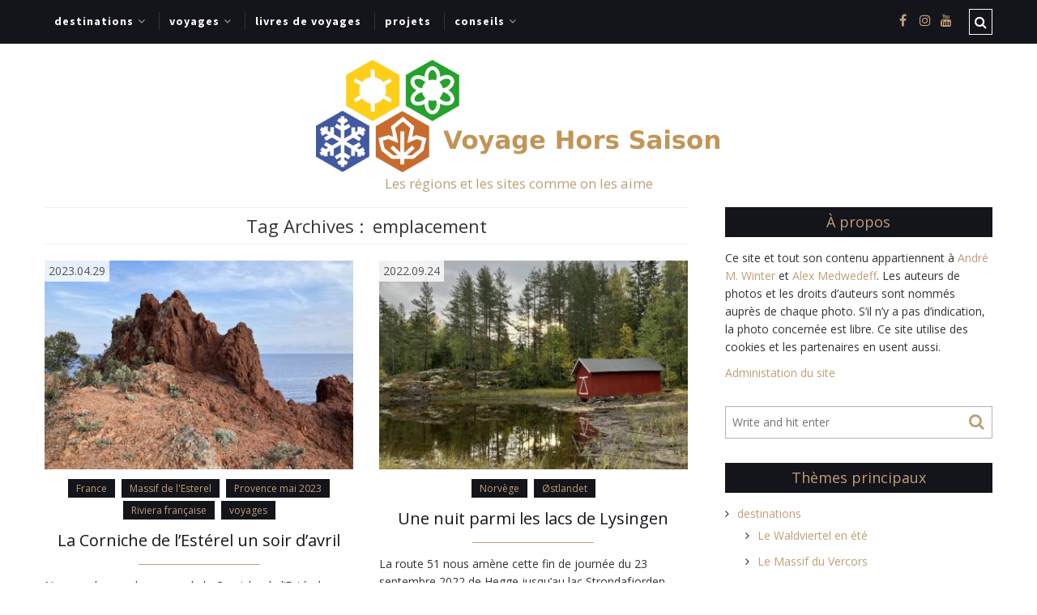

--- FILE ---
content_type: text/html; charset=UTF-8
request_url: https://www.voyage-hors-saison.fr/tag/emplacement/
body_size: 46417
content:
<!DOCTYPE html>
<html lang="fr-FR" xmlns="http://www.w3.org/1999/xhtml">
	<head>
    <meta name="viewport" content="width=device-width, initial-scale=1" />
    <meta http-equiv="Content-Type" content="text/html; charset=UTF-8" />
	<link rel="profile" href="http://gmpg.org/xfn/11" />
	<link rel="pingback" href="https://www.voyage-hors-saison.fr/xmlrpc.php" />
	<title>emplacement &#8211; Voyage Hors Saison</title>
<meta name='robots' content='max-image-preview:large' />
<link rel='dns-prefetch' href='//fonts.googleapis.com' />
<link rel='dns-prefetch' href='//maxcdn.bootstrapcdn.com' />
<link rel="alternate" type="application/rss+xml" title="Voyage Hors Saison &raquo; Flux" href="https://www.voyage-hors-saison.fr/feed/" />
<link rel="alternate" type="application/rss+xml" title="Voyage Hors Saison &raquo; Flux des commentaires" href="https://www.voyage-hors-saison.fr/comments/feed/" />
<link rel="alternate" type="application/rss+xml" title="Voyage Hors Saison &raquo; Flux de l’étiquette emplacement" href="https://www.voyage-hors-saison.fr/tag/emplacement/feed/" />
<script type="text/javascript">
/* <![CDATA[ */
window._wpemojiSettings = {"baseUrl":"https:\/\/s.w.org\/images\/core\/emoji\/14.0.0\/72x72\/","ext":".png","svgUrl":"https:\/\/s.w.org\/images\/core\/emoji\/14.0.0\/svg\/","svgExt":".svg","source":{"concatemoji":"https:\/\/www.voyage-hors-saison.fr\/wp-includes\/js\/wp-emoji-release.min.js?ver=6.4.1"}};
/*! This file is auto-generated */
!function(i,n){var o,s,e;function c(e){try{var t={supportTests:e,timestamp:(new Date).valueOf()};sessionStorage.setItem(o,JSON.stringify(t))}catch(e){}}function p(e,t,n){e.clearRect(0,0,e.canvas.width,e.canvas.height),e.fillText(t,0,0);var t=new Uint32Array(e.getImageData(0,0,e.canvas.width,e.canvas.height).data),r=(e.clearRect(0,0,e.canvas.width,e.canvas.height),e.fillText(n,0,0),new Uint32Array(e.getImageData(0,0,e.canvas.width,e.canvas.height).data));return t.every(function(e,t){return e===r[t]})}function u(e,t,n){switch(t){case"flag":return n(e,"\ud83c\udff3\ufe0f\u200d\u26a7\ufe0f","\ud83c\udff3\ufe0f\u200b\u26a7\ufe0f")?!1:!n(e,"\ud83c\uddfa\ud83c\uddf3","\ud83c\uddfa\u200b\ud83c\uddf3")&&!n(e,"\ud83c\udff4\udb40\udc67\udb40\udc62\udb40\udc65\udb40\udc6e\udb40\udc67\udb40\udc7f","\ud83c\udff4\u200b\udb40\udc67\u200b\udb40\udc62\u200b\udb40\udc65\u200b\udb40\udc6e\u200b\udb40\udc67\u200b\udb40\udc7f");case"emoji":return!n(e,"\ud83e\udef1\ud83c\udffb\u200d\ud83e\udef2\ud83c\udfff","\ud83e\udef1\ud83c\udffb\u200b\ud83e\udef2\ud83c\udfff")}return!1}function f(e,t,n){var r="undefined"!=typeof WorkerGlobalScope&&self instanceof WorkerGlobalScope?new OffscreenCanvas(300,150):i.createElement("canvas"),a=r.getContext("2d",{willReadFrequently:!0}),o=(a.textBaseline="top",a.font="600 32px Arial",{});return e.forEach(function(e){o[e]=t(a,e,n)}),o}function t(e){var t=i.createElement("script");t.src=e,t.defer=!0,i.head.appendChild(t)}"undefined"!=typeof Promise&&(o="wpEmojiSettingsSupports",s=["flag","emoji"],n.supports={everything:!0,everythingExceptFlag:!0},e=new Promise(function(e){i.addEventListener("DOMContentLoaded",e,{once:!0})}),new Promise(function(t){var n=function(){try{var e=JSON.parse(sessionStorage.getItem(o));if("object"==typeof e&&"number"==typeof e.timestamp&&(new Date).valueOf()<e.timestamp+604800&&"object"==typeof e.supportTests)return e.supportTests}catch(e){}return null}();if(!n){if("undefined"!=typeof Worker&&"undefined"!=typeof OffscreenCanvas&&"undefined"!=typeof URL&&URL.createObjectURL&&"undefined"!=typeof Blob)try{var e="postMessage("+f.toString()+"("+[JSON.stringify(s),u.toString(),p.toString()].join(",")+"));",r=new Blob([e],{type:"text/javascript"}),a=new Worker(URL.createObjectURL(r),{name:"wpTestEmojiSupports"});return void(a.onmessage=function(e){c(n=e.data),a.terminate(),t(n)})}catch(e){}c(n=f(s,u,p))}t(n)}).then(function(e){for(var t in e)n.supports[t]=e[t],n.supports.everything=n.supports.everything&&n.supports[t],"flag"!==t&&(n.supports.everythingExceptFlag=n.supports.everythingExceptFlag&&n.supports[t]);n.supports.everythingExceptFlag=n.supports.everythingExceptFlag&&!n.supports.flag,n.DOMReady=!1,n.readyCallback=function(){n.DOMReady=!0}}).then(function(){return e}).then(function(){var e;n.supports.everything||(n.readyCallback(),(e=n.source||{}).concatemoji?t(e.concatemoji):e.wpemoji&&e.twemoji&&(t(e.twemoji),t(e.wpemoji)))}))}((window,document),window._wpemojiSettings);
/* ]]> */
</script>
<!-- www.voyage-hors-saison.fr is managing ads with Advanced Ads 2.0.16 – https://wpadvancedads.com/ --><script id="voyag-ready">
			window.advanced_ads_ready=function(e,a){a=a||"complete";var d=function(e){return"interactive"===a?"loading"!==e:"complete"===e};d(document.readyState)?e():document.addEventListener("readystatechange",(function(a){d(a.target.readyState)&&e()}),{once:"interactive"===a})},window.advanced_ads_ready_queue=window.advanced_ads_ready_queue||[];		</script>
		<style id='wp-emoji-styles-inline-css' type='text/css'>

	img.wp-smiley, img.emoji {
		display: inline !important;
		border: none !important;
		box-shadow: none !important;
		height: 1em !important;
		width: 1em !important;
		margin: 0 0.07em !important;
		vertical-align: -0.1em !important;
		background: none !important;
		padding: 0 !important;
	}
</style>
<link rel='stylesheet' id='wp-block-library-css' href='https://www.voyage-hors-saison.fr/wp-includes/css/dist/block-library/style.min.css?ver=6.4.1' type='text/css' media='all' />
<style id='classic-theme-styles-inline-css' type='text/css'>
/*! This file is auto-generated */
.wp-block-button__link{color:#fff;background-color:#32373c;border-radius:9999px;box-shadow:none;text-decoration:none;padding:calc(.667em + 2px) calc(1.333em + 2px);font-size:1.125em}.wp-block-file__button{background:#32373c;color:#fff;text-decoration:none}
</style>
<style id='global-styles-inline-css' type='text/css'>
body{--wp--preset--color--black: #000000;--wp--preset--color--cyan-bluish-gray: #abb8c3;--wp--preset--color--white: #ffffff;--wp--preset--color--pale-pink: #f78da7;--wp--preset--color--vivid-red: #cf2e2e;--wp--preset--color--luminous-vivid-orange: #ff6900;--wp--preset--color--luminous-vivid-amber: #fcb900;--wp--preset--color--light-green-cyan: #7bdcb5;--wp--preset--color--vivid-green-cyan: #00d084;--wp--preset--color--pale-cyan-blue: #8ed1fc;--wp--preset--color--vivid-cyan-blue: #0693e3;--wp--preset--color--vivid-purple: #9b51e0;--wp--preset--gradient--vivid-cyan-blue-to-vivid-purple: linear-gradient(135deg,rgba(6,147,227,1) 0%,rgb(155,81,224) 100%);--wp--preset--gradient--light-green-cyan-to-vivid-green-cyan: linear-gradient(135deg,rgb(122,220,180) 0%,rgb(0,208,130) 100%);--wp--preset--gradient--luminous-vivid-amber-to-luminous-vivid-orange: linear-gradient(135deg,rgba(252,185,0,1) 0%,rgba(255,105,0,1) 100%);--wp--preset--gradient--luminous-vivid-orange-to-vivid-red: linear-gradient(135deg,rgba(255,105,0,1) 0%,rgb(207,46,46) 100%);--wp--preset--gradient--very-light-gray-to-cyan-bluish-gray: linear-gradient(135deg,rgb(238,238,238) 0%,rgb(169,184,195) 100%);--wp--preset--gradient--cool-to-warm-spectrum: linear-gradient(135deg,rgb(74,234,220) 0%,rgb(151,120,209) 20%,rgb(207,42,186) 40%,rgb(238,44,130) 60%,rgb(251,105,98) 80%,rgb(254,248,76) 100%);--wp--preset--gradient--blush-light-purple: linear-gradient(135deg,rgb(255,206,236) 0%,rgb(152,150,240) 100%);--wp--preset--gradient--blush-bordeaux: linear-gradient(135deg,rgb(254,205,165) 0%,rgb(254,45,45) 50%,rgb(107,0,62) 100%);--wp--preset--gradient--luminous-dusk: linear-gradient(135deg,rgb(255,203,112) 0%,rgb(199,81,192) 50%,rgb(65,88,208) 100%);--wp--preset--gradient--pale-ocean: linear-gradient(135deg,rgb(255,245,203) 0%,rgb(182,227,212) 50%,rgb(51,167,181) 100%);--wp--preset--gradient--electric-grass: linear-gradient(135deg,rgb(202,248,128) 0%,rgb(113,206,126) 100%);--wp--preset--gradient--midnight: linear-gradient(135deg,rgb(2,3,129) 0%,rgb(40,116,252) 100%);--wp--preset--font-size--small: 13px;--wp--preset--font-size--medium: 20px;--wp--preset--font-size--large: 36px;--wp--preset--font-size--x-large: 42px;--wp--preset--spacing--20: 0.44rem;--wp--preset--spacing--30: 0.67rem;--wp--preset--spacing--40: 1rem;--wp--preset--spacing--50: 1.5rem;--wp--preset--spacing--60: 2.25rem;--wp--preset--spacing--70: 3.38rem;--wp--preset--spacing--80: 5.06rem;--wp--preset--shadow--natural: 6px 6px 9px rgba(0, 0, 0, 0.2);--wp--preset--shadow--deep: 12px 12px 50px rgba(0, 0, 0, 0.4);--wp--preset--shadow--sharp: 6px 6px 0px rgba(0, 0, 0, 0.2);--wp--preset--shadow--outlined: 6px 6px 0px -3px rgba(255, 255, 255, 1), 6px 6px rgba(0, 0, 0, 1);--wp--preset--shadow--crisp: 6px 6px 0px rgba(0, 0, 0, 1);}:where(.is-layout-flex){gap: 0.5em;}:where(.is-layout-grid){gap: 0.5em;}body .is-layout-flow > .alignleft{float: left;margin-inline-start: 0;margin-inline-end: 2em;}body .is-layout-flow > .alignright{float: right;margin-inline-start: 2em;margin-inline-end: 0;}body .is-layout-flow > .aligncenter{margin-left: auto !important;margin-right: auto !important;}body .is-layout-constrained > .alignleft{float: left;margin-inline-start: 0;margin-inline-end: 2em;}body .is-layout-constrained > .alignright{float: right;margin-inline-start: 2em;margin-inline-end: 0;}body .is-layout-constrained > .aligncenter{margin-left: auto !important;margin-right: auto !important;}body .is-layout-constrained > :where(:not(.alignleft):not(.alignright):not(.alignfull)){max-width: var(--wp--style--global--content-size);margin-left: auto !important;margin-right: auto !important;}body .is-layout-constrained > .alignwide{max-width: var(--wp--style--global--wide-size);}body .is-layout-flex{display: flex;}body .is-layout-flex{flex-wrap: wrap;align-items: center;}body .is-layout-flex > *{margin: 0;}body .is-layout-grid{display: grid;}body .is-layout-grid > *{margin: 0;}:where(.wp-block-columns.is-layout-flex){gap: 2em;}:where(.wp-block-columns.is-layout-grid){gap: 2em;}:where(.wp-block-post-template.is-layout-flex){gap: 1.25em;}:where(.wp-block-post-template.is-layout-grid){gap: 1.25em;}.has-black-color{color: var(--wp--preset--color--black) !important;}.has-cyan-bluish-gray-color{color: var(--wp--preset--color--cyan-bluish-gray) !important;}.has-white-color{color: var(--wp--preset--color--white) !important;}.has-pale-pink-color{color: var(--wp--preset--color--pale-pink) !important;}.has-vivid-red-color{color: var(--wp--preset--color--vivid-red) !important;}.has-luminous-vivid-orange-color{color: var(--wp--preset--color--luminous-vivid-orange) !important;}.has-luminous-vivid-amber-color{color: var(--wp--preset--color--luminous-vivid-amber) !important;}.has-light-green-cyan-color{color: var(--wp--preset--color--light-green-cyan) !important;}.has-vivid-green-cyan-color{color: var(--wp--preset--color--vivid-green-cyan) !important;}.has-pale-cyan-blue-color{color: var(--wp--preset--color--pale-cyan-blue) !important;}.has-vivid-cyan-blue-color{color: var(--wp--preset--color--vivid-cyan-blue) !important;}.has-vivid-purple-color{color: var(--wp--preset--color--vivid-purple) !important;}.has-black-background-color{background-color: var(--wp--preset--color--black) !important;}.has-cyan-bluish-gray-background-color{background-color: var(--wp--preset--color--cyan-bluish-gray) !important;}.has-white-background-color{background-color: var(--wp--preset--color--white) !important;}.has-pale-pink-background-color{background-color: var(--wp--preset--color--pale-pink) !important;}.has-vivid-red-background-color{background-color: var(--wp--preset--color--vivid-red) !important;}.has-luminous-vivid-orange-background-color{background-color: var(--wp--preset--color--luminous-vivid-orange) !important;}.has-luminous-vivid-amber-background-color{background-color: var(--wp--preset--color--luminous-vivid-amber) !important;}.has-light-green-cyan-background-color{background-color: var(--wp--preset--color--light-green-cyan) !important;}.has-vivid-green-cyan-background-color{background-color: var(--wp--preset--color--vivid-green-cyan) !important;}.has-pale-cyan-blue-background-color{background-color: var(--wp--preset--color--pale-cyan-blue) !important;}.has-vivid-cyan-blue-background-color{background-color: var(--wp--preset--color--vivid-cyan-blue) !important;}.has-vivid-purple-background-color{background-color: var(--wp--preset--color--vivid-purple) !important;}.has-black-border-color{border-color: var(--wp--preset--color--black) !important;}.has-cyan-bluish-gray-border-color{border-color: var(--wp--preset--color--cyan-bluish-gray) !important;}.has-white-border-color{border-color: var(--wp--preset--color--white) !important;}.has-pale-pink-border-color{border-color: var(--wp--preset--color--pale-pink) !important;}.has-vivid-red-border-color{border-color: var(--wp--preset--color--vivid-red) !important;}.has-luminous-vivid-orange-border-color{border-color: var(--wp--preset--color--luminous-vivid-orange) !important;}.has-luminous-vivid-amber-border-color{border-color: var(--wp--preset--color--luminous-vivid-amber) !important;}.has-light-green-cyan-border-color{border-color: var(--wp--preset--color--light-green-cyan) !important;}.has-vivid-green-cyan-border-color{border-color: var(--wp--preset--color--vivid-green-cyan) !important;}.has-pale-cyan-blue-border-color{border-color: var(--wp--preset--color--pale-cyan-blue) !important;}.has-vivid-cyan-blue-border-color{border-color: var(--wp--preset--color--vivid-cyan-blue) !important;}.has-vivid-purple-border-color{border-color: var(--wp--preset--color--vivid-purple) !important;}.has-vivid-cyan-blue-to-vivid-purple-gradient-background{background: var(--wp--preset--gradient--vivid-cyan-blue-to-vivid-purple) !important;}.has-light-green-cyan-to-vivid-green-cyan-gradient-background{background: var(--wp--preset--gradient--light-green-cyan-to-vivid-green-cyan) !important;}.has-luminous-vivid-amber-to-luminous-vivid-orange-gradient-background{background: var(--wp--preset--gradient--luminous-vivid-amber-to-luminous-vivid-orange) !important;}.has-luminous-vivid-orange-to-vivid-red-gradient-background{background: var(--wp--preset--gradient--luminous-vivid-orange-to-vivid-red) !important;}.has-very-light-gray-to-cyan-bluish-gray-gradient-background{background: var(--wp--preset--gradient--very-light-gray-to-cyan-bluish-gray) !important;}.has-cool-to-warm-spectrum-gradient-background{background: var(--wp--preset--gradient--cool-to-warm-spectrum) !important;}.has-blush-light-purple-gradient-background{background: var(--wp--preset--gradient--blush-light-purple) !important;}.has-blush-bordeaux-gradient-background{background: var(--wp--preset--gradient--blush-bordeaux) !important;}.has-luminous-dusk-gradient-background{background: var(--wp--preset--gradient--luminous-dusk) !important;}.has-pale-ocean-gradient-background{background: var(--wp--preset--gradient--pale-ocean) !important;}.has-electric-grass-gradient-background{background: var(--wp--preset--gradient--electric-grass) !important;}.has-midnight-gradient-background{background: var(--wp--preset--gradient--midnight) !important;}.has-small-font-size{font-size: var(--wp--preset--font-size--small) !important;}.has-medium-font-size{font-size: var(--wp--preset--font-size--medium) !important;}.has-large-font-size{font-size: var(--wp--preset--font-size--large) !important;}.has-x-large-font-size{font-size: var(--wp--preset--font-size--x-large) !important;}
.wp-block-navigation a:where(:not(.wp-element-button)){color: inherit;}
:where(.wp-block-post-template.is-layout-flex){gap: 1.25em;}:where(.wp-block-post-template.is-layout-grid){gap: 1.25em;}
:where(.wp-block-columns.is-layout-flex){gap: 2em;}:where(.wp-block-columns.is-layout-grid){gap: 2em;}
.wp-block-pullquote{font-size: 1.5em;line-height: 1.6;}
</style>
<link rel='stylesheet' id='wpnextpreviouslink-public-css' href='https://www.voyage-hors-saison.fr/wp-content/plugins/wpnextpreviouslink/assets/css/wpnextpreviouslink-public.css?ver=2.7.6' type='text/css' media='all' />
<link rel='stylesheet' id='cleanblogg_library-css' href='https://www.voyage-hors-saison.fr/wp-content/themes/cleanblogg/css/library.css?ver=6.4.1' type='text/css' media='all' />
<link rel='stylesheet' id='cleanblogg_css-css' href='https://www.voyage-hors-saison.fr/wp-content/themes/cleanblogg/style.css?ver=6.4.1' type='text/css' media='all' />
<style id='cleanblogg_css-inline-css' type='text/css'>

     .cb-logo .cb-site-title a{
		display:inline-block;
		}
	.cb-header .cb-logo{
		margin-top:20px;
		margin-bottom:20px;
		}
	.container-fluid, #cb-main.cb-box-layout {
		max-width: 1200px;
		}
	.cb-logo .cb-site-title a img{ 
	width:500px!important;
	display: inline-block; 
	}
	header.cb-header .cb-logo .cb-tagline{
	margin-top:5px;	
		}
		@media only screen and (max-width:1199px){
	.cb-header-style3 .cb-header .cb-top-ad{
		margin-bottom:20px;
		}
}
	
.cb-header .container-fluid.cb-logo-container{
	background-color: rgba(255,255,255,1);
	}

</style>
<link rel='stylesheet' id='cleanblogg_responsive-css' href='https://www.voyage-hors-saison.fr/wp-content/themes/cleanblogg/css/responsive.css?ver=6.4.1' type='text/css' media='all' />
<link rel='stylesheet' id='source_sans_font-css' href='//fonts.googleapis.com/css?family=Source+Sans+Pro%3A400%2C600%2C700&#038;ver=6.4.1' type='text/css' media='all' />
<link rel='stylesheet' id='montserrat_font-css' href='//fonts.googleapis.com/css?family=Montserrat%3A400%2C700&#038;ver=6.4.1' type='text/css' media='all' />
<link rel='stylesheet' id='Open_Sans-css' href='//fonts.googleapis.com/css?family=Open+Sans%3A400%2C300%2C600%2C400italic%2C600italic%2C700%2C700italic%2C800%2C800italic&#038;ver=6.4.1' type='text/css' media='all' />
<link rel='stylesheet' id='Font-awesome-css' href='//maxcdn.bootstrapcdn.com/font-awesome/4.7.0/css/font-awesome.min.css?ver=6.4.1' type='text/css' media='all' />
<link rel='stylesheet' id='wpel-font-awesome-css' href='https://www.voyage-hors-saison.fr/wp-content/plugins/wp-external-links/public/css/font-awesome.min.css?ver=2.63' type='text/css' media='all' />
<link rel='stylesheet' id='wpel-style-css' href='https://www.voyage-hors-saison.fr/wp-content/plugins/wp-external-links/public/css/wpel.css?ver=2.63' type='text/css' media='all' />
<script type="text/javascript" id="image-watermark-no-right-click-js-before">
/* <![CDATA[ */
var iwArgsNoRightClick = {"rightclick":"N","draganddrop":"N","devtools":"Y","enableToast":"Y","toastMessage":"This content is protected"};
/* ]]> */
</script>
<script type="text/javascript" src="https://www.voyage-hors-saison.fr/wp-content/plugins/image-watermark/js/no-right-click.js?ver=2.0.3" id="image-watermark-no-right-click-js"></script>
<script type="text/javascript" src="https://www.voyage-hors-saison.fr/wp-includes/js/jquery/jquery.min.js?ver=3.7.1" id="jquery-core-js"></script>
<script type="text/javascript" src="https://www.voyage-hors-saison.fr/wp-includes/js/jquery/jquery-migrate.min.js?ver=3.4.1" id="jquery-migrate-js"></script>
<script type="text/javascript" id="cleanblog-custom-js-js-extra">
/* <![CDATA[ */
var cleanblogVars = {"slider_options":{"auto":true,"mode":"horizontal","speed":1000,"pause":5000,"controls":true,"type":"carousel2"}};
/* ]]> */
</script>
<script type="text/javascript" src="https://www.voyage-hors-saison.fr/wp-content/themes/cleanblogg/js/custom.js?ver=120938200" id="cleanblog-custom-js-js"></script>
<link rel="https://api.w.org/" href="https://www.voyage-hors-saison.fr/wp-json/" /><link rel="alternate" type="application/json" href="https://www.voyage-hors-saison.fr/wp-json/wp/v2/tags/466" /><link rel="EditURI" type="application/rsd+xml" title="RSD" href="https://www.voyage-hors-saison.fr/xmlrpc.php?rsd" />
<meta name="generator" content="WordPress 6.4.1" />
<script  async src="https://pagead2.googlesyndication.com/pagead/js/adsbygoogle.js?client=ca-pub-6049981187637171" crossorigin="anonymous"></script><link rel="icon" href="https://www.voyage-hors-saison.fr/wp-content/uploads/2019/12/cropped-vhs-logo-bg-white-1-200x200.png" sizes="32x32" />
<link rel="icon" href="https://www.voyage-hors-saison.fr/wp-content/uploads/2019/12/cropped-vhs-logo-bg-white-1-200x200.png" sizes="192x192" />
<link rel="apple-touch-icon" href="https://www.voyage-hors-saison.fr/wp-content/uploads/2019/12/cropped-vhs-logo-bg-white-1-200x200.png" />
<meta name="msapplication-TileImage" content="https://www.voyage-hors-saison.fr/wp-content/uploads/2019/12/cropped-vhs-logo-bg-white-1-300x300.png" />
		<style type="text/css" id="wp-custom-css">
			[id^="gallery-"] img {
  border: 0px solid white !important;
}

.cb-header .cb-nav ul li ul.sub-menu li{width:auto}

.advadsincontent {max-width:100%;border:2px solid #C09E77;background-color:#C09E77;}		</style>
			<script data-ad-client="ca-pub-6049981187637171" async src="https://pagead2.googlesyndication.com/pagead/js/adsbygoogle.js"></script>
	</head>
    	<body class="archive tag tag-emplacement tag-466 wide-layout" >
      <div id="cb-main" class="cb-wide-layout cb-header-style1">
               <header class="cb-header">
            <div class="cb-top-bar">
                <div class="container-fluid">
                    <div class="cb-menu-toggle">
                    <i class="fa fa-bars"></i><i class="fa fa-times"></i>
                    </div>
					<nav class="cb-nav"><ul id="menu-voyage-hors-saison" class="menu"><li id="menu-item-6284" class="menu-item menu-item-type-post_type menu-item-object-page menu-item-has-children menu-item-6284"><a href="https://www.voyage-hors-saison.fr/destinations/" data-wpel-link="internal">destinations</a>
<ul class="sub-menu">
	<li id="menu-item-10866" class="menu-item menu-item-type-post_type menu-item-object-page menu-item-10866"><a href="https://www.voyage-hors-saison.fr/destinations/le-waldviertel-en-ete/" data-wpel-link="internal">Le Waldviertel en été</a></li>
	<li id="menu-item-6830" class="menu-item menu-item-type-post_type menu-item-object-page menu-item-6830"><a href="https://www.voyage-hors-saison.fr/destinations/le-massif-du-vercors/" data-wpel-link="internal">Le Massif du Vercors</a></li>
	<li id="menu-item-6848" class="menu-item menu-item-type-post_type menu-item-object-page menu-item-6848"><a href="https://www.voyage-hors-saison.fr/destinations/le-haut-jura-franco-suisse/" data-wpel-link="internal">Le Haut Jura franco-suisse</a></li>
	<li id="menu-item-6225" class="menu-item menu-item-type-post_type menu-item-object-page menu-item-6225"><a href="https://www.voyage-hors-saison.fr/destinations/la-cote-calcaire-du-nord-de-ladriatique/" data-wpel-link="internal">Adriatique nord-est</a></li>
	<li id="menu-item-1314" class="menu-item menu-item-type-post_type menu-item-object-page menu-item-1314"><a href="https://www.voyage-hors-saison.fr/destinations/guadeloupe-facile/" data-wpel-link="internal">Guadeloupe facile</a></li>
	<li id="menu-item-8234" class="menu-item menu-item-type-post_type menu-item-object-page menu-item-8234"><a href="https://www.voyage-hors-saison.fr/destinations/scandinavie-en-ete/" data-wpel-link="internal">Scandinavie en été</a></li>
	<li id="menu-item-117" class="menu-item menu-item-type-post_type menu-item-object-page menu-item-117"><a href="https://www.voyage-hors-saison.fr/destinations/les-aurores-boreales-en-laponie-en-camion-amenage/" data-wpel-link="internal">Laponie en hiver</a></li>
	<li id="menu-item-3126" class="menu-item menu-item-type-post_type menu-item-object-page menu-item-3126"><a href="https://www.voyage-hors-saison.fr/destinations/provence-au-printemps/" data-wpel-link="internal">Provence au printemps</a></li>
	<li id="menu-item-5756" class="menu-item menu-item-type-post_type menu-item-object-page menu-item-5756"><a href="https://www.voyage-hors-saison.fr/destinations/provence-en-ete/" data-wpel-link="internal">Provence en été</a></li>
	<li id="menu-item-5575" class="menu-item menu-item-type-post_type menu-item-object-page menu-item-5575"><a href="https://www.voyage-hors-saison.fr/destinations/provence-en-hiver/" data-wpel-link="internal">Provence en hiver</a></li>
</ul>
</li>
<li id="menu-item-124" class="menu-item menu-item-type-taxonomy menu-item-object-category menu-item-has-children menu-item-124"><a href="https://www.voyage-hors-saison.fr/category/voyages/" data-wpel-link="internal">voyages</a>
<ul class="sub-menu">
	<li id="menu-item-12412" class="menu-item menu-item-type-post_type menu-item-object-page menu-item-12412"><a href="https://www.voyage-hors-saison.fr/voyages/la-toscane-est-les-pouilles-automne-2020/" data-wpel-link="internal">La Toscane est les Pouilles automne 2020</a></li>
	<li id="menu-item-10888" class="menu-item menu-item-type-post_type menu-item-object-page menu-item-10888"><a href="https://www.voyage-hors-saison.fr/voyages/lautriche-de-lest-ete-2020-corona/" data-wpel-link="internal">L&rsquo;Autriche de l&rsquo;est été 2020 « corona »</a></li>
	<li id="menu-item-6321" class="menu-item menu-item-type-post_type menu-item-object-page menu-item-6321"><a href="https://www.voyage-hors-saison.fr/voyages/provence-fin-2019/" data-wpel-link="internal">Provence fin 2019</a></li>
	<li id="menu-item-6339" class="menu-item menu-item-type-post_type menu-item-object-page menu-item-6339"><a href="https://www.voyage-hors-saison.fr/voyages/suisse-jura-alpes-vercors-et-provence-en-ete-2019/" data-wpel-link="internal">Suisse, Jura, Alpes, Vercors, PACA été 2019</a></li>
	<li id="menu-item-6303" class="menu-item menu-item-type-post_type menu-item-object-page menu-item-6303"><a href="https://www.voyage-hors-saison.fr/voyages/provence-avril-2019/" data-wpel-link="internal">Provence avril 2019</a></li>
	<li id="menu-item-12439" class="menu-item menu-item-type-post_type menu-item-object-page menu-item-12439"><a href="https://www.voyage-hors-saison.fr/voyages/la-sicile-fin-decembre-2017/" data-wpel-link="internal">La Sicile fin décembre 2017</a></li>
	<li id="menu-item-6199" class="menu-item menu-item-type-post_type menu-item-object-page menu-item-6199"><a href="https://www.voyage-hors-saison.fr/voyages/guadeloupe-fevrier-2017/" data-wpel-link="internal">Guadeloupe février 2017</a></li>
	<li id="menu-item-7309" class="menu-item menu-item-type-post_type menu-item-object-page menu-item-7309"><a href="https://www.voyage-hors-saison.fr/voyages/scandinavie-du-sud-ete-2016/" data-wpel-link="internal">Scandinavie du sud été 2016</a></li>
	<li id="menu-item-2430" class="menu-item menu-item-type-post_type menu-item-object-page menu-item-2430"><a href="https://www.voyage-hors-saison.fr/voyages/sur-les-cotes-du-nord-est-de-la-mer-adriatique-en-mars-2015/" data-wpel-link="internal">Adriatique mars 2015</a></li>
	<li id="menu-item-6214" class="menu-item menu-item-type-post_type menu-item-object-page menu-item-6214"><a href="https://www.voyage-hors-saison.fr/voyages/laponie-mars-2014/" data-wpel-link="internal">Laponie mars 2014</a></li>
	<li id="menu-item-6304" class="menu-item menu-item-type-post_type menu-item-object-page menu-item-6304"><a href="https://www.voyage-hors-saison.fr/voyages/provence-mai-2012/" data-wpel-link="internal">Provence mai 2012</a></li>
	<li id="menu-item-25493" class="menu-item menu-item-type-post_type menu-item-object-page menu-item-25493"><a href="https://www.voyage-hors-saison.fr/voyages/avec-notre-propre-voiture-en-islande/" data-wpel-link="internal">Islande juillet 2009</a></li>
	<li id="menu-item-10150" class="menu-item menu-item-type-post_type menu-item-object-page menu-item-10150"><a href="https://www.voyage-hors-saison.fr/voyages/amerique-du-nord-ouest-en-1996/" data-wpel-link="internal">Amérique du nord-ouest en 1996</a></li>
	<li id="menu-item-30614" class="menu-item menu-item-type-post_type menu-item-object-page menu-item-30614"><a href="https://www.voyage-hors-saison.fr/les-traverses-en-ferry/" data-wpel-link="internal">Les traversés en ferry</a></li>
</ul>
</li>
<li id="menu-item-34" class="menu-item menu-item-type-post_type menu-item-object-page menu-item-34"><a href="https://www.voyage-hors-saison.fr/lire-et-interpreter-des-livres-anciens-de-voyages/" data-wpel-link="internal">livres de voyages</a></li>
<li id="menu-item-4402" class="menu-item menu-item-type-taxonomy menu-item-object-category menu-item-4402"><a href="https://www.voyage-hors-saison.fr/category/projets/" data-wpel-link="internal">projets</a></li>
<li id="menu-item-20698" class="menu-item menu-item-type-taxonomy menu-item-object-category menu-item-has-children menu-item-20698"><a href="https://www.voyage-hors-saison.fr/category/conseils/" data-wpel-link="internal">conseils</a>
<ul class="sub-menu">
	<li id="menu-item-20721" class="menu-item menu-item-type-post_type menu-item-object-post menu-item-20721"><a href="https://www.voyage-hors-saison.fr/2020/sites-internet-fiables-pour-les-previsions-meteo/" data-wpel-link="internal">Sites internet fiables pour les prévisions météo</a></li>
	<li id="menu-item-31074" class="menu-item menu-item-type-post_type menu-item-object-post menu-item-31074"><a href="https://www.voyage-hors-saison.fr/2022/sites-de-cartes-topographiques/" data-wpel-link="internal">Sites de cartes topographiques</a></li>
	<li id="menu-item-20699" class="menu-item menu-item-type-post_type menu-item-object-page menu-item-20699"><a href="https://www.voyage-hors-saison.fr/voyager-en-camion-amenage-en-hiver/" data-wpel-link="internal">En camion aménagé en hiver</a></li>
</ul>
</li>
</ul></nav>                                		                        <div class="cb-top-search-btn">
                            <i class="fa fa-search"></i>
                        </div>
                        <div class="cb-top-search-form">
                            <form method="get" class="search-form" action="https://www.voyage-hors-saison.fr/">
		<input type="text" placeholder="Write and hit enter" name="s" class="s" />
        <button type="submit" class="search-submit"><i class="fa fa-search" aria-hidden="true"></i></button>
</form>                        </div> <!-- Header Social -->
            			                            <div class="cb-top-social">
                                <a href="https://www.facebook.com/voyage.hors.saison/" target="_blank" data-wpel-link="internal"><i class="fa fa-facebook"></i></a> <a href="https://www.instagram.com/voyage.hors.saison/" target="_blank" data-wpel-link="internal"><i class="fa fa-instagram"></i></a><a href="https://www.youtube.com/channel/UCxPtYBbbgP8a0XvdoOWmKFQ" target="_blank" data-wpel-link="internal"><i class="fa fa-youtube"></i></a>                            </div>
						 <!-- Header Social -->
                        
            
				</div>
			</div><!-- top bar -->
            <div class="container-fluid cb-logo-container">
                <div class="cb-logo">
                                <h2 class="cb-site-title"><a href="https://www.voyage-hors-saison.fr/" data-wpel-link="internal"><img src="https://www.voyage-hors-saison.fr/wp-content/uploads/2019/12/vhs-logo-text-1.png" alt="Voyage Hors Saison"></a></h2>
                <h3 class="cb-tagline">Les régions et les sites comme on les aime</h3>                                </div>
            </div>
		</header><!-- header -->
       		<div class="cb-content cb-right">
	<div class="container-fluid">
    	<div class="row">
    		<div class="cb-main col-md-8">
				<div class="archive-title">
										<h1>
                		<span>Tag Archives : </span>
						emplacement                	</h1>     
									</div>
				<article id="post-39071" class="cb-article-grid col-sm-6 cb-sidebar-right post-39071 post type-post status-publish format-standard has-post-thumbnail hentry category-france category-massif-de-lesterel category-provence-mai-2023 category-riviera-francaise category-voyages tag-cap tag-emplacement tag-esquillon tag-palayson tag-pointe tag-trayas">
    <div class="cb-grid">
                <div class="cb-post-media">
        <a href="https://www.voyage-hors-saison.fr/2023/la-corniche-de-lesterel-un-soir-davril/" title="La Corniche de l&rsquo;Estérel un soir d&rsquo;avril" data-wpel-link="internal">
           <img width="400" height="270" src="https://www.voyage-hors-saison.fr/wp-content/uploads/2025/09/20230429-182510_rochers_de_la_pointe_sud_du_trayas-400x270.jpg" class="attachment-cleanblogg-grid-thumb size-cleanblogg-grid-thumb wp-post-image" alt="" decoding="async" fetchpriority="high" />        </a>
                   <span class="cb-post-date">2023.04.29</span>
                </div>
                        <div class="cb-grid-content">
        	            <div class="cb-post-cat"><ul class="post-categories">
	<li><a href="https://www.voyage-hors-saison.fr/category/monde/europe/france/" rel="category tag" data-wpel-link="internal">France</a></li>
	<li><a href="https://www.voyage-hors-saison.fr/category/monde/europe/france/provence-alpes-cote-d-azur/var/massif-de-lesterel/" rel="category tag" data-wpel-link="internal">Massif de l'Esterel</a></li>
	<li><a href="https://www.voyage-hors-saison.fr/category/voyages/provence-mai-2023/" rel="category tag" data-wpel-link="internal">Provence mai 2023</a></li>
	<li><a href="https://www.voyage-hors-saison.fr/category/monde/europe/france/provence-alpes-cote-d-azur/alpes-maritimes/riviera-francaise/" rel="category tag" data-wpel-link="internal">Riviera française</a></li>
	<li><a href="https://www.voyage-hors-saison.fr/category/voyages/" rel="category tag" data-wpel-link="internal">voyages</a></li></ul></div>
                        <h2 class="cb-post-title"><a href="https://www.voyage-hors-saison.fr/2023/la-corniche-de-lesterel-un-soir-davril/" rel="bookmark" title="La Corniche de l&rsquo;Estérel un soir d&rsquo;avril" data-wpel-link="internal">La Corniche de l&rsquo;Estérel un soir d&rsquo;avril</a></h2>
                        <hr />
            <div class="cb-grid-entry"><p>Nous explorons deux caps de la Corniche de l&rsquo;Estérel peu avant que le soleil ne se couche ce 29 avril 2023. La Pointe de l&rsquo;Esquillon On passe souvent ici et on arrive enfin à prendre le temps pour la Pointe de l&rsquo;Esquillon. Toutes les informations sur ce cap, comment y accéder et où se garer se trouvent sur notre site&hellip;</p>
</div>
            <a href="https://www.voyage-hors-saison.fr/2023/la-corniche-de-lesterel-un-soir-davril/" class="cb-more" data-wpel-link="internal">Read More &#187;</a>
            
        </div>
    </div>
</article>
<article id="post-37059" class="cb-article-grid col-sm-6 cb-sidebar-right post-37059 post type-post status-publish format-standard has-post-thumbnail hentry category-norvege category-ostlandet tag-emplacement tag-foret tag-lac tag-nuit">
    <div class="cb-grid">
                <div class="cb-post-media">
        <a href="https://www.voyage-hors-saison.fr/2022/une-nuit-parmi-les-lacs-de-lysingen/" title="Une nuit parmi les lacs de Lysingen" data-wpel-link="internal">
           <img width="400" height="270" src="https://www.voyage-hors-saison.fr/wp-content/uploads/2023/03/20220924-083545_un_garage_a_bateau_sur_engevika_a_lysingen-400x270.jpg" class="attachment-cleanblogg-grid-thumb size-cleanblogg-grid-thumb wp-post-image" alt="" decoding="async" />        </a>
                   <span class="cb-post-date">2022.09.24</span>
                </div>
                        <div class="cb-grid-content">
        	            <div class="cb-post-cat"><ul class="post-categories">
	<li><a href="https://www.voyage-hors-saison.fr/category/monde/europe/norvege/" rel="category tag" data-wpel-link="internal">Norvège</a></li>
	<li><a href="https://www.voyage-hors-saison.fr/category/monde/europe/norvege/ostlandet/" rel="category tag" data-wpel-link="internal">Østlandet</a></li></ul></div>
                        <h2 class="cb-post-title"><a href="https://www.voyage-hors-saison.fr/2022/une-nuit-parmi-les-lacs-de-lysingen/" rel="bookmark" title="Une nuit parmi les lacs de Lysingen" data-wpel-link="internal">Une nuit parmi les lacs de Lysingen</a></h2>
                        <hr />
            <div class="cb-grid-entry"><p>La route 51 nous amène cette fin de journée du 23 septembre 2022 de Hegge jusqu&rsquo;au lac Strondafjorden, mais ce n&rsquo;est pas la mer, on est encore à plus de 300 mètres d&rsquo;altitude. On fait les courses pour la dernière soirée en Norvège à Fagernes. On passe alors sur la route E16 qui est un peu plus large, mais la&hellip;</p>
</div>
            <a href="https://www.voyage-hors-saison.fr/2022/une-nuit-parmi-les-lacs-de-lysingen/" class="cb-more" data-wpel-link="internal">Read More &#187;</a>
            
        </div>
    </div>
</article>
<article id="post-36720" class="cb-article-grid col-sm-6 cb-sidebar-right post-36720 post type-post status-publish format-standard has-post-thumbnail hentry category-iles-lofoten-septembre-2022 category-nord-norge category-norvege category-voyages tag-brouillard tag-emplacement tag-fjord tag-montagne tag-route">
    <div class="cb-grid">
                <div class="cb-post-media">
        <a href="https://www.voyage-hors-saison.fr/2022/par-krakmo-et-le-long-du-leirfjord-vers-stroksnes/" title="Par Kråkmo et le long du Leirfjord vers Strøksnes" data-wpel-link="internal">
           <img width="400" height="270" src="https://www.voyage-hors-saison.fr/wp-content/uploads/2023/02/20220918-180005_notre_trafic_a_la_plage_de_lappvika_au_bord_du_fjord_sorfolda_a_stroksnes-400x270.jpg" class="attachment-cleanblogg-grid-thumb size-cleanblogg-grid-thumb wp-post-image" alt="" decoding="async" />        </a>
                   <span class="cb-post-date">2022.09.18</span>
                </div>
                        <div class="cb-grid-content">
        	            <div class="cb-post-cat"><ul class="post-categories">
	<li><a href="https://www.voyage-hors-saison.fr/category/voyages/iles-lofoten-septembre-2022/" rel="category tag" data-wpel-link="internal">Îles Lofoten septembre 2022</a></li>
	<li><a href="https://www.voyage-hors-saison.fr/category/monde/europe/norvege/nord-norge/" rel="category tag" data-wpel-link="internal">Nord-Norge</a></li>
	<li><a href="https://www.voyage-hors-saison.fr/category/monde/europe/norvege/" rel="category tag" data-wpel-link="internal">Norvège</a></li>
	<li><a href="https://www.voyage-hors-saison.fr/category/voyages/" rel="category tag" data-wpel-link="internal">voyages</a></li></ul></div>
                        <h2 class="cb-post-title"><a href="https://www.voyage-hors-saison.fr/2022/par-krakmo-et-le-long-du-leirfjord-vers-stroksnes/" rel="bookmark" title="Par Kråkmo et le long du Leirfjord vers Strøksnes" data-wpel-link="internal">Par Kråkmo et le long du Leirfjord vers Strøksnes</a></h2>
                        <hr />
            <div class="cb-grid-entry"><p>Venant du Phare de Tranøy, nous passons dans une zone très solitaire d&rsquo;abord le long de la route E6 cet après-midi du 18 septembre 2022. Les nuages sont bas et couvrent les plateaux et les montagnes de granit. Nous prenons quelques photos en roulant. Nous sommes au sud des lacs Dragsvatan et nous commençons à monter dans une vallée qui&hellip;</p>
</div>
            <a href="https://www.voyage-hors-saison.fr/2022/par-krakmo-et-le-long-du-leirfjord-vers-stroksnes/" class="cb-more" data-wpel-link="internal">Read More &#187;</a>
            
        </div>
    </div>
</article>
<article id="post-34972" class="cb-article-grid col-sm-6 cb-sidebar-right post-34972 post type-post status-publish format-standard has-post-thumbnail hentry category-iles-lofoten-septembre-2022 category-nord-norge category-norvege category-voyages tag-cote tag-emplacement tag-mer tag-route">
    <div class="cb-grid">
                <div class="cb-post-media">
        <a href="https://www.voyage-hors-saison.fr/2022/toujours-vers-le-nord-et-le-phare-de-tranoy/" title="Toujours vers le nord et le Phare de Tranøy" data-wpel-link="internal">
           <img width="400" height="270" src="https://www.voyage-hors-saison.fr/wp-content/uploads/2023/01/20220902-184422_notre_trafic_gare_sur_une_grande_dalle_de_granit_dans_la_baie_grimsosen-400x270.jpg" class="attachment-cleanblogg-grid-thumb size-cleanblogg-grid-thumb wp-post-image" alt="" decoding="async" loading="lazy" />        </a>
                   <span class="cb-post-date">2022.09.02</span>
                </div>
                        <div class="cb-grid-content">
        	            <div class="cb-post-cat"><ul class="post-categories">
	<li><a href="https://www.voyage-hors-saison.fr/category/voyages/iles-lofoten-septembre-2022/" rel="category tag" data-wpel-link="internal">Îles Lofoten septembre 2022</a></li>
	<li><a href="https://www.voyage-hors-saison.fr/category/monde/europe/norvege/nord-norge/" rel="category tag" data-wpel-link="internal">Nord-Norge</a></li>
	<li><a href="https://www.voyage-hors-saison.fr/category/monde/europe/norvege/" rel="category tag" data-wpel-link="internal">Norvège</a></li>
	<li><a href="https://www.voyage-hors-saison.fr/category/voyages/" rel="category tag" data-wpel-link="internal">voyages</a></li></ul></div>
                        <h2 class="cb-post-title"><a href="https://www.voyage-hors-saison.fr/2022/toujours-vers-le-nord-et-le-phare-de-tranoy/" rel="bookmark" title="Toujours vers le nord et le Phare de Tranøy" data-wpel-link="internal">Toujours vers le nord et le Phare de Tranøy</a></h2>
                        <hr />
            <div class="cb-grid-entry"><p>On part de Saltstraumen et nous nous approchons peu à peu des Îles Lofoten ce 2 septembre 2022. La E6 entre Fauske et Ulvsvåg Notre but pour ce soir est le phare de Tranøy. Il y a plus de 220 kilomètres à rouler encore cet après-midi. Cela se passe en grande majorité sur la route E6, mais ici ce n&rsquo;est&hellip;</p>
</div>
            <a href="https://www.voyage-hors-saison.fr/2022/toujours-vers-le-nord-et-le-phare-de-tranoy/" class="cb-more" data-wpel-link="internal">Read More &#187;</a>
            
        </div>
    </div>
</article>
<article id="post-34873" class="cb-article-grid col-sm-6 cb-sidebar-right post-34873 post type-post status-publish format-standard has-post-thumbnail hentry category-iles-lofoten-septembre-2022 category-nord-norge category-norvege category-voyages tag-barbecue tag-emplacement tag-pont tag-tunnel">
    <div class="cb-grid">
                <div class="cb-post-media">
        <a href="https://www.voyage-hors-saison.fr/2022/nous-quittons-le-kystriksveien-par-le-toventunnel/" title="Nous quittons le Kystriksveien par le Toventunnel" data-wpel-link="internal">
           <img width="400" height="270" src="https://www.voyage-hors-saison.fr/wp-content/uploads/2023/01/20220901-192222_la_cote_pres_de_litlvika-400x270.jpg" class="attachment-cleanblogg-grid-thumb size-cleanblogg-grid-thumb wp-post-image" alt="" decoding="async" loading="lazy" />        </a>
                   <span class="cb-post-date">2022.09.01</span>
                </div>
                        <div class="cb-grid-content">
        	            <div class="cb-post-cat"><ul class="post-categories">
	<li><a href="https://www.voyage-hors-saison.fr/category/voyages/iles-lofoten-septembre-2022/" rel="category tag" data-wpel-link="internal">Îles Lofoten septembre 2022</a></li>
	<li><a href="https://www.voyage-hors-saison.fr/category/monde/europe/norvege/nord-norge/" rel="category tag" data-wpel-link="internal">Nord-Norge</a></li>
	<li><a href="https://www.voyage-hors-saison.fr/category/monde/europe/norvege/" rel="category tag" data-wpel-link="internal">Norvège</a></li>
	<li><a href="https://www.voyage-hors-saison.fr/category/voyages/" rel="category tag" data-wpel-link="internal">voyages</a></li></ul></div>
                        <h2 class="cb-post-title"><a href="https://www.voyage-hors-saison.fr/2022/nous-quittons-le-kystriksveien-par-le-toventunnel/" rel="bookmark" title="Nous quittons le Kystriksveien par le Toventunnel" data-wpel-link="internal">Nous quittons le Kystriksveien par le Toventunnel</a></h2>
                        <hr />
            <div class="cb-grid-entry"><p>Nous avons perdus trop de temps ce 1er septembre 2022 avec le ferry en panne entre Forvik et Tjøtta. Nous avançons donc encore le long de la route Fv17, mais nous la quittons à la seule issue possible ici, un nouveau tunnel vers l&rsquo;est. C&rsquo;est le seul moyen de ne pas devoir rouler de nuit et on évite ainsi de&hellip;</p>
</div>
            <a href="https://www.voyage-hors-saison.fr/2022/nous-quittons-le-kystriksveien-par-le-toventunnel/" class="cb-more" data-wpel-link="internal">Read More &#187;</a>
            
        </div>
    </div>
</article>
<article id="post-34596" class="cb-article-grid col-sm-6 cb-sidebar-right post-34596 post type-post status-publish format-standard has-post-thumbnail hentry category-iles-lofoten-septembre-2022 category-midt-norge category-norvege category-voyages tag-coucher-de-soleil tag-emplacement tag-mer tag-montagne tag-vue">
    <div class="cb-grid">
                <div class="cb-post-media">
        <a href="https://www.voyage-hors-saison.fr/2022/emplacement-et-meteo-de-reve-au-cap-prestnaustet-sur-le-afjordsstraumen/" title="Emplacement et météo de rêve au cap Prestnaustet sur le Åfjordsstraumen" data-wpel-link="internal">
           <img width="400" height="270" src="https://www.voyage-hors-saison.fr/wp-content/uploads/2023/01/20220830-184135_un_livre_une_biere_et_la_mer_de_norvege-400x270.jpg" class="attachment-cleanblogg-grid-thumb size-cleanblogg-grid-thumb wp-post-image" alt="" decoding="async" loading="lazy" />        </a>
                   <span class="cb-post-date">2022.08.30</span>
                </div>
                        <div class="cb-grid-content">
        	            <div class="cb-post-cat"><ul class="post-categories">
	<li><a href="https://www.voyage-hors-saison.fr/category/voyages/iles-lofoten-septembre-2022/" rel="category tag" data-wpel-link="internal">Îles Lofoten septembre 2022</a></li>
	<li><a href="https://www.voyage-hors-saison.fr/category/monde/europe/norvege/midt-norge/" rel="category tag" data-wpel-link="internal">Midt-Norge</a></li>
	<li><a href="https://www.voyage-hors-saison.fr/category/monde/europe/norvege/" rel="category tag" data-wpel-link="internal">Norvège</a></li>
	<li><a href="https://www.voyage-hors-saison.fr/category/voyages/" rel="category tag" data-wpel-link="internal">voyages</a></li></ul></div>
                        <h2 class="cb-post-title"><a href="https://www.voyage-hors-saison.fr/2022/emplacement-et-meteo-de-reve-au-cap-prestnaustet-sur-le-afjordsstraumen/" rel="bookmark" title="Emplacement et météo de rêve au cap Prestnaustet sur le Åfjordsstraumen" data-wpel-link="internal">Emplacement et météo de rêve au cap Prestnaustet sur le Åfjordsstraumen</a></h2>
                        <hr />
            <div class="cb-grid-entry"><p>Nous sommes montés le 30 août 2022 les quelques 80 kilomètres directement de Trondheim en passant par le ferry de Flakk à Rørvik. On traverse un bout de terre qui est une sorte de presqu&rsquo;île et qui se nomme Åfjord. En montant, on passe des montagnes arrondies par les glaciations. Ces collines rocheuses sont impressionnantes, mais aucun chemin y mène.&hellip;</p>
</div>
            <a href="https://www.voyage-hors-saison.fr/2022/emplacement-et-meteo-de-reve-au-cap-prestnaustet-sur-le-afjordsstraumen/" class="cb-more" data-wpel-link="internal">Read More &#187;</a>
            
        </div>
    </div>
</article>
<article id="post-34546" class="cb-article-grid col-sm-6 cb-sidebar-right post-34546 post type-post status-publish format-standard has-post-thumbnail hentry category-iles-lofoten-septembre-2022 category-norvege category-ostlandet category-voyages tag-emplacement tag-foret tag-lac tag-pont tag-riviere tag-route">
    <div class="cb-grid">
                <div class="cb-post-media">
        <a href="https://www.voyage-hors-saison.fr/2022/recherche-dun-emplacement-dans-la-vallee-de-la-lora-entre-dombas-et-andalsnes/" title="Recherche d&rsquo;un emplacement dans la vallée de la Lora entre Dombås et Åndalsnes" data-wpel-link="internal">
           <img width="400" height="270" src="https://www.voyage-hors-saison.fr/wp-content/uploads/2023/01/20220830-095656_pont_sur_la_lora_entre_forbygginga_et_lordalsvegen-400x270.jpg" class="attachment-cleanblogg-grid-thumb size-cleanblogg-grid-thumb wp-post-image" alt="" decoding="async" loading="lazy" />        </a>
                   <span class="cb-post-date">2022.08.29</span>
                </div>
                        <div class="cb-grid-content">
        	            <div class="cb-post-cat"><ul class="post-categories">
	<li><a href="https://www.voyage-hors-saison.fr/category/voyages/iles-lofoten-septembre-2022/" rel="category tag" data-wpel-link="internal">Îles Lofoten septembre 2022</a></li>
	<li><a href="https://www.voyage-hors-saison.fr/category/monde/europe/norvege/" rel="category tag" data-wpel-link="internal">Norvège</a></li>
	<li><a href="https://www.voyage-hors-saison.fr/category/monde/europe/norvege/ostlandet/" rel="category tag" data-wpel-link="internal">Østlandet</a></li>
	<li><a href="https://www.voyage-hors-saison.fr/category/voyages/" rel="category tag" data-wpel-link="internal">voyages</a></li></ul></div>
                        <h2 class="cb-post-title"><a href="https://www.voyage-hors-saison.fr/2022/recherche-dun-emplacement-dans-la-vallee-de-la-lora-entre-dombas-et-andalsnes/" rel="bookmark" title="Recherche d&rsquo;un emplacement dans la vallée de la Lora entre Dombås et Åndalsnes" data-wpel-link="internal">Recherche d&rsquo;un emplacement dans la vallée de la Lora entre Dombås et Åndalsnes</a></h2>
                        <hr />
            <div class="cb-grid-entry"><p>Nous partons de Hamar vers 14 heures ce 29 août 2022. Il nous reste de la route vers le nord. Le temps reste radieux, on longe des lacs et on change les rives sur des grands ponts. Depuis Hamar, l&rsquo;E6 n&rsquo;est plus une autoroute, mais une voie rapide nouvellement adaptée. Il n&rsquo;y a pas de circulation. On est certes le&hellip;</p>
</div>
            <a href="https://www.voyage-hors-saison.fr/2022/recherche-dun-emplacement-dans-la-vallee-de-la-lora-entre-dombas-et-andalsnes/" class="cb-more" data-wpel-link="internal">Read More &#187;</a>
            
        </div>
    </div>
</article>
<article id="post-33604" class="cb-article-grid col-sm-6 cb-sidebar-right post-33604 post type-post status-publish format-standard has-post-thumbnail hentry category-allemagne category-basse-saxe category-hambourg category-iles-lofoten-septembre-2022 category-voyages tag-eau tag-emplacement tag-perte tag-prostitution tag-route">
    <div class="cb-grid">
                <div class="cb-post-media">
        <a href="https://www.voyage-hors-saison.fr/2022/errements-dans-la-region-de-salzgitter/" title="Errements dans la région de Salzgitter" data-wpel-link="internal">
           <img width="400" height="270" src="https://www.voyage-hors-saison.fr/wp-content/uploads/2023/01/20220828-100715_travaux_sur_l_autoroute_a7_au_sud_de_hambourg-400x270.jpg" class="attachment-cleanblogg-grid-thumb size-cleanblogg-grid-thumb wp-post-image" alt="" decoding="async" loading="lazy" />        </a>
                   <span class="cb-post-date">2022.08.27</span>
                </div>
                        <div class="cb-grid-content">
        	            <div class="cb-post-cat"><ul class="post-categories">
	<li><a href="https://www.voyage-hors-saison.fr/category/monde/europe/allemagne/" rel="category tag" data-wpel-link="internal">Allemagne</a></li>
	<li><a href="https://www.voyage-hors-saison.fr/category/monde/europe/allemagne/basse-saxe/" rel="category tag" data-wpel-link="internal">Basse-Saxe</a></li>
	<li><a href="https://www.voyage-hors-saison.fr/category/monde/europe/allemagne/hambourg/" rel="category tag" data-wpel-link="internal">Hambourg</a></li>
	<li><a href="https://www.voyage-hors-saison.fr/category/voyages/iles-lofoten-septembre-2022/" rel="category tag" data-wpel-link="internal">Îles Lofoten septembre 2022</a></li>
	<li><a href="https://www.voyage-hors-saison.fr/category/voyages/" rel="category tag" data-wpel-link="internal">voyages</a></li></ul></div>
                        <h2 class="cb-post-title"><a href="https://www.voyage-hors-saison.fr/2022/errements-dans-la-region-de-salzgitter/" rel="bookmark" title="Errements dans la région de Salzgitter" data-wpel-link="internal">Errements dans la région de Salzgitter</a></h2>
                        <hr />
            <div class="cb-grid-entry"><p>Cette journée du 27 août 2022 n&rsquo;a qu&rsquo;un but: quitter Brême et rallier la région de Salzgitter où André doit prendre tôt le matin suivant son fils Nicolas pour prendre le ferry vers Oslo le lendemain. Hormis le fait que la météo est maussade et le ciel constamment couvert, la journée est gâté par divers autres désagréments. Cela commence à&hellip;</p>
</div>
            <a href="https://www.voyage-hors-saison.fr/2022/errements-dans-la-region-de-salzgitter/" class="cb-more" data-wpel-link="internal">Read More &#187;</a>
            
        </div>
    </div>
</article>
<article id="post-33600" class="cb-article-grid col-sm-6 cb-sidebar-right post-33600 post type-post status-publish format-standard has-post-thumbnail hentry category-allemagne category-basse-saxe category-iles-lofoten-septembre-2022 category-voyages tag-champ tag-emplacement tag-glaciation tag-histoire tag-lac tag-marais tag-randonnee tag-tourbe tag-tourbiere">
    <div class="cb-grid">
                <div class="cb-post-media">
        <a href="https://www.voyage-hors-saison.fr/2022/marais-dort-moor/" title="Marais Dör&rsquo;t Moor" data-wpel-link="internal">
           <img width="400" height="270" src="https://www.voyage-hors-saison.fr/wp-content/uploads/2023/01/20220826-122655_acces_au_na_t_moor-400x270.jpg" class="attachment-cleanblogg-grid-thumb size-cleanblogg-grid-thumb wp-post-image" alt="" decoding="async" loading="lazy" />        </a>
                   <span class="cb-post-date">2022.08.26</span>
                </div>
                        <div class="cb-grid-content">
        	            <div class="cb-post-cat"><ul class="post-categories">
	<li><a href="https://www.voyage-hors-saison.fr/category/monde/europe/allemagne/" rel="category tag" data-wpel-link="internal">Allemagne</a></li>
	<li><a href="https://www.voyage-hors-saison.fr/category/monde/europe/allemagne/basse-saxe/" rel="category tag" data-wpel-link="internal">Basse-Saxe</a></li>
	<li><a href="https://www.voyage-hors-saison.fr/category/voyages/iles-lofoten-septembre-2022/" rel="category tag" data-wpel-link="internal">Îles Lofoten septembre 2022</a></li>
	<li><a href="https://www.voyage-hors-saison.fr/category/voyages/" rel="category tag" data-wpel-link="internal">voyages</a></li></ul></div>
                        <h2 class="cb-post-title"><a href="https://www.voyage-hors-saison.fr/2022/marais-dort-moor/" rel="bookmark" title="Marais Dör&rsquo;t Moor" data-wpel-link="internal">Marais Dör&rsquo;t Moor</a></h2>
                        <hr />
            <div class="cb-grid-entry"><p>André est assez fatigué après deux journées d&rsquo;intensives visites avec Rothenburg, Duderstadt, Hildesheim et Bergen-Belsen, dont les trois derniers rien que cette journée du 25 août 2022. Le tout avec environ 1100 kilomètres de route depuis la maison. Le but pour demain est la visite de Brême durant la journée et la rencontre avec une amie en soirée. Ce plan&hellip;</p>
</div>
            <a href="https://www.voyage-hors-saison.fr/2022/marais-dort-moor/" class="cb-more" data-wpel-link="internal">Read More &#187;</a>
            
        </div>
    </div>
</article>
<article id="post-33580" class="cb-article-grid col-sm-6 cb-sidebar-right post-33580 post type-post status-publish format-standard has-post-thumbnail hentry category-allemagne category-basse-saxe category-iles-lofoten-septembre-2022 category-thuringe category-voyages tag-emplacement tag-frontiere tag-panorama tag-tour tag-vue">
    <div class="cb-grid">
                <div class="cb-post-media">
        <a href="https://www.voyage-hors-saison.fr/2022/pferdeberg-au-dessus-de-duderstadt/" title="Pferdeberg au-dessus de Duderstadt" data-wpel-link="internal">
           <img width="400" height="270" src="https://www.voyage-hors-saison.fr/wp-content/uploads/2023/01/20220825-084100_tour_d_observation_du_pferdeberg-400x270.jpg" class="attachment-cleanblogg-grid-thumb size-cleanblogg-grid-thumb wp-post-image" alt="" decoding="async" loading="lazy" />        </a>
                   <span class="cb-post-date">2022.08.25</span>
                </div>
                        <div class="cb-grid-content">
        	            <div class="cb-post-cat"><ul class="post-categories">
	<li><a href="https://www.voyage-hors-saison.fr/category/monde/europe/allemagne/" rel="category tag" data-wpel-link="internal">Allemagne</a></li>
	<li><a href="https://www.voyage-hors-saison.fr/category/monde/europe/allemagne/basse-saxe/" rel="category tag" data-wpel-link="internal">Basse-Saxe</a></li>
	<li><a href="https://www.voyage-hors-saison.fr/category/voyages/iles-lofoten-septembre-2022/" rel="category tag" data-wpel-link="internal">Îles Lofoten septembre 2022</a></li>
	<li><a href="https://www.voyage-hors-saison.fr/category/monde/europe/allemagne/thuringe/" rel="category tag" data-wpel-link="internal">Thuringe</a></li>
	<li><a href="https://www.voyage-hors-saison.fr/category/voyages/" rel="category tag" data-wpel-link="internal">voyages</a></li></ul></div>
                        <h2 class="cb-post-title"><a href="https://www.voyage-hors-saison.fr/2022/pferdeberg-au-dessus-de-duderstadt/" rel="bookmark" title="Pferdeberg au-dessus de Duderstadt" data-wpel-link="internal">Pferdeberg au-dessus de Duderstadt</a></h2>
                        <hr />
            <div class="cb-grid-entry"><p>Bien qu&rsquo;ayant quelques heures de retard sur son itinéraire prévu du 24 août 2022, André tente de rattraper ce retard en partant de Rothenburg peu avant 18 heures. Il n&rsquo;arrive qu&rsquo;à la tombée de la nuit. L&rsquo;autoroute A7 est heureusement plus clémente à partir de Fulda. Une fois n&rsquo;est pas coutume, l&rsquo;autoroute est en bon état et presque libre, il&hellip;</p>
</div>
            <a href="https://www.voyage-hors-saison.fr/2022/pferdeberg-au-dessus-de-duderstadt/" class="cb-more" data-wpel-link="internal">Read More &#187;</a>
            
        </div>
    </div>
</article>
<article id="post-37782" class="cb-article-grid col-sm-6 cb-sidebar-right post-37782 post type-post status-publish format-standard has-post-thumbnail hentry category-autriche category-france category-italie category-lombardie category-massif-des-ecrins category-piemont category-provence-juin-2022 category-tyrol category-voyages tag-alternative tag-autoroute tag-detour tag-emplacement tag-fleuve tag-parking tag-riviere tag-route">
    <div class="cb-grid">
                <div class="cb-post-media">
        <a href="https://www.voyage-hors-saison.fr/2022/retour-par-le-alpes-et-la-plaine-du-po/" title="Retour par le Alpes et la Plaine du Pô" data-wpel-link="internal">
           <img width="400" height="270" src="https://www.voyage-hors-saison.fr/wp-content/uploads/2023/04/20220704-175625_le_tessin_a_zerbo-400x270.jpg" class="attachment-cleanblogg-grid-thumb size-cleanblogg-grid-thumb wp-post-image" alt="" decoding="async" loading="lazy" />        </a>
                   <span class="cb-post-date">2022.07.05</span>
                </div>
                        <div class="cb-grid-content">
        	            <div class="cb-post-cat"><ul class="post-categories">
	<li><a href="https://www.voyage-hors-saison.fr/category/monde/europe/autriche/" rel="category tag" data-wpel-link="internal">Autriche</a></li>
	<li><a href="https://www.voyage-hors-saison.fr/category/monde/europe/france/" rel="category tag" data-wpel-link="internal">France</a></li>
	<li><a href="https://www.voyage-hors-saison.fr/category/monde/europe/italie/" rel="category tag" data-wpel-link="internal">Italie</a></li>
	<li><a href="https://www.voyage-hors-saison.fr/category/monde/europe/italie/lombardie/" rel="category tag" data-wpel-link="internal">Lombardie</a></li>
	<li><a href="https://www.voyage-hors-saison.fr/category/monde/europe/france/provence-alpes-cote-d-azur/hautes-alpes/massif-des-ecrins/" rel="category tag" data-wpel-link="internal">Massif des Écrins</a></li>
	<li><a href="https://www.voyage-hors-saison.fr/category/monde/europe/italie/piemont/" rel="category tag" data-wpel-link="internal">Piemont</a></li>
	<li><a href="https://www.voyage-hors-saison.fr/category/voyages/provence-juin-2022/" rel="category tag" data-wpel-link="internal">Provence juin 2022</a></li>
	<li><a href="https://www.voyage-hors-saison.fr/category/monde/europe/autriche/tyrol/" rel="category tag" data-wpel-link="internal">Tyrol</a></li>
	<li><a href="https://www.voyage-hors-saison.fr/category/voyages/" rel="category tag" data-wpel-link="internal">voyages</a></li></ul></div>
                        <h2 class="cb-post-title"><a href="https://www.voyage-hors-saison.fr/2022/retour-par-le-alpes-et-la-plaine-du-po/" rel="bookmark" title="Retour par le Alpes et la Plaine du Pô" data-wpel-link="internal">Retour par le Alpes et la Plaine du Pô</a></h2>
                        <hr />
            <div class="cb-grid-entry"><p>Dernièrement encore dans le Verdon, nous commençons le 2 juillet 2022 le retour de Carcès au Tyrol. On fait ça comme l&rsquo;aller en trois étapes. La première est près de l&rsquo;Asse de Blieux où André avait déjà passé plusieurs nuits fin juin pour arpenter le Verdon. On prend notre temps. Vallon du Fournel Parce que la mère d&rsquo;André aime bien&hellip;</p>
</div>
            <a href="https://www.voyage-hors-saison.fr/2022/retour-par-le-alpes-et-la-plaine-du-po/" class="cb-more" data-wpel-link="internal">Read More &#187;</a>
            
        </div>
    </div>
</article>
<article id="post-37500" class="cb-article-grid col-sm-6 cb-sidebar-right post-37500 post type-post status-publish format-standard has-post-thumbnail hentry category-france category-provence-juin-2022 category-var category-verdon-rive-droite category-voyages tag-eglise tag-emplacement tag-route tag-village">
    <div class="cb-grid">
                <div class="cb-post-media">
        <a href="https://www.voyage-hors-saison.fr/2022/recherche-dun-emplacement-entre-digne-senez-et-castellane/" title="Recherche d&rsquo;un emplacement entre Digne, Senez et Castellane" data-wpel-link="internal">
           <img width="400" height="270" src="https://www.voyage-hors-saison.fr/wp-content/uploads/2023/03/20220621-162424_publicite_peinte_suze_a_barreme-400x270.jpg" class="attachment-cleanblogg-grid-thumb size-cleanblogg-grid-thumb wp-post-image" alt="" decoding="async" loading="lazy" />        </a>
                   <span class="cb-post-date">2022.06.21</span>
                </div>
                        <div class="cb-grid-content">
        	            <div class="cb-post-cat"><ul class="post-categories">
	<li><a href="https://www.voyage-hors-saison.fr/category/monde/europe/france/" rel="category tag" data-wpel-link="internal">France</a></li>
	<li><a href="https://www.voyage-hors-saison.fr/category/voyages/provence-juin-2022/" rel="category tag" data-wpel-link="internal">Provence juin 2022</a></li>
	<li><a href="https://www.voyage-hors-saison.fr/category/monde/europe/france/provence-alpes-cote-d-azur/var/" rel="category tag" data-wpel-link="internal">Var</a></li>
	<li><a href="https://www.voyage-hors-saison.fr/category/monde/europe/france/provence-alpes-cote-d-azur/alpes-de-haute-provence/verdon-rive-droite/" rel="category tag" data-wpel-link="internal">Verdon rive droite</a></li>
	<li><a href="https://www.voyage-hors-saison.fr/category/voyages/" rel="category tag" data-wpel-link="internal">voyages</a></li></ul></div>
                        <h2 class="cb-post-title"><a href="https://www.voyage-hors-saison.fr/2022/recherche-dun-emplacement-entre-digne-senez-et-castellane/" rel="bookmark" title="Recherche d&rsquo;un emplacement entre Digne, Senez et Castellane" data-wpel-link="internal">Recherche d&rsquo;un emplacement entre Digne, Senez et Castellane</a></h2>
                        <hr />
            <div class="cb-grid-entry"><p>Le tour de Cousson s&rsquo;est passé par beau temps ce 21 juin 2022, mais le ciel était chargé et la vue pas la meilleure. Les annonces météo pour les prochains jours ne sont pas les meilleures. André veut cependant rester dans la région pour profiter du lendemain matin qui sera peut-être encore sans pluie. Avant toute chose, il doit faire&hellip;</p>
</div>
            <a href="https://www.voyage-hors-saison.fr/2022/recherche-dun-emplacement-entre-digne-senez-et-castellane/" class="cb-more" data-wpel-link="internal">Read More &#187;</a>
            
        </div>
    </div>
</article>
<article id="post-37455" class="cb-article-grid col-sm-6 cb-sidebar-right post-37455 post type-post status-publish format-standard has-post-thumbnail hentry category-alpes-de-haute-provence category-france category-provence-juin-2022 category-voyages tag-col tag-emplacement tag-feu-de-foret tag-piste-forestiere tag-route">
    <div class="cb-grid">
                <div class="cb-post-media">
        <a href="https://www.voyage-hors-saison.fr/2022/route-folle-par-le-col-de-la-mort-de-lhomme-et-le-feu-de-canjuers-du-20-juin-2022/" title="Route folle par le Col de la Mort de l&rsquo;Homme et le feu de Canjuers du 20 juin 2022" data-wpel-link="internal">
           <img width="400" height="270" src="https://www.voyage-hors-saison.fr/wp-content/uploads/2023/03/20220620-131617_feu_de_canjuers_2022_au_grand_marges-400x270.jpg" class="attachment-cleanblogg-grid-thumb size-cleanblogg-grid-thumb wp-post-image" alt="" decoding="async" loading="lazy" />        </a>
                   <span class="cb-post-date">2022.06.20</span>
                </div>
                        <div class="cb-grid-content">
        	            <div class="cb-post-cat"><ul class="post-categories">
	<li><a href="https://www.voyage-hors-saison.fr/category/monde/europe/france/provence-alpes-cote-d-azur/alpes-de-haute-provence/" rel="category tag" data-wpel-link="internal">Alpes-de-Haute-Provence</a></li>
	<li><a href="https://www.voyage-hors-saison.fr/category/monde/europe/france/" rel="category tag" data-wpel-link="internal">France</a></li>
	<li><a href="https://www.voyage-hors-saison.fr/category/voyages/provence-juin-2022/" rel="category tag" data-wpel-link="internal">Provence juin 2022</a></li>
	<li><a href="https://www.voyage-hors-saison.fr/category/voyages/" rel="category tag" data-wpel-link="internal">voyages</a></li></ul></div>
                        <h2 class="cb-post-title"><a href="https://www.voyage-hors-saison.fr/2022/route-folle-par-le-col-de-la-mort-de-lhomme-et-le-feu-de-canjuers-du-20-juin-2022/" rel="bookmark" title="Route folle par le Col de la Mort de l&rsquo;Homme et le feu de Canjuers du 20 juin 2022" data-wpel-link="internal">Route folle par le Col de la Mort de l&rsquo;Homme et le feu de Canjuers du 20 juin 2022</a></h2>
                        <hr />
            <div class="cb-grid-entry"><p>André part le 20 juin 2022 de Carcès en direction du Verdon. Son départ est tardif, il sait qu&rsquo;il sera trop tard de faire une randonnée une fois arrivé sur place. Alors au moins choisir une route originale. Carcès, Cotignac, Sillans, Aups, Moustiers c&rsquo;est encore assez normal. Prendre la direction de Puimoisson pour approcher le Verdon par le côté nord-ouest&hellip;</p>
</div>
            <a href="https://www.voyage-hors-saison.fr/2022/route-folle-par-le-col-de-la-mort-de-lhomme-et-le-feu-de-canjuers-du-20-juin-2022/" class="cb-more" data-wpel-link="internal">Read More &#187;</a>
            
        </div>
    </div>
</article>
<article id="post-37331" class="cb-article-grid col-sm-6 cb-sidebar-right post-37331 post type-post status-publish format-standard has-post-thumbnail hentry category-alpes-de-haute-provence category-france category-hautes-alpes category-provence-juin-2022 category-voyages tag-emplacement tag-gorges tag-parking tag-route tag-vallee">
    <div class="cb-grid">
                <div class="cb-post-media">
        <a href="https://www.voyage-hors-saison.fr/2022/des-vallons-dans-les-alpes-provencales/" title="Des vallons dans les Alpes provençales" data-wpel-link="internal">
           <img width="400" height="270" src="https://www.voyage-hors-saison.fr/wp-content/uploads/2023/03/20220610-094850_le_torrent_du_fournel-400x270.jpg" class="attachment-cleanblogg-grid-thumb size-cleanblogg-grid-thumb wp-post-image" alt="" decoding="async" loading="lazy" />        </a>
                   <span class="cb-post-date">2022.06.11</span>
                </div>
                        <div class="cb-grid-content">
        	            <div class="cb-post-cat"><ul class="post-categories">
	<li><a href="https://www.voyage-hors-saison.fr/category/monde/europe/france/provence-alpes-cote-d-azur/alpes-de-haute-provence/" rel="category tag" data-wpel-link="internal">Alpes-de-Haute-Provence</a></li>
	<li><a href="https://www.voyage-hors-saison.fr/category/monde/europe/france/" rel="category tag" data-wpel-link="internal">France</a></li>
	<li><a href="https://www.voyage-hors-saison.fr/category/monde/europe/france/provence-alpes-cote-d-azur/hautes-alpes/" rel="category tag" data-wpel-link="internal">Hautes-Alpes</a></li>
	<li><a href="https://www.voyage-hors-saison.fr/category/voyages/provence-juin-2022/" rel="category tag" data-wpel-link="internal">Provence juin 2022</a></li>
	<li><a href="https://www.voyage-hors-saison.fr/category/voyages/" rel="category tag" data-wpel-link="internal">voyages</a></li></ul></div>
                        <h2 class="cb-post-title"><a href="https://www.voyage-hors-saison.fr/2022/des-vallons-dans-les-alpes-provencales/" rel="bookmark" title="Des vallons dans les Alpes provençales" data-wpel-link="internal">Des vallons dans les Alpes provençales</a></h2>
                        <hr />
            <div class="cb-grid-entry"><p>Arrivés par le Lac de Côme et le Col de Montgenèvre, nous descendons vers Briançon pour y faire les courses. On continue directement vers l&rsquo;Argentière la Bessée et le Vallon du Fournel où nous avons déjà passé des nombreuses nuits en camion. On arrive le 9 juin 2022 au soir, mais il y a encore du soleil. Cette fois-ci nous&hellip;</p>
</div>
            <a href="https://www.voyage-hors-saison.fr/2022/des-vallons-dans-les-alpes-provencales/" class="cb-more" data-wpel-link="internal">Read More &#187;</a>
            
        </div>
    </div>
</article>
<article id="post-33218" class="cb-article-grid col-sm-6 cb-sidebar-right post-33218 post type-post status-publish format-standard has-post-thumbnail hentry category-grece category-grece-mai-2022 category-leucade category-preveza category-voyages tag-chapelle tag-chateau tag-emplacement tag-fort tag-forteresse tag-pause tag-plage">
    <div class="cb-grid">
                <div class="cb-post-media">
        <a href="https://www.voyage-hors-saison.fr/2022/le-phare-et-la-forteresse-agia-mavra/" title="Le phare et la forteresse Agia Mavra" data-wpel-link="internal">
           <img width="400" height="270" src="https://www.voyage-hors-saison.fr/wp-content/uploads/2022/08/20220527-113630_phare_du_fort_d_agia_mavra-400x270.jpg" class="attachment-cleanblogg-grid-thumb size-cleanblogg-grid-thumb wp-post-image" alt="Phare du Fort d&#039;Agia Mavra. Photo © Alex Medwedeff" decoding="async" loading="lazy" />        </a>
                   <span class="cb-post-date">2022.05.27</span>
                </div>
                        <div class="cb-grid-content">
        	            <div class="cb-post-cat"><ul class="post-categories">
	<li><a href="https://www.voyage-hors-saison.fr/category/monde/europe/grece/" rel="category tag" data-wpel-link="internal">Grèce</a></li>
	<li><a href="https://www.voyage-hors-saison.fr/category/voyages/grece-mai-2022/" rel="category tag" data-wpel-link="internal">Grèce mai 2022</a></li>
	<li><a href="https://www.voyage-hors-saison.fr/category/monde/europe/grece/iles-ioniennes/leucade/" rel="category tag" data-wpel-link="internal">Leucade</a></li>
	<li><a href="https://www.voyage-hors-saison.fr/category/monde/europe/grece/epire/preveza/" rel="category tag" data-wpel-link="internal">Préveza</a></li>
	<li><a href="https://www.voyage-hors-saison.fr/category/voyages/" rel="category tag" data-wpel-link="internal">voyages</a></li></ul></div>
                        <h2 class="cb-post-title"><a href="https://www.voyage-hors-saison.fr/2022/le-phare-et-la-forteresse-agia-mavra/" rel="bookmark" title="Le phare et la forteresse Agia Mavra" data-wpel-link="internal">Le phare et la forteresse Agia Mavra</a></h2>
                        <hr />
            <div class="cb-grid-entry"><p>C&rsquo;est notre dernier jour entier en Grèce. Demain, nous devons reprendre le ferry vers l&rsquo;Italie.  Notre route pointe toujours vers le nord. Elle continue d&rsquo;être sauvage, on passe même à l&rsquo;arrière des rares villages côtiers. À partir de Πογωνιά (Pogonia), la route contourne un autre cap assez sauvage par l&rsquo;intérieur des terres. On redescend une autre fois vers la plaine&hellip;</p>
</div>
            <a href="https://www.voyage-hors-saison.fr/2022/le-phare-et-la-forteresse-agia-mavra/" class="cb-more" data-wpel-link="internal">Read More &#187;</a>
            
        </div>
    </div>
</article>
<article id="post-32669" class="cb-article-grid col-sm-6 cb-sidebar-right post-32669 post type-post status-publish format-standard has-post-thumbnail hentry category-achaie category-etolie-acarnanie category-grece-mai-2022 category-voyages tag-emplacement tag-ferry tag-pause tag-pont tag-port tag-route">
    <div class="cb-grid">
                <div class="cb-post-media">
        <a href="https://www.voyage-hors-saison.fr/2022/patras-et-son-pont/" title="Patras et son pont" data-wpel-link="internal">
           <img width="400" height="270" src="https://www.voyage-hors-saison.fr/wp-content/uploads/2022/08/20220526-164612_pont_de_patras-400x270.jpg" class="attachment-cleanblogg-grid-thumb size-cleanblogg-grid-thumb wp-post-image" alt="Pont de Patras. Photo © Alex Medwedeff" decoding="async" loading="lazy" />        </a>
                   <span class="cb-post-date">2022.05.26</span>
                </div>
                        <div class="cb-grid-content">
        	            <div class="cb-post-cat"><ul class="post-categories">
	<li><a href="https://www.voyage-hors-saison.fr/category/monde/europe/grece/grece-occidentale/achaie/" rel="category tag" data-wpel-link="internal">Achaïe</a></li>
	<li><a href="https://www.voyage-hors-saison.fr/category/monde/europe/grece/grece-occidentale/etolie-acarnanie/" rel="category tag" data-wpel-link="internal">Étolie-Acarnanie</a></li>
	<li><a href="https://www.voyage-hors-saison.fr/category/voyages/grece-mai-2022/" rel="category tag" data-wpel-link="internal">Grèce mai 2022</a></li>
	<li><a href="https://www.voyage-hors-saison.fr/category/voyages/" rel="category tag" data-wpel-link="internal">voyages</a></li></ul></div>
                        <h2 class="cb-post-title"><a href="https://www.voyage-hors-saison.fr/2022/patras-et-son-pont/" rel="bookmark" title="Patras et son pont" data-wpel-link="internal">Patras et son pont</a></h2>
                        <hr />
            <div class="cb-grid-entry"><p>En route vers Patras La circulation sinon bien paisible sur le Péloponnèse s&rsquo;intensifie en approchant Πάτρα (Patras). Cela passe d&rsquo;une route de campagne à une route plus large, puis à quatre vois et pour finir c&rsquo;est une véritable autoroute. Nous nous attendons à trouver des panneaux pour le chemin le plus direct vers le port, mais comme il n&rsquo;y en&hellip;</p>
</div>
            <a href="https://www.voyage-hors-saison.fr/2022/patras-et-son-pont/" class="cb-more" data-wpel-link="internal">Read More &#187;</a>
            
        </div>
    </div>
</article>
<article id="post-32657" class="cb-article-grid col-sm-6 cb-sidebar-right post-32657 post type-post status-publish format-standard has-post-thumbnail hentry category-grece category-grece-mai-2022 category-messenie category-voyages tag-chapelle tag-emplacement tag-fruit tag-legume tag-mani tag-marche tag-odeur">
    <div class="cb-grid">
                <div class="cb-post-media">
        <a href="https://www.voyage-hors-saison.fr/2022/nuit-a-la-chapelle-agios-georgios-et-le-marche-de-kalamata/" title="Nuit à la chapelle Agios Georgios et le marché de Kalamata" data-wpel-link="internal">
           <img width="400" height="270" src="https://www.voyage-hors-saison.fr/wp-content/uploads/2022/08/20220524-175510_le_trafic_pres_de_la_chapelle_agios_georgios_de_kampos-400x270.jpg" class="attachment-cleanblogg-grid-thumb size-cleanblogg-grid-thumb wp-post-image" alt="Le Trafic près de la Chapelle Agios Georgios de Kampos. Photo © André M. Winter" decoding="async" loading="lazy" />        </a>
                   <span class="cb-post-date">2022.05.25</span>
                </div>
                        <div class="cb-grid-content">
        	            <div class="cb-post-cat"><ul class="post-categories">
	<li><a href="https://www.voyage-hors-saison.fr/category/monde/europe/grece/" rel="category tag" data-wpel-link="internal">Grèce</a></li>
	<li><a href="https://www.voyage-hors-saison.fr/category/voyages/grece-mai-2022/" rel="category tag" data-wpel-link="internal">Grèce mai 2022</a></li>
	<li><a href="https://www.voyage-hors-saison.fr/category/monde/europe/grece/peloponnese/messenie/" rel="category tag" data-wpel-link="internal">Messénie</a></li>
	<li><a href="https://www.voyage-hors-saison.fr/category/voyages/" rel="category tag" data-wpel-link="internal">voyages</a></li></ul></div>
                        <h2 class="cb-post-title"><a href="https://www.voyage-hors-saison.fr/2022/nuit-a-la-chapelle-agios-georgios-et-le-marche-de-kalamata/" rel="bookmark" title="Nuit à la chapelle Agios Georgios et le marché de Kalamata" data-wpel-link="internal">Nuit à la chapelle Agios Georgios et le marché de Kalamata</a></h2>
                        <hr />
            <div class="cb-grid-entry"><p>La chapelle dans la campagne de Kampos Comme la chapelle d&rsquo;Ágios Nikólaos ne nous convient pas pour la nuit, nous cherchons une autre chapelle dans les collines pour cette nuit. Ce sera la chapelle Aγιος Γεώργιος (Agios Georgios, Saint Georges), on traverse Κάμπος (Kampos) et c&rsquo;est au coordonnées GPS 36.9362753, 22.2156. Cette fois-ci c&rsquo;est Alex au volant sur la piste.&hellip;</p>
</div>
            <a href="https://www.voyage-hors-saison.fr/2022/nuit-a-la-chapelle-agios-georgios-et-le-marche-de-kalamata/" class="cb-more" data-wpel-link="internal">Read More &#187;</a>
            
        </div>
    </div>
</article>
<article id="post-32647" class="cb-article-grid col-sm-6 cb-sidebar-right post-32647 post type-post status-publish format-standard has-post-thumbnail hentry category-grece category-grece-mai-2022 category-magne category-voyages tag-chapelle tag-emplacement tag-mani tag-osmand">
    <div class="cb-grid">
                <div class="cb-post-media">
        <a href="https://www.voyage-hors-saison.fr/2022/une-nuit-a-la-chapelle-une-nuit-a-la-chapelle-panagia-kotroniotissa/" title="Une nuit à la chapelle Panagia Kotroniotissa" data-wpel-link="internal">
           <img width="400" height="270" src="https://www.voyage-hors-saison.fr/wp-content/uploads/2022/08/20220523-163149_chapelle_panagia_kotroniotissa-400x270.jpg" class="attachment-cleanblogg-grid-thumb size-cleanblogg-grid-thumb wp-post-image" alt="Chapelle Panagia Kotroniotissa. Photo © Alex Medwedeff" decoding="async" loading="lazy" />        </a>
                   <span class="cb-post-date">2022.05.23</span>
                </div>
                        <div class="cb-grid-content">
        	            <div class="cb-post-cat"><ul class="post-categories">
	<li><a href="https://www.voyage-hors-saison.fr/category/monde/europe/grece/" rel="category tag" data-wpel-link="internal">Grèce</a></li>
	<li><a href="https://www.voyage-hors-saison.fr/category/voyages/grece-mai-2022/" rel="category tag" data-wpel-link="internal">Grèce mai 2022</a></li>
	<li><a href="https://www.voyage-hors-saison.fr/category/monde/europe/grece/peloponnese/laconie/magne/" rel="category tag" data-wpel-link="internal">Magne</a></li>
	<li><a href="https://www.voyage-hors-saison.fr/category/voyages/" rel="category tag" data-wpel-link="internal">voyages</a></li></ul></div>
                        <h2 class="cb-post-title"><a href="https://www.voyage-hors-saison.fr/2022/une-nuit-a-la-chapelle-une-nuit-a-la-chapelle-panagia-kotroniotissa/" rel="bookmark" title="Une nuit à la chapelle Panagia Kotroniotissa" data-wpel-link="internal">Une nuit à la chapelle Panagia Kotroniotissa</a></h2>
                        <hr />
            <div class="cb-grid-entry"><p>N&rsquo;ayant pas prévu de rester si loin au sud, nous n&rsquo;avons pas d&#8217;emplacement tout près en vue. Nous visons donc une chapelle parce que celles-ci sont toujours assez facilement joignables (même si c&rsquo;est parfois long comme on a vu à Váthia). Cette fois-ci c&rsquo;est une chapelle avec un monastère en ruine entre les oliviers sur la presqu&rsquo;île à l&rsquo;est de&hellip;</p>
</div>
            <a href="https://www.voyage-hors-saison.fr/2022/une-nuit-a-la-chapelle-une-nuit-a-la-chapelle-panagia-kotroniotissa/" class="cb-more" data-wpel-link="internal">Read More &#187;</a>
            
        </div>
    </div>
</article>
<article id="post-32187" class="cb-article-grid col-sm-6 cb-sidebar-right post-32187 post type-post status-publish format-standard has-post-thumbnail hentry category-grece category-grece-mai-2022 category-laconie category-voyages tag-emplacement tag-fossile tag-geologie tag-interdit tag-parking">
    <div class="cb-grid">
                <div class="cb-post-media">
        <a href="https://www.voyage-hors-saison.fr/2022/la-foret-petrifiee-dagia-marina/" title="La forêt pétrifiée d&rsquo;Agia Marina" data-wpel-link="internal">
           <img width="400" height="270" src="https://www.voyage-hors-saison.fr/wp-content/uploads/2022/08/20220521-080822_la_foret_petrifiee_d_agia_marina_en_bordure_de_cote-400x270.jpg" class="attachment-cleanblogg-grid-thumb size-cleanblogg-grid-thumb wp-post-image" alt="La forêt pétrifiée d&#039;Agia Marina en bordure de côte. Photo © Alex Medwedeff" decoding="async" loading="lazy" />        </a>
                   <span class="cb-post-date">2022.05.21</span>
                </div>
                        <div class="cb-grid-content">
        	            <div class="cb-post-cat"><ul class="post-categories">
	<li><a href="https://www.voyage-hors-saison.fr/category/monde/europe/grece/" rel="category tag" data-wpel-link="internal">Grèce</a></li>
	<li><a href="https://www.voyage-hors-saison.fr/category/voyages/grece-mai-2022/" rel="category tag" data-wpel-link="internal">Grèce mai 2022</a></li>
	<li><a href="https://www.voyage-hors-saison.fr/category/monde/europe/grece/peloponnese/laconie/" rel="category tag" data-wpel-link="internal">Laconie</a></li>
	<li><a href="https://www.voyage-hors-saison.fr/category/voyages/" rel="category tag" data-wpel-link="internal">voyages</a></li></ul></div>
                        <h2 class="cb-post-title"><a href="https://www.voyage-hors-saison.fr/2022/la-foret-petrifiee-dagia-marina/" rel="bookmark" title="La forêt pétrifiée d&rsquo;Agia Marina" data-wpel-link="internal">La forêt pétrifiée d&rsquo;Agia Marina</a></h2>
                        <hr />
            <div class="cb-grid-entry"><p>Le matin du 21 mai 2022, nous avançons de notre emplacement nocturne jusqu&rsquo;à la fin de la route goudronné à Αγία Μαρίνα (Agia Marina). Un peut plus loin se trouve un petit parking et une maison d&rsquo;accueil du Γεωπάρκο Αγίου Νικολάου (Géopark d&rsquo;Agios Nikolaos) qui n&rsquo;est apparemment jamais ouverte. Nous réveillons en arrivant les quelques campeurs qui campent illégalement sur&hellip;</p>
</div>
            <a href="https://www.voyage-hors-saison.fr/2022/la-foret-petrifiee-dagia-marina/" class="cb-more" data-wpel-link="internal">Read More &#187;</a>
            
        </div>
    </div>
</article>
<article id="post-32121" class="cb-article-grid col-sm-6 cb-sidebar-right post-32121 post type-post status-publish format-standard has-post-thumbnail hentry category-grece category-grece-mai-2022 category-laconie category-voyages tag-chapelle tag-emplacement tag-interdiction tag-olivier tag-presquile">
    <div class="cb-grid">
                <div class="cb-post-media">
        <a href="https://www.voyage-hors-saison.fr/2022/un-emplacement-legal-au-sud-de-lindex-du-peloponnese/" title="Un emplacement légal au sud de l&rsquo;index du Péloponnèse" data-wpel-link="internal">
           <img width="400" height="270" src="https://www.voyage-hors-saison.fr/wp-content/uploads/2022/08/20220520-191754_orage_sur_le_bout_de_l_index_du_peloponnese-400x270.jpg" class="attachment-cleanblogg-grid-thumb size-cleanblogg-grid-thumb wp-post-image" alt="Orage sur le bout de l&#039;index du Péloponnèse. Photo © Alex Medwedeff" decoding="async" loading="lazy" />        </a>
                   <span class="cb-post-date">2022.05.20</span>
                </div>
                        <div class="cb-grid-content">
        	            <div class="cb-post-cat"><ul class="post-categories">
	<li><a href="https://www.voyage-hors-saison.fr/category/monde/europe/grece/" rel="category tag" data-wpel-link="internal">Grèce</a></li>
	<li><a href="https://www.voyage-hors-saison.fr/category/voyages/grece-mai-2022/" rel="category tag" data-wpel-link="internal">Grèce mai 2022</a></li>
	<li><a href="https://www.voyage-hors-saison.fr/category/monde/europe/grece/peloponnese/laconie/" rel="category tag" data-wpel-link="internal">Laconie</a></li>
	<li><a href="https://www.voyage-hors-saison.fr/category/voyages/" rel="category tag" data-wpel-link="internal">voyages</a></li></ul></div>
                        <h2 class="cb-post-title"><a href="https://www.voyage-hors-saison.fr/2022/un-emplacement-legal-au-sud-de-lindex-du-peloponnese/" rel="bookmark" title="Un emplacement légal au sud de l&rsquo;index du Péloponnèse" data-wpel-link="internal">Un emplacement légal au sud de l&rsquo;index du Péloponnèse</a></h2>
                        <hr />
            <div class="cb-grid-entry"><p>Presqu&rsquo;île de Saint Phocas Sur la route vers le sud se trouve la chapelle Aγιος Φωκάς (Saint Phocas) sur un rocher relié par un minuscule isthme à une petite presqu&rsquo;île. C&rsquo;est à environ 15 kilomètres au sud de Monemvasia. La zone est très calme, mais plusieurs camping-cars sont installés ici en plein soleil sur l&rsquo;isthme menant à la chapelle. Cela&hellip;</p>
</div>
            <a href="https://www.voyage-hors-saison.fr/2022/un-emplacement-legal-au-sud-de-lindex-du-peloponnese/" class="cb-more" data-wpel-link="internal">Read More &#187;</a>
            
        </div>
    </div>
</article>
<article id="post-31626" class="cb-article-grid col-sm-6 cb-sidebar-right post-31626 post type-post status-publish format-standard has-post-thumbnail hentry category-argolide category-grece category-grece-mai-2022 category-voyages tag-chapelle tag-chevre tag-chien tag-emplacement">
    <div class="cb-grid">
                <div class="cb-post-media">
        <a href="https://www.voyage-hors-saison.fr/2022/une-route-compliquee-pour-rejoindre-la-chapelle-metamorfosi-sotiros/" title="Une route compliquée pour rejoindre la chapelle Metamorfosi Sotiros" data-wpel-link="internal">
           <img width="400" height="270" src="https://www.voyage-hors-saison.fr/wp-content/uploads/2022/08/20220517-154950_chapelle_metamorfosi_sotiros-400x270.jpg" class="attachment-cleanblogg-grid-thumb size-cleanblogg-grid-thumb wp-post-image" alt="Chapelle Metamorfosi Sotiros. Photo © André M. Winter" decoding="async" loading="lazy" />        </a>
                   <span class="cb-post-date">2022.05.17</span>
                </div>
                        <div class="cb-grid-content">
        	            <div class="cb-post-cat"><ul class="post-categories">
	<li><a href="https://www.voyage-hors-saison.fr/category/monde/europe/grece/peloponnese/argolide/" rel="category tag" data-wpel-link="internal">Argolide</a></li>
	<li><a href="https://www.voyage-hors-saison.fr/category/monde/europe/grece/" rel="category tag" data-wpel-link="internal">Grèce</a></li>
	<li><a href="https://www.voyage-hors-saison.fr/category/voyages/grece-mai-2022/" rel="category tag" data-wpel-link="internal">Grèce mai 2022</a></li>
	<li><a href="https://www.voyage-hors-saison.fr/category/voyages/" rel="category tag" data-wpel-link="internal">voyages</a></li></ul></div>
                        <h2 class="cb-post-title"><a href="https://www.voyage-hors-saison.fr/2022/une-route-compliquee-pour-rejoindre-la-chapelle-metamorfosi-sotiros/" rel="bookmark" title="Une route compliquée pour rejoindre la chapelle Metamorfosi Sotiros" data-wpel-link="internal">Une route compliquée pour rejoindre la chapelle Metamorfosi Sotiros</a></h2>
                        <hr />
            <div class="cb-grid-entry"><p>Après une journée bien remplie de randonnées, nous voulons passer la nuit dans la partie occidentale du « pouce » du Péloponnèse. On y a repéré deux site sur des plages, l&rsquo;un sans aucune ombre, l&rsquo;autre à l&rsquo;accès potentiellement compliqué si la terre est humide. André serait bien tenté d&rsquo;essayer une de ces deux plages, mais une erreur de compréhension avec Alex&hellip;</p>
</div>
            <a href="https://www.voyage-hors-saison.fr/2022/une-route-compliquee-pour-rejoindre-la-chapelle-metamorfosi-sotiros/" class="cb-more" data-wpel-link="internal">Read More &#187;</a>
            
        </div>
    </div>
</article>
<article id="post-31620" class="cb-article-grid col-sm-6 cb-sidebar-right post-31620 post type-post status-publish format-standard has-post-thumbnail hentry category-grece category-grece-mai-2022 category-iles category-voyages tag-allemand tag-discussion tag-emplacement tag-plage">
    <div class="cb-grid">
                <div class="cb-post-media">
        <a href="https://www.voyage-hors-saison.fr/2022/la-cote-sauvage-du-peloponnese-en-face-de-hydra/" title="La côte sauvage du Péloponnèse en face de Hydra" data-wpel-link="internal">
           <img width="400" height="270" src="https://www.voyage-hors-saison.fr/wp-content/uploads/2022/08/20220516-190953_notre_trafic_le_soir_a_la_plage_de_pergari_poros-400x270.jpg" class="attachment-cleanblogg-grid-thumb size-cleanblogg-grid-thumb wp-post-image" alt="Notre Trafic le soir à la Plage de Pergari Poros. Photo © Alex Medwedeff" decoding="async" loading="lazy" />        </a>
                   <span class="cb-post-date">2022.05.17</span>
                </div>
                        <div class="cb-grid-content">
        	            <div class="cb-post-cat"><ul class="post-categories">
	<li><a href="https://www.voyage-hors-saison.fr/category/monde/europe/grece/" rel="category tag" data-wpel-link="internal">Grèce</a></li>
	<li><a href="https://www.voyage-hors-saison.fr/category/voyages/grece-mai-2022/" rel="category tag" data-wpel-link="internal">Grèce mai 2022</a></li>
	<li><a href="https://www.voyage-hors-saison.fr/category/monde/europe/grece/attique/iles/" rel="category tag" data-wpel-link="internal">Îles</a></li>
	<li><a href="https://www.voyage-hors-saison.fr/category/voyages/" rel="category tag" data-wpel-link="internal">voyages</a></li></ul></div>
                        <h2 class="cb-post-title"><a href="https://www.voyage-hors-saison.fr/2022/la-cote-sauvage-du-peloponnese-en-face-de-hydra/" rel="bookmark" title="La côte sauvage du Péloponnèse en face de Hydra" data-wpel-link="internal">La côte sauvage du Péloponnèse en face de Hydra</a></h2>
                        <hr />
            <div class="cb-grid-entry"><p>Venant de la Grotte Franchthi, nous cherchons de nouveau un emplacement un peu à l&rsquo;écart. La côte est ici très sauvage, mais la route n&rsquo;est plus en bord de mer uniquement dans l&rsquo;extrémité est. On longe donc cette route et le dernier village à passer est Ακτή Yδρας (Akti Idras), un peu plus loin suivent des lagunes et puis la&hellip;</p>
</div>
            <a href="https://www.voyage-hors-saison.fr/2022/la-cote-sauvage-du-peloponnese-en-face-de-hydra/" class="cb-more" data-wpel-link="internal">Read More &#187;</a>
            
        </div>
    </div>
</article>
<article id="post-31565" class="cb-article-grid col-sm-6 cb-sidebar-right post-31565 post type-post status-publish format-standard has-post-thumbnail hentry category-athenes category-beotie category-grece category-grece-mai-2022 category-voyages tag-autoroute tag-emplacement tag-metro tag-parking tag-pause tag-route">
    <div class="cb-grid">
                <div class="cb-post-media">
        <a href="https://www.voyage-hors-saison.fr/2022/la-route-vers-athenes/" title="La route vers Athènes" data-wpel-link="internal">
           <img width="400" height="270" src="https://www.voyage-hors-saison.fr/wp-content/uploads/2022/08/20220515-065641_vue_du_mont_hymette_sur_l_acropole_d_athenes-400x270.jpg" class="attachment-cleanblogg-grid-thumb size-cleanblogg-grid-thumb wp-post-image" alt="Vue du Mont Hymette sur l&#039;Acropole d&#039;Athènes. Photo © André M. Winter" decoding="async" loading="lazy" />        </a>
                   <span class="cb-post-date">2022.05.15</span>
                </div>
                        <div class="cb-grid-content">
        	            <div class="cb-post-cat"><ul class="post-categories">
	<li><a href="https://www.voyage-hors-saison.fr/category/monde/europe/grece/attique/athenes/" rel="category tag" data-wpel-link="internal">Athènes</a></li>
	<li><a href="https://www.voyage-hors-saison.fr/category/monde/europe/grece/grece-centrale/beotie/" rel="category tag" data-wpel-link="internal">Béotie</a></li>
	<li><a href="https://www.voyage-hors-saison.fr/category/monde/europe/grece/" rel="category tag" data-wpel-link="internal">Grèce</a></li>
	<li><a href="https://www.voyage-hors-saison.fr/category/voyages/grece-mai-2022/" rel="category tag" data-wpel-link="internal">Grèce mai 2022</a></li>
	<li><a href="https://www.voyage-hors-saison.fr/category/voyages/" rel="category tag" data-wpel-link="internal">voyages</a></li></ul></div>
                        <h2 class="cb-post-title"><a href="https://www.voyage-hors-saison.fr/2022/la-route-vers-athenes/" rel="bookmark" title="La route vers Athènes" data-wpel-link="internal">La route vers Athènes</a></h2>
                        <hr />
            <div class="cb-grid-entry"><p>Avec le Monastère d’Osios Loukas, nous sommes encore en rase campagne et le chemin vers Athènes commence par une sérieuse route de montagne au nord de Kyriaki. Elle nous mène à près de 1000 mètres d&rsquo;altitude. On trouve à cette hauteur des grands pins et des chasse-neige en attente du prochain hiver. Il fait aussi bien frais. Nous cherchons une&hellip;</p>
</div>
            <a href="https://www.voyage-hors-saison.fr/2022/la-route-vers-athenes/" class="cb-more" data-wpel-link="internal">Read More &#187;</a>
            
        </div>
    </div>
</article>
<article id="post-31464" class="cb-article-grid col-sm-6 cb-sidebar-right post-31464 post type-post status-publish format-standard has-post-thumbnail hentry category-attique category-grece category-grece-mai-2022 category-voyages tag-byzantin tag-chapelle tag-crypte tag-eglise tag-emplacement tag-monastere tag-musee tag-pause tag-visite">
    <div class="cb-grid">
                <div class="cb-post-media">
        <a href="https://www.voyage-hors-saison.fr/2022/le-monastere-dosios-loukas/" title="Le Monastère d&rsquo;Osios Loukas" data-wpel-link="internal">
           <img width="400" height="270" src="https://www.voyage-hors-saison.fr/wp-content/uploads/2022/07/20220514-121206_les_choeurs_des_deux_eglises_du_monastere_saint-luc-400x270.jpg" class="attachment-cleanblogg-grid-thumb size-cleanblogg-grid-thumb wp-post-image" alt="Les choeurs des deux églises du Monastère Saint-Luc. Photo © André M. Winter" decoding="async" loading="lazy" />        </a>
                   <span class="cb-post-date">2022.05.14</span>
                </div>
                        <div class="cb-grid-content">
        	            <div class="cb-post-cat"><ul class="post-categories">
	<li><a href="https://www.voyage-hors-saison.fr/category/monde/europe/grece/attique/" rel="category tag" data-wpel-link="internal">Attique</a></li>
	<li><a href="https://www.voyage-hors-saison.fr/category/monde/europe/grece/" rel="category tag" data-wpel-link="internal">Grèce</a></li>
	<li><a href="https://www.voyage-hors-saison.fr/category/voyages/grece-mai-2022/" rel="category tag" data-wpel-link="internal">Grèce mai 2022</a></li>
	<li><a href="https://www.voyage-hors-saison.fr/category/voyages/" rel="category tag" data-wpel-link="internal">voyages</a></li></ul></div>
                        <h2 class="cb-post-title"><a href="https://www.voyage-hors-saison.fr/2022/le-monastere-dosios-loukas/" rel="bookmark" title="Le Monastère d&rsquo;Osios Loukas" data-wpel-link="internal">Le Monastère d&rsquo;Osios Loukas</a></h2>
                        <hr />
            <div class="cb-grid-entry"><p>Le jour est qu&rsquo;à peine commencé après le café grec à à Antikyra et nous visitons aussi le Μονή Οσίου Λουκά (Monastère d&rsquo;Osios Loukas, Hosios Loukas). C&rsquo;est un monastère bien plus vieux que ceux de des Météores et un bon exemple de l&rsquo;architecture byzantine. Nous savons qu&rsquo;il est visité par beaucoup de monde, et il y a effectivement un bus&hellip;</p>
</div>
            <a href="https://www.voyage-hors-saison.fr/2022/le-monastere-dosios-loukas/" class="cb-more" data-wpel-link="internal">Read More &#187;</a>
            
        </div>
    </div>
</article>
<article id="post-31000" class="cb-article-grid col-sm-6 cb-sidebar-right post-31000 post type-post status-publish format-standard has-post-thumbnail hentry category-emilie-romagne category-forli-cesena category-grece-mai-2022 category-italie category-voyages tag-barque tag-canal tag-eglise tag-emplacement tag-musee tag-peche tag-plage tag-port tag-trabucco">
    <div class="cb-grid">
                <div class="cb-post-media">
        <a href="https://www.voyage-hors-saison.fr/2022/deux-phares-entre-venise-et-rimini/" title="Deux phares entre Venise et Rimini" data-wpel-link="internal">
           <img width="400" height="270" src="https://www.voyage-hors-saison.fr/wp-content/uploads/2022/07/20220507-145000_le_phare_de_porto_garibaldi-400x270.jpg" class="attachment-cleanblogg-grid-thumb size-cleanblogg-grid-thumb wp-post-image" alt="Le phare de Porto Garibaldi. Photo © André M. Winter" decoding="async" loading="lazy" />        </a>
                   <span class="cb-post-date">2022.05.07</span>
                </div>
                        <div class="cb-grid-content">
        	            <div class="cb-post-cat"><ul class="post-categories">
	<li><a href="https://www.voyage-hors-saison.fr/category/monde/europe/italie/emilie-romagne/" rel="category tag" data-wpel-link="internal">Émilie-Romagne</a></li>
	<li><a href="https://www.voyage-hors-saison.fr/category/monde/europe/italie/emilie-romagne/forli-cesena/" rel="category tag" data-wpel-link="internal">Forlì-Cesena</a></li>
	<li><a href="https://www.voyage-hors-saison.fr/category/voyages/grece-mai-2022/" rel="category tag" data-wpel-link="internal">Grèce mai 2022</a></li>
	<li><a href="https://www.voyage-hors-saison.fr/category/monde/europe/italie/" rel="category tag" data-wpel-link="internal">Italie</a></li>
	<li><a href="https://www.voyage-hors-saison.fr/category/voyages/" rel="category tag" data-wpel-link="internal">voyages</a></li></ul></div>
                        <h2 class="cb-post-title"><a href="https://www.voyage-hors-saison.fr/2022/deux-phares-entre-venise-et-rimini/" rel="bookmark" title="Deux phares entre Venise et Rimini" data-wpel-link="internal">Deux phares entre Venise et Rimini</a></h2>
                        <hr />
            <div class="cb-grid-entry"><p>Nous sommes partis ce matin de la maison avec un premier arrêt peu chanceux à Soave. Nous espérons mieux sur la Côte Adriatique. Porto Garibaldi Nous avons une faiblesse pour les phares. Ils sont toujours au bord de la mer, c&rsquo;est déjà un plus. Mais souvent ils nous mènent aussi à des endroits intéressants. Notre première destination est Comacchio avec&hellip;</p>
</div>
            <a href="https://www.voyage-hors-saison.fr/2022/deux-phares-entre-venise-et-rimini/" class="cb-more" data-wpel-link="internal">Read More &#187;</a>
            
        </div>
    </div>
</article>
<article id="post-30704" class="cb-article-grid col-sm-6 cb-sidebar-right post-30704 post type-post status-publish format-standard has-post-thumbnail hentry category-cote-dazur category-cote-dazur-hiver-2021-2022 category-france category-voyages tag-emplacement tag-huitre tag-location tag-palourde tag-panorama tag-plage tag-poisson tag-villa tag-vin">
    <div class="cb-grid">
                <div class="cb-post-media">
        <a href="https://www.voyage-hors-saison.fr/2021/col-du-canadel-plage-de-largentiere-et-notre-studio-a-seyne/" title="Col du Canadel, Plage de l&rsquo;Argentière et notre studio à Seyne" data-wpel-link="internal">
           <img width="400" height="270" src="https://www.voyage-hors-saison.fr/wp-content/uploads/2022/04/20211226-134400_le_cap_negre_et_les_iles-400x270.jpg" class="attachment-cleanblogg-grid-thumb size-cleanblogg-grid-thumb wp-post-image" alt="Le cap Nègre et les îles. Photo © Alex Medwedeff" decoding="async" loading="lazy" />        </a>
                   <span class="cb-post-date">2021.12.27</span>
                </div>
                        <div class="cb-grid-content">
        	            <div class="cb-post-cat"><ul class="post-categories">
	<li><a href="https://www.voyage-hors-saison.fr/category/monde/europe/france/provence-alpes-cote-d-azur/var/cote-dazur/" rel="category tag" data-wpel-link="internal">Côte d'Azur</a></li>
	<li><a href="https://www.voyage-hors-saison.fr/category/voyages/cote-dazur-hiver-2021-2022/" rel="category tag" data-wpel-link="internal">Côte d'Azur hiver 2021/2022</a></li>
	<li><a href="https://www.voyage-hors-saison.fr/category/monde/europe/france/" rel="category tag" data-wpel-link="internal">France</a></li>
	<li><a href="https://www.voyage-hors-saison.fr/category/voyages/" rel="category tag" data-wpel-link="internal">voyages</a></li></ul></div>
                        <h2 class="cb-post-title"><a href="https://www.voyage-hors-saison.fr/2021/col-du-canadel-plage-de-largentiere-et-notre-studio-a-seyne/" rel="bookmark" title="Col du Canadel, Plage de l&rsquo;Argentière et notre studio à Seyne" data-wpel-link="internal">Col du Canadel, Plage de l&rsquo;Argentière et notre studio à Seyne</a></h2>
                        <hr />
            <div class="cb-grid-entry"><p>La journée est entamée, le 26 décembre 2021 est un dimanche, on ne peut donc toujours pas faire les courses comme on le veut. On avance donc vers l&rsquo;ouest. Passage par le Col du Canadel Nous prenons cependant la direction de la Seyne car nous avons réservé un studio à partir du 27 décembre. Le ciel est mi-voilé, nous passons&hellip;</p>
</div>
            <a href="https://www.voyage-hors-saison.fr/2021/col-du-canadel-plage-de-largentiere-et-notre-studio-a-seyne/" class="cb-more" data-wpel-link="internal">Read More &#187;</a>
            
        </div>
    </div>
</article>
<article id="post-30217" class="cb-article-grid col-sm-6 cb-sidebar-right post-30217 post type-post status-publish format-standard has-post-thumbnail hentry category-cote-dazur-automne-2021 category-france category-region-toulonnaise category-voyages tag-cafe tag-chapelle tag-courses tag-emplacement tag-marche tag-nuit tag-panorama tag-pause tag-rocher tag-vignoble">
    <div class="cb-grid">
                <div class="cb-post-media">
        <a href="https://www.voyage-hors-saison.fr/2021/le-panorama-de-pierrefeu/" title="Le panorama de Pierrefeu" data-wpel-link="internal">
           <img width="400" height="270" src="https://www.voyage-hors-saison.fr/wp-content/uploads/2022/04/20211026-111732_champs_de_vignes_au_nord_de_pierrefeu-400x270.jpg" class="attachment-cleanblogg-grid-thumb size-cleanblogg-grid-thumb wp-post-image" alt="Champs de vignes au nord de Pierrefeu. Photo © André M. Winter" decoding="async" loading="lazy" />        </a>
                   <span class="cb-post-date">2021.10.26</span>
                </div>
                        <div class="cb-grid-content">
        	            <div class="cb-post-cat"><ul class="post-categories">
	<li><a href="https://www.voyage-hors-saison.fr/category/voyages/cote-dazur-automne-2021/" rel="category tag" data-wpel-link="internal">Côte d'Azur automne 2021</a></li>
	<li><a href="https://www.voyage-hors-saison.fr/category/monde/europe/france/" rel="category tag" data-wpel-link="internal">France</a></li>
	<li><a href="https://www.voyage-hors-saison.fr/category/monde/europe/france/provence-alpes-cote-d-azur/var/region-toulonnaise/" rel="category tag" data-wpel-link="internal">Région toulonnaise</a></li>
	<li><a href="https://www.voyage-hors-saison.fr/category/voyages/" rel="category tag" data-wpel-link="internal">voyages</a></li></ul></div>
                        <h2 class="cb-post-title"><a href="https://www.voyage-hors-saison.fr/2021/le-panorama-de-pierrefeu/" rel="bookmark" title="Le panorama de Pierrefeu" data-wpel-link="internal">Le panorama de Pierrefeu</a></h2>
                        <hr />
            <div class="cb-grid-entry"><p>Pierrefeu est une ville de l&rsquo;arrière-pays du Var mais qui se trouve dans l&rsquo;aire toulonnaise. L&rsquo;agglomération est plus proche de la mer et donc plus chaude. Partout autour de la colline avec le village se trouvent d&rsquo;étendus vignobles sauf à l&rsquo;est où commence le Massif des Maures. Nous montons sur le rocher de la Chapelle Sainte Croix. Flashback de 35&hellip;</p>
</div>
            <a href="https://www.voyage-hors-saison.fr/2021/le-panorama-de-pierrefeu/" class="cb-more" data-wpel-link="internal">Read More &#187;</a>
            
        </div>
    </div>
</article>
<article id="post-29795" class="cb-article-grid col-sm-6 cb-sidebar-right post-29795 post type-post status-publish format-standard has-post-thumbnail hentry category-florence category-italie category-toscane-et-corse-ete-2021 category-voyages tag-abbaye tag-arriere-pays tag-emplacement tag-pluie tag-randonnee tag-route tag-seul">
    <div class="cb-grid">
                <div class="cb-post-media">
        <a href="https://www.voyage-hors-saison.fr/2021/le-mugello-et-autres-montagnes-boisees-et-sauvages-de-toscane/" title="Le Mugello et autres montagnes boisées et sauvages de Toscane" data-wpel-link="internal">
           <img width="400" height="270" src="https://www.voyage-hors-saison.fr/wp-content/uploads/2022/03/20210916-084850_vue_sur_vallombrosa-400x270.jpg" class="attachment-cleanblogg-grid-thumb size-cleanblogg-grid-thumb wp-post-image" alt="Vue sur Vallombrosa. Photo © André M. Winter" decoding="async" loading="lazy" />        </a>
                   <span class="cb-post-date">2021.09.19</span>
                </div>
                        <div class="cb-grid-content">
        	            <div class="cb-post-cat"><ul class="post-categories">
	<li><a href="https://www.voyage-hors-saison.fr/category/monde/europe/italie/toscane/florence/" rel="category tag" data-wpel-link="internal">Florence</a></li>
	<li><a href="https://www.voyage-hors-saison.fr/category/monde/europe/italie/" rel="category tag" data-wpel-link="internal">Italie</a></li>
	<li><a href="https://www.voyage-hors-saison.fr/category/voyages/toscane-et-corse-ete-2021/" rel="category tag" data-wpel-link="internal">Toscane et Corse été 2021</a></li>
	<li><a href="https://www.voyage-hors-saison.fr/category/voyages/" rel="category tag" data-wpel-link="internal">voyages</a></li></ul></div>
                        <h2 class="cb-post-title"><a href="https://www.voyage-hors-saison.fr/2021/le-mugello-et-autres-montagnes-boisees-et-sauvages-de-toscane/" rel="bookmark" title="Le Mugello et autres montagnes boisées et sauvages de Toscane" data-wpel-link="internal">Le Mugello et autres montagnes boisées et sauvages de Toscane</a></h2>
                        <hr />
            <div class="cb-grid-entry"><p>Vallombrosa la sombre Le terme Vallombrosa signifie « vallée sombre ». Cet effet est encore accentué est avec le ciel densement couvert de nuages fort gris. Un riche toscan est venu se retirer de la vie stressante de ville et a fondé ce monastère littéralement au bout du monde. André a fait toute la route la vieille, une carte se trouve en&hellip;</p>
</div>
            <a href="https://www.voyage-hors-saison.fr/2021/le-mugello-et-autres-montagnes-boisees-et-sauvages-de-toscane/" class="cb-more" data-wpel-link="internal">Read More &#187;</a>
            
        </div>
    </div>
</article>
<article id="post-29662" class="cb-article-grid col-sm-6 cb-sidebar-right post-29662 post type-post status-publish format-standard has-post-thumbnail hentry category-france category-haute-corse category-italie category-livourne category-toscane-et-corse-ete-2021 category-voyages tag-emplacement tag-ferry tag-port tag-ville">
    <div class="cb-grid">
                <div class="cb-post-media">
        <a href="https://www.voyage-hors-saison.fr/2021/traversee-bastia-livourne/" title="Traversée Bastia &#8211; Livourne en ferry" data-wpel-link="internal">
           <img width="400" height="270" src="https://www.voyage-hors-saison.fr/wp-content/uploads/2022/03/20210913-132340_nous_quittons_bastia_en_ferry-400x270.jpg" class="attachment-cleanblogg-grid-thumb size-cleanblogg-grid-thumb wp-post-image" alt="Nous quittons Bastia en ferry. Photo © Alex Medwedeff" decoding="async" loading="lazy" />        </a>
                   <span class="cb-post-date">2021.09.13</span>
                </div>
                        <div class="cb-grid-content">
        	            <div class="cb-post-cat"><ul class="post-categories">
	<li><a href="https://www.voyage-hors-saison.fr/category/monde/europe/france/" rel="category tag" data-wpel-link="internal">France</a></li>
	<li><a href="https://www.voyage-hors-saison.fr/category/monde/europe/france/corse/haute-corse/" rel="category tag" data-wpel-link="internal">Haute-Corse</a></li>
	<li><a href="https://www.voyage-hors-saison.fr/category/monde/europe/italie/" rel="category tag" data-wpel-link="internal">Italie</a></li>
	<li><a href="https://www.voyage-hors-saison.fr/category/monde/europe/italie/toscane/livourne/" rel="category tag" data-wpel-link="internal">Livourne</a></li>
	<li><a href="https://www.voyage-hors-saison.fr/category/voyages/toscane-et-corse-ete-2021/" rel="category tag" data-wpel-link="internal">Toscane et Corse été 2021</a></li>
	<li><a href="https://www.voyage-hors-saison.fr/category/voyages/" rel="category tag" data-wpel-link="internal">voyages</a></li></ul></div>
                        <h2 class="cb-post-title"><a href="https://www.voyage-hors-saison.fr/2021/traversee-bastia-livourne/" rel="bookmark" title="Traversée Bastia &#8211; Livourne en ferry" data-wpel-link="internal">Traversée Bastia &#8211; Livourne en ferry</a></h2>
                        <hr />
            <div class="cb-grid-entry"><p>C&rsquo;est le retour sur le continent aujourd&rsquo;hui, 13 septembre 2021. La Corse nous reverra, mais ce n&rsquo;est pas la coup de foudre comme chez certains. Embarquement à Bastia Nous rembarquons un jour plus tôt, car Corsica Ferries avait annulé notre traversée. Ce changement avait cependant bien été notifié à temps. Pour ce genre de situation, il est fort utile de&hellip;</p>
</div>
            <a href="https://www.voyage-hors-saison.fr/2021/traversee-bastia-livourne/" class="cb-more" data-wpel-link="internal">Read More &#187;</a>
            
        </div>
    </div>
</article>
<article id="post-28737" class="cb-article-grid col-sm-6 cb-sidebar-right post-28737 post type-post status-publish format-standard has-post-thumbnail hentry category-italie category-lucca category-toscane-et-corse-ete-2021 category-voyages tag-barbecue tag-emplacement tag-pollution tag-riviere">
    <div class="cb-grid">
                <div class="cb-post-media">
        <a href="https://www.voyage-hors-saison.fr/2021/lapres-midi-au-bord-du-torrent-de-la-turrite-secca/" title="L&rsquo;après-midi au bord du torrent de la Turrite Secca" data-wpel-link="internal">
           <img width="400" height="270" src="https://www.voyage-hors-saison.fr/wp-content/uploads/2021/10/20210826-162947_gopro9_01-400x270.jpg" class="attachment-cleanblogg-grid-thumb size-cleanblogg-grid-thumb wp-post-image" alt="Le torrent Turrite Secca. Photo © André M. Winter" decoding="async" loading="lazy" />        </a>
                   <span class="cb-post-date">2021.08.26</span>
                </div>
                        <div class="cb-grid-content">
        	            <div class="cb-post-cat"><ul class="post-categories">
	<li><a href="https://www.voyage-hors-saison.fr/category/monde/europe/italie/" rel="category tag" data-wpel-link="internal">Italie</a></li>
	<li><a href="https://www.voyage-hors-saison.fr/category/monde/europe/italie/toscane/lucca/" rel="category tag" data-wpel-link="internal">Lucca</a></li>
	<li><a href="https://www.voyage-hors-saison.fr/category/voyages/toscane-et-corse-ete-2021/" rel="category tag" data-wpel-link="internal">Toscane et Corse été 2021</a></li>
	<li><a href="https://www.voyage-hors-saison.fr/category/voyages/" rel="category tag" data-wpel-link="internal">voyages</a></li></ul></div>
                        <h2 class="cb-post-title"><a href="https://www.voyage-hors-saison.fr/2021/lapres-midi-au-bord-du-torrent-de-la-turrite-secca/" rel="bookmark" title="L&rsquo;après-midi au bord du torrent de la Turrite Secca" data-wpel-link="internal">L&rsquo;après-midi au bord du torrent de la Turrite Secca</a></h2>
                        <hr />
            <div class="cb-grid-entry"><p>Nous sommes venus ici deux jours plus tôt pour repérer le lieu et venons passer l&rsquo;après-midi et la nuit du 26 août 2021 ici au bord du torrent de la Turrite Secca. C&rsquo;est la vallée entre Isola Santa et Castelnuovo di Garfagnana, nous sommes sur la commune de Careggine. Il s&rsquo;agit d&rsquo;une piste forestière en cul-de-sac menant aux quelques maisons&hellip;</p>
</div>
            <a href="https://www.voyage-hors-saison.fr/2021/lapres-midi-au-bord-du-torrent-de-la-turrite-secca/" class="cb-more" data-wpel-link="internal">Read More &#187;</a>
            
        </div>
    </div>
</article>
<article id="post-28660" class="cb-article-grid col-sm-6 cb-sidebar-right post-28660 post type-post status-publish format-standard has-post-thumbnail hentry category-italie category-lucca category-toscane-et-corse-ete-2021 category-voyages tag-emplacement tag-pont tag-riviere">
    <div class="cb-grid">
                <div class="cb-post-media">
        <a href="https://www.voyage-hors-saison.fr/2021/ponte-della-maddelena-ou-ponte-del-diavolo/" title="Ponte della Maddelena ou Ponte del Diavolo" data-wpel-link="internal">
           <img width="400" height="270" src="https://www.voyage-hors-saison.fr/wp-content/uploads/2021/10/20210824-132827_1061_gopro9-400x270.jpg" class="attachment-cleanblogg-grid-thumb size-cleanblogg-grid-thumb wp-post-image" alt="Arcs du Ponte della Maddelena. Photo © André M. Winter" decoding="async" loading="lazy" />        </a>
                   <span class="cb-post-date">2021.08.24</span>
                </div>
                        <div class="cb-grid-content">
        	            <div class="cb-post-cat"><ul class="post-categories">
	<li><a href="https://www.voyage-hors-saison.fr/category/monde/europe/italie/" rel="category tag" data-wpel-link="internal">Italie</a></li>
	<li><a href="https://www.voyage-hors-saison.fr/category/monde/europe/italie/toscane/lucca/" rel="category tag" data-wpel-link="internal">Lucca</a></li>
	<li><a href="https://www.voyage-hors-saison.fr/category/voyages/toscane-et-corse-ete-2021/" rel="category tag" data-wpel-link="internal">Toscane et Corse été 2021</a></li>
	<li><a href="https://www.voyage-hors-saison.fr/category/voyages/" rel="category tag" data-wpel-link="internal">voyages</a></li></ul></div>
                        <h2 class="cb-post-title"><a href="https://www.voyage-hors-saison.fr/2021/ponte-della-maddelena-ou-ponte-del-diavolo/" rel="bookmark" title="Ponte della Maddelena ou Ponte del Diavolo" data-wpel-link="internal">Ponte della Maddelena ou Ponte del Diavolo</a></h2>
                        <hr />
            <div class="cb-grid-entry"><p>Le Ponte del Diavolo se trouve entre entre Lucca et Castelnuovo, les parkings pour s&rsquo;arrêter se trouvent du côté sud, au bord de la plus petite route. Nous passons ici le 24 août 2021. Cet exemple remarquable d&rsquo;ingénierie médiévale du 11e siècle a été probablement commandé par la Contesse Matilde di Cannossa. Le pont a été plusieurs fois rénové et&hellip;</p>
</div>
            <a href="https://www.voyage-hors-saison.fr/2021/ponte-della-maddelena-ou-ponte-del-diavolo/" class="cb-more" data-wpel-link="internal">Read More &#187;</a>
            
        </div>
    </div>
</article>
<article id="post-28452" class="cb-article-grid col-sm-6 cb-sidebar-right post-28452 post type-post status-publish format-standard has-post-thumbnail hentry category-italie-europe-monde-ancien category-massa-carrara category-toscane-et-corse-ete-2021 category-voyages tag-balise tag-emplacement tag-randonnee">
    <div class="cb-grid">
                <div class="cb-post-media">
        <a href="https://www.voyage-hors-saison.fr/2021/tour-par-la-crete-de-la-cima-canuti/" title="Tour par la crête de la Cima Canuti" data-wpel-link="internal">
           <img width="400" height="270" src="https://www.voyage-hors-saison.fr/wp-content/uploads/2021/10/20210819-113454_2296_700d-400x270.jpg" class="attachment-cleanblogg-grid-thumb size-cleanblogg-grid-thumb wp-post-image" alt="Vue de la grande crête du col Foce Banciola. Photo © André M. Winter" decoding="async" loading="lazy" />        </a>
                   <span class="cb-post-date">2021.08.19</span>
                </div>
                        <div class="cb-grid-content">
        	            <div class="cb-post-cat"><ul class="post-categories">
	<li><a href="https://www.voyage-hors-saison.fr/category/monde-ancien/europe-monde-ancien/italie-europe-monde-ancien/" rel="category tag" data-wpel-link="internal">Italie</a></li>
	<li><a href="https://www.voyage-hors-saison.fr/category/monde/europe/italie/toscane/massa-carrara/" rel="category tag" data-wpel-link="internal">Massa-Carrara</a></li>
	<li><a href="https://www.voyage-hors-saison.fr/category/voyages/toscane-et-corse-ete-2021/" rel="category tag" data-wpel-link="internal">Toscane et Corse été 2021</a></li>
	<li><a href="https://www.voyage-hors-saison.fr/category/voyages/" rel="category tag" data-wpel-link="internal">voyages</a></li></ul></div>
                        <h2 class="cb-post-title"><a href="https://www.voyage-hors-saison.fr/2021/tour-par-la-crete-de-la-cima-canuti/" rel="bookmark" title="Tour par la crête de la Cima Canuti" data-wpel-link="internal">Tour par la crête de la Cima Canuti</a></h2>
                        <hr />
            <div class="cb-grid-entry"><p>Ayant encore de la route à faire le matin du 19 août 2021, nos arrivons assez tard au départ de ce tour qu&rsquo;André chamboule complètement pour le rendre plus attractif dans le guide de randonnée qu&rsquo;il rédige. Dans le cas présent, ce sera sans passer sur des pistes de ski et avec des une meilleure possibilité de stationnement. Il nous&hellip;</p>
</div>
            <a href="https://www.voyage-hors-saison.fr/2021/tour-par-la-crete-de-la-cima-canuti/" class="cb-more" data-wpel-link="internal">Read More &#187;</a>
            
        </div>
    </div>
</article>
<article id="post-12056" class="cb-article-grid col-sm-6 cb-sidebar-right post-12056 post type-post status-publish format-standard has-post-thumbnail hentry category-italie category-italie-septembre-2020 category-lecce category-voyages tag-discussion tag-eglise tag-emplacement tag-lune tag-nuit tag-roman tag-soleil">
    <div class="cb-grid">
                <div class="cb-post-media">
        <a href="https://www.voyage-hors-saison.fr/2020/une-nuit-a-torre-chianca-et-santa-maria-daurio/" title="Une nuit à Torre Chianca et Santa Maria d&rsquo;Aurio" data-wpel-link="internal">
           <img width="400" height="270" src="https://www.voyage-hors-saison.fr/wp-content/uploads/2020/10/20200930-183130_notre_trafic_au_coucher_de_soleil_a_torre_chianca-400x270.jpg" class="attachment-cleanblogg-grid-thumb size-cleanblogg-grid-thumb wp-post-image" alt="Notre Trafic au coucher de soleil à Torre Chianca. Photo © André M. Winter" decoding="async" loading="lazy" />        </a>
                   <span class="cb-post-date">2020.10.01</span>
                </div>
                        <div class="cb-grid-content">
        	            <div class="cb-post-cat"><ul class="post-categories">
	<li><a href="https://www.voyage-hors-saison.fr/category/monde/europe/italie/" rel="category tag" data-wpel-link="internal">Italie</a></li>
	<li><a href="https://www.voyage-hors-saison.fr/category/voyages/italie-septembre-2020/" rel="category tag" data-wpel-link="internal">Italie septembre 2020</a></li>
	<li><a href="https://www.voyage-hors-saison.fr/category/monde/europe/italie/pouilles/lecce/" rel="category tag" data-wpel-link="internal">Lecce</a></li>
	<li><a href="https://www.voyage-hors-saison.fr/category/voyages/" rel="category tag" data-wpel-link="internal">voyages</a></li></ul></div>
                        <h2 class="cb-post-title"><a href="https://www.voyage-hors-saison.fr/2020/une-nuit-a-torre-chianca-et-santa-maria-daurio/" rel="bookmark" title="Une nuit à Torre Chianca et Santa Maria d&rsquo;Aurio" data-wpel-link="internal">Une nuit à Torre Chianca et Santa Maria d&rsquo;Aurio</a></h2>
                        <hr />
            <div class="cb-grid-entry"><p>INFO Un emplacement en bord de mer Une chapelle perdue dans la campagne Nous connaissons la côte des Pouilles de décembre 2012, c&rsquo;est une époque complètement morte, tous les campings sont fermés et comme il n&rsquo;y a presque pas de touristes et encore moins en camping-cars, on pouvait se poser partout sur la côte. Fin septembre 2020, c&rsquo;est un peu&hellip;</p>
</div>
            <a href="https://www.voyage-hors-saison.fr/2020/une-nuit-a-torre-chianca-et-santa-maria-daurio/" class="cb-more" data-wpel-link="internal">Read More &#187;</a>
            
        </div>
    </div>
</article>
<article id="post-10713" class="cb-article-grid col-sm-6 cb-sidebar-right post-10713 post type-post status-publish format-standard has-post-thumbnail hentry category-autriche category-autriche-de-lest-juillet-2020 category-basse-autriche category-voyages tag-anschluss tag-emplacement tag-lac tag-randonnee tag-tourbiere">
    <div class="cb-grid">
                <div class="cb-post-media">
        <a href="https://www.voyage-hors-saison.fr/2020/passage-par-les-alpes-dybbstal/" title="Passage par les Alpes d&rsquo;Ybbstal" data-wpel-link="internal">
           <img width="400" height="270" src="https://www.voyage-hors-saison.fr/wp-content/uploads/2020/08/20200721-165956_teich_im_leckermoos_und_eibenkopf-400x270.jpg" class="attachment-cleanblogg-grid-thumb size-cleanblogg-grid-thumb wp-post-image" alt="Le lac dans la tourbière Leckermoos. Photo © André M. Winter" decoding="async" loading="lazy" />        </a>
                   <span class="cb-post-date">2020.07.21</span>
                </div>
                        <div class="cb-grid-content">
        	            <div class="cb-post-cat"><ul class="post-categories">
	<li><a href="https://www.voyage-hors-saison.fr/category/monde/europe/autriche/" rel="category tag" data-wpel-link="internal">Autriche</a></li>
	<li><a href="https://www.voyage-hors-saison.fr/category/voyages/autriche-de-lest-juillet-2020/" rel="category tag" data-wpel-link="internal">Autriche de l'est juillet 2020</a></li>
	<li><a href="https://www.voyage-hors-saison.fr/category/monde/europe/autriche/basse-autriche/" rel="category tag" data-wpel-link="internal">Basse-Autriche</a></li>
	<li><a href="https://www.voyage-hors-saison.fr/category/voyages/" rel="category tag" data-wpel-link="internal">voyages</a></li></ul></div>
                        <h2 class="cb-post-title"><a href="https://www.voyage-hors-saison.fr/2020/passage-par-les-alpes-dybbstal/" rel="bookmark" title="Passage par les Alpes d&rsquo;Ybbstal" data-wpel-link="internal">Passage par les Alpes d&rsquo;Ybbstal</a></h2>
                        <hr />
            <div class="cb-grid-entry"><p>Cette partie des Alpes fait encore partie de la région que les habitants de Vienne considèrent comme leur territoire de détente et de sport. On trouve ici des lacs, des stations de ski et beaucoup de montagnes assez faciles mais offrant quand même une bonne vue. Alex est originaire de cette région et André y venait aussi souvent avant de&hellip;</p>
</div>
            <a href="https://www.voyage-hors-saison.fr/2020/passage-par-les-alpes-dybbstal/" class="cb-more" data-wpel-link="internal">Read More &#187;</a>
            
        </div>
    </div>
</article>
<article id="post-10410" class="cb-article-grid col-sm-6 cb-sidebar-right post-10410 post type-post status-publish format-standard has-post-thumbnail hentry category-autriche category-autriche-de-lest-juillet-2020 category-basse-autriche category-voyages category-waldviertel tag-emplacement tag-foret tag-lac">
    <div class="cb-grid">
                <div class="cb-post-media">
        <a href="https://www.voyage-hors-saison.fr/2020/deux-nuits-au-sud-du-letang-rudmannser-teich/" title="Deux nuits au sud de l&rsquo;étang Rudmannser Teich" data-wpel-link="internal">
           <img width="400" height="270" src="https://www.voyage-hors-saison.fr/wp-content/uploads/2020/08/20200713-202657_rudmannser_teich-400x270.jpg" class="attachment-cleanblogg-grid-thumb size-cleanblogg-grid-thumb wp-post-image" alt="Rudmannser Teich. Photo © André M. Winter" decoding="async" loading="lazy" />        </a>
                   <span class="cb-post-date">2020.07.13</span>
                </div>
                        <div class="cb-grid-content">
        	            <div class="cb-post-cat"><ul class="post-categories">
	<li><a href="https://www.voyage-hors-saison.fr/category/monde/europe/autriche/" rel="category tag" data-wpel-link="internal">Autriche</a></li>
	<li><a href="https://www.voyage-hors-saison.fr/category/voyages/autriche-de-lest-juillet-2020/" rel="category tag" data-wpel-link="internal">Autriche de l'est juillet 2020</a></li>
	<li><a href="https://www.voyage-hors-saison.fr/category/monde/europe/autriche/basse-autriche/" rel="category tag" data-wpel-link="internal">Basse-Autriche</a></li>
	<li><a href="https://www.voyage-hors-saison.fr/category/voyages/" rel="category tag" data-wpel-link="internal">voyages</a></li>
	<li><a href="https://www.voyage-hors-saison.fr/category/monde/europe/autriche/basse-autriche/waldviertel/" rel="category tag" data-wpel-link="internal">Waldviertel</a></li></ul></div>
                        <h2 class="cb-post-title"><a href="https://www.voyage-hors-saison.fr/2020/deux-nuits-au-sud-du-letang-rudmannser-teich/" rel="bookmark" title="Deux nuits au sud de l&rsquo;étang Rudmannser Teich" data-wpel-link="internal">Deux nuits au sud de l&rsquo;étang Rudmannser Teich</a></h2>
                        <hr />
            <div class="cb-grid-entry"><p>Nous voulons faire du canoë demain sur la grande retenue d&rsquo;eau Ottensteiner Stausee et on a un rendez-vous dans la ville de Zwettl. Il nous faut donc un endroit pour passer la nuit dans ces parages. Près du grand lac retenu par le barrage ce n&rsquo;est pas facile parce qu&rsquo;il y a deux campings et beaucoup d&rsquo;interdits. En ville ce&hellip;</p>
</div>
            <a href="https://www.voyage-hors-saison.fr/2020/deux-nuits-au-sud-du-letang-rudmannser-teich/" class="cb-more" data-wpel-link="internal">Read More &#187;</a>
            
        </div>
    </div>
</article>
<article id="post-10317" class="cb-article-grid col-sm-6 cb-sidebar-right post-10317 post type-post status-publish format-standard has-post-thumbnail hentry category-autriche category-autriche-de-lest-juillet-2020 category-haute-autrriche category-voyages tag-eglise tag-emplacement tag-foret tag-gothique">
    <div class="cb-grid">
                <div class="cb-post-media">
        <a href="https://www.voyage-hors-saison.fr/2020/marienkirche-a-konigswiesen/" title="Marienkirche à Königswiesen" data-wpel-link="internal">
           <img width="400" height="270" src="https://www.voyage-hors-saison.fr/wp-content/uploads/2020/08/20200711-124205_schlingrippengewoelbe_der_marienkirche_in_koenigswiesen-400x270.jpg" class="attachment-cleanblogg-grid-thumb size-cleanblogg-grid-thumb wp-post-image" alt="Nervures de voûtes curvilignes de la Marienkirche à Königswiesen. Photo © Alex Medwedeff" decoding="async" loading="lazy" />        </a>
                   <span class="cb-post-date">2020.07.12</span>
                </div>
                        <div class="cb-grid-content">
        	            <div class="cb-post-cat"><ul class="post-categories">
	<li><a href="https://www.voyage-hors-saison.fr/category/monde/europe/autriche/" rel="category tag" data-wpel-link="internal">Autriche</a></li>
	<li><a href="https://www.voyage-hors-saison.fr/category/voyages/autriche-de-lest-juillet-2020/" rel="category tag" data-wpel-link="internal">Autriche de l'est juillet 2020</a></li>
	<li><a href="https://www.voyage-hors-saison.fr/category/monde/europe/autriche/haute-autrriche/" rel="category tag" data-wpel-link="internal">Haute-Autrriche</a></li>
	<li><a href="https://www.voyage-hors-saison.fr/category/voyages/" rel="category tag" data-wpel-link="internal">voyages</a></li></ul></div>
                        <h2 class="cb-post-title"><a href="https://www.voyage-hors-saison.fr/2020/marienkirche-a-konigswiesen/" rel="bookmark" title="Marienkirche à Königswiesen" data-wpel-link="internal">Marienkirche à Königswiesen</a></h2>
                        <hr />
            <div class="cb-grid-entry"><p>Nous partons d&rsquo;Amstetten sous la pluie et traversons le Danube pour monter vers le nord. On change de région et on se retrouve en Haute-Autriche. Mais au nord du grand fleuve, les paysages se ressemblent et il n&rsquo;y a pas de grande différence entre la Basse et la Haute-Autriche. On monte vers un plateau forestier vallonné et parsemé de petits&hellip;</p>
</div>
            <a href="https://www.voyage-hors-saison.fr/2020/marienkirche-a-konigswiesen/" class="cb-more" data-wpel-link="internal">Read More &#187;</a>
            
        </div>
    </div>
</article>
<article id="post-9432" class="cb-article-grid col-sm-6 cb-sidebar-right post-9432 post type-post status-publish format-standard has-post-thumbnail hentry category-ausserfern-mai-2020 category-autriche category-tyrol category-voyages tag-camping tag-emplacement tag-lac tag-randonnee">
    <div class="cb-grid">
                <div class="cb-post-media">
        <a href="https://www.voyage-hors-saison.fr/2020/tour-du-lac-heiterwanger-see-et-le-lac-plansee/" title="Tour du lac Heiterwanger See et le lac Plansee" data-wpel-link="internal">
           <img width="400" height="270" src="https://www.voyage-hors-saison.fr/wp-content/uploads/2020/07/20200522-112513_canal_artificiel_entre_les_lacs_heiterwanger_see_et_plansee-400x270.jpg" class="attachment-cleanblogg-grid-thumb size-cleanblogg-grid-thumb wp-post-image" alt="Canal artificiel entre les lacs Heiterwanger See et Plansee. Photo © Alex Medwedeff" decoding="async" loading="lazy" />        </a>
                   <span class="cb-post-date">2020.05.22</span>
                </div>
                        <div class="cb-grid-content">
        	            <div class="cb-post-cat"><ul class="post-categories">
	<li><a href="https://www.voyage-hors-saison.fr/category/voyages/ausserfern-mai-2020/" rel="category tag" data-wpel-link="internal">Ausserfern mai 2020</a></li>
	<li><a href="https://www.voyage-hors-saison.fr/category/monde/europe/autriche/" rel="category tag" data-wpel-link="internal">Autriche</a></li>
	<li><a href="https://www.voyage-hors-saison.fr/category/monde/europe/autriche/tyrol/" rel="category tag" data-wpel-link="internal">Tyrol</a></li>
	<li><a href="https://www.voyage-hors-saison.fr/category/voyages/" rel="category tag" data-wpel-link="internal">voyages</a></li></ul></div>
                        <h2 class="cb-post-title"><a href="https://www.voyage-hors-saison.fr/2020/tour-du-lac-heiterwanger-see-et-le-lac-plansee/" rel="bookmark" title="Tour du lac Heiterwanger See et le lac Plansee" data-wpel-link="internal">Tour du lac Heiterwanger See et le lac Plansee</a></h2>
                        <hr />
            <div class="cb-grid-entry"><p>Le lac Heiterwanger See Au Tyrol, nous étions limités à notre commune pendant des longues semaines autour du mois d&rsquo;avril à cause du corona virus. Ce weekend est donc la première sortie après le confinement sévère. La météo est stable, mais nous ne voulons pas entreprendre une longue et fatigante randonnée en montagne.  Nous optons donc pour faire le tour&hellip;</p>
</div>
            <a href="https://www.voyage-hors-saison.fr/2020/tour-du-lac-heiterwanger-see-et-le-lac-plansee/" class="cb-more" data-wpel-link="internal">Read More &#187;</a>
            
        </div>
    </div>
</article>
<article id="post-5031" class="cb-article-grid col-sm-6 cb-sidebar-right post-5031 post type-post status-publish format-standard has-post-thumbnail hentry category-france category-prealpes-de-nice category-provence-fin-2019 category-voyages tag-camion-amenage tag-emplacement tag-foret tag-montagne tag-nuit">
    <div class="cb-grid">
                <div class="cb-post-media">
        <a href="https://www.voyage-hors-saison.fr/2019/une-nuit-sous-la-cime-de-la-morgelle/" title="Une nuit sous la Cime de la Morgelle" data-wpel-link="internal">
           <img width="400" height="270" src="https://www.voyage-hors-saison.fr/wp-content/uploads/2020/04/20191225-174716_coucher_de_soleil_sur_le_massif_de_l_esterel-400x270.jpg" class="attachment-cleanblogg-grid-thumb size-cleanblogg-grid-thumb wp-post-image" alt="Coucher de soleil sur le Massif de l&#039;Esterel. Photo © André M. Winter" decoding="async" loading="lazy" />        </a>
                   <span class="cb-post-date">2019.12.25</span>
                </div>
                        <div class="cb-grid-content">
        	            <div class="cb-post-cat"><ul class="post-categories">
	<li><a href="https://www.voyage-hors-saison.fr/category/monde/europe/france/" rel="category tag" data-wpel-link="internal">France</a></li>
	<li><a href="https://www.voyage-hors-saison.fr/category/monde/europe/france/provence-alpes-cote-d-azur/alpes-maritimes/prealpes-de-nice/" rel="category tag" data-wpel-link="internal">Préalpes de Nice</a></li>
	<li><a href="https://www.voyage-hors-saison.fr/category/voyages/provence-fin-2019/" rel="category tag" data-wpel-link="internal">Provence fin 2019</a></li>
	<li><a href="https://www.voyage-hors-saison.fr/category/voyages/" rel="category tag" data-wpel-link="internal">voyages</a></li></ul></div>
                        <h2 class="cb-post-title"><a href="https://www.voyage-hors-saison.fr/2019/une-nuit-sous-la-cime-de-la-morgelle/" rel="bookmark" title="Une nuit sous la Cime de la Morgelle" data-wpel-link="internal">Une nuit sous la Cime de la Morgelle</a></h2>
                        <hr />
            <div class="cb-grid-entry"><p>En partant du Tyrol et en prenant la route du sud, on arrive le soir dans la région de Nice. Comme on vient de la maison, on n&rsquo;a en pas besoin d&rsquo;un camping et de toute manière il y en très peu qui affichent ouvert. Pendant longtemps, nous avions profité d&rsquo;une bonne place à Fonbonne au-dessus de Monaco, mais ce&hellip;</p>
</div>
            <a href="https://www.voyage-hors-saison.fr/2019/une-nuit-sous-la-cime-de-la-morgelle/" class="cb-more" data-wpel-link="internal">Read More &#187;</a>
            
        </div>
    </div>
</article>
<article id="post-6708" class="cb-article-grid col-sm-6 cb-sidebar-right post-6708 post type-post status-publish format-standard has-post-thumbnail hentry category-france category-le-jura-les-alpes-et-le-vercors-en-ete category-vercors-sud category-voyages tag-emplacement tag-foret tag-plateau tag-randonnee">
    <div class="cb-grid">
                <div class="cb-post-media">
        <a href="https://www.voyage-hors-saison.fr/2019/le-col-de-vassieux-et-le-but-st-genix/" title="Le Col de Vassieux et le But St. Genix" data-wpel-link="internal">
           <img width="400" height="270" src="https://www.voyage-hors-saison.fr/wp-content/uploads/2020/06/20190828-104029_alex_sur_le_sentier_vers_le_but_saint-genix-400x270.jpg" class="attachment-cleanblogg-grid-thumb size-cleanblogg-grid-thumb wp-post-image" alt="Alex sur le sentier vers le But Saint-Genix. Photo © André M. Winter" decoding="async" loading="lazy" />        </a>
                   <span class="cb-post-date">2019.08.28</span>
                </div>
                        <div class="cb-grid-content">
        	            <div class="cb-post-cat"><ul class="post-categories">
	<li><a href="https://www.voyage-hors-saison.fr/category/monde/europe/france/" rel="category tag" data-wpel-link="internal">France</a></li>
	<li><a href="https://www.voyage-hors-saison.fr/category/voyages/le-jura-les-alpes-et-le-vercors-en-ete/" rel="category tag" data-wpel-link="internal">Jura, Alpes, Vercors et PACA été 2019</a></li>
	<li><a href="https://www.voyage-hors-saison.fr/category/monde/europe/france/auvergne-rhone-alpes/drome/vercors-sud/" rel="category tag" data-wpel-link="internal">Vercors sud</a></li>
	<li><a href="https://www.voyage-hors-saison.fr/category/voyages/" rel="category tag" data-wpel-link="internal">voyages</a></li></ul></div>
                        <h2 class="cb-post-title"><a href="https://www.voyage-hors-saison.fr/2019/le-col-de-vassieux-et-le-but-st-genix/" rel="bookmark" title="Le Col de Vassieux et le But St. Genix" data-wpel-link="internal">Le Col de Vassieux et le But St. Genix</a></h2>
                        <hr />
            <div class="cb-grid-entry"><p>Route de Chichilianne vers le Col de Vassieux Après deux jours sur les versants est du Vercors, nous voulons changer dans la partie sud. Bien sûr, cela correspond à faire un grand détour, car aucune route ne passe les crêtes centrales de ce massif. Après le petit marché à Chichilianne, nous filons vers le sud et les multiples virages ne&hellip;</p>
</div>
            <a href="https://www.voyage-hors-saison.fr/2019/le-col-de-vassieux-et-le-but-st-genix/" class="cb-more" data-wpel-link="internal">Read More &#187;</a>
            
        </div>
    </div>
</article>
<article id="post-17526" class="cb-article-grid col-sm-6 cb-sidebar-right post-17526 post type-post status-publish format-standard has-post-thumbnail hentry category-dordogne category-france category-france-portugal-debut-2018 category-voyages tag-circulation tag-emplacement tag-village tag-ville">
    <div class="cb-grid">
                <div class="cb-post-media">
        <a href="https://www.voyage-hors-saison.fr/2018/montignac-fanlac-et-aucun-lac/" title="Montignac, Fanlac et aucun lac" data-wpel-link="internal">
           <img width="400" height="270" src="https://www.voyage-hors-saison.fr/wp-content/uploads/2020/12/20180525-172111_maison_aux_toits_tres_bas-400x270.jpg" class="attachment-cleanblogg-grid-thumb size-cleanblogg-grid-thumb wp-post-image" alt="Maison aux toits très bas. Photo © Alex Medwedeff" decoding="async" loading="lazy" />        </a>
                   <span class="cb-post-date">2018.05.25</span>
                </div>
                        <div class="cb-grid-content">
        	            <div class="cb-post-cat"><ul class="post-categories">
	<li><a href="https://www.voyage-hors-saison.fr/category/monde/europe/france/nouvelle-aquitaine/dordogne/" rel="category tag" data-wpel-link="internal">Dordogne</a></li>
	<li><a href="https://www.voyage-hors-saison.fr/category/monde/europe/france/" rel="category tag" data-wpel-link="internal">France</a></li>
	<li><a href="https://www.voyage-hors-saison.fr/category/voyages/france-portugal-debut-2018/" rel="category tag" data-wpel-link="internal">France-Portugal début 2018</a></li>
	<li><a href="https://www.voyage-hors-saison.fr/category/voyages/" rel="category tag" data-wpel-link="internal">voyages</a></li></ul></div>
                        <h2 class="cb-post-title"><a href="https://www.voyage-hors-saison.fr/2018/montignac-fanlac-et-aucun-lac/" rel="bookmark" title="Montignac, Fanlac et aucun lac" data-wpel-link="internal">Montignac, Fanlac et aucun lac</a></h2>
                        <hr />
            <div class="cb-grid-entry"><p>Nous explorons la ville de Montignac et le village de Fanlac tout près. À Aubas, nous trouvons une place pour passer la nuit. Montignac Montignac est victime de la circulation sur la D704 des deux côtés de la Vézère, ces portions de rues sont complètement à l&rsquo;abandon. Comme d&rsquo;habitude, une grande partie de ces voitures sont de la ville même&hellip;</p>
</div>
            <a href="https://www.voyage-hors-saison.fr/2018/montignac-fanlac-et-aucun-lac/" class="cb-more" data-wpel-link="internal">Read More &#187;</a>
            
        </div>
    </div>
</article>
<article id="post-16991" class="cb-article-grid col-sm-6 cb-sidebar-right post-16991 post type-post status-publish format-standard has-post-thumbnail hentry category-espagne category-france-portugal-debut-2018 category-pays-basque category-voyages tag-camping tag-emplacement tag-lentille-de-fresnel tag-lumiere tag-nuit tag-offshore tag-phare tag-photographie">
    <div class="cb-grid">
                <div class="cb-post-media">
        <a href="https://www.voyage-hors-saison.fr/2018/matxitxako-et-gaztelugatxe/" title="Matxitxako et Gaztelugatxe" data-wpel-link="internal">
           <img width="400" height="270" src="https://www.voyage-hors-saison.fr/wp-content/uploads/2020/12/20180518-183000_notre_trafic_au_cap_matxitxako-400x270.jpg" class="attachment-cleanblogg-grid-thumb size-cleanblogg-grid-thumb wp-post-image" alt="Notre Trafic au Cap Matxitxako. Photo © André M. Winter" decoding="async" loading="lazy" />        </a>
                   <span class="cb-post-date">2018.05.19</span>
                </div>
                        <div class="cb-grid-content">
        	            <div class="cb-post-cat"><ul class="post-categories">
	<li><a href="https://www.voyage-hors-saison.fr/category/monde/europe/espagne/" rel="category tag" data-wpel-link="internal">Espagne</a></li>
	<li><a href="https://www.voyage-hors-saison.fr/category/voyages/france-portugal-debut-2018/" rel="category tag" data-wpel-link="internal">France-Portugal début 2018</a></li>
	<li><a href="https://www.voyage-hors-saison.fr/category/monde/europe/espagne/pays-basque/" rel="category tag" data-wpel-link="internal">Pays basque</a></li>
	<li><a href="https://www.voyage-hors-saison.fr/category/voyages/" rel="category tag" data-wpel-link="internal">voyages</a></li></ul></div>
                        <h2 class="cb-post-title"><a href="https://www.voyage-hors-saison.fr/2018/matxitxako-et-gaztelugatxe/" rel="bookmark" title="Matxitxako et Gaztelugatxe" data-wpel-link="internal">Matxitxako et Gaztelugatxe</a></h2>
                        <hr />
            <div class="cb-grid-entry"><p>Nous voilà bien arrivé dans le pays basque et ses nom imprononçables comme Matxitxako et Gaztelugatxe. Le premier est un grand phare sur le Cabo Machichaco (la version espagnole) et le deuxième une pittoresque chapelle sur une île devant la côte. Les deux nous intéressent et ils sont si proches que l&rsquo;on voit d&rsquo;un site à l&rsquo;autre si les brumes&hellip;</p>
</div>
            <a href="https://www.voyage-hors-saison.fr/2018/matxitxako-et-gaztelugatxe/" class="cb-more" data-wpel-link="internal">Read More &#187;</a>
            
        </div>
    </div>
</article>
<article id="post-16668" class="cb-article-grid col-sm-6 cb-sidebar-right post-16668 post type-post status-publish format-standard has-post-thumbnail hentry category-asturias category-espagne category-france-portugal-debut-2018 category-voyages tag-chapelle tag-cote tag-eglise tag-emplacement tag-grotte tag-montagne tag-phare tag-randonnee tag-vue">
    <div class="cb-grid">
                <div class="cb-post-media">
        <a href="https://www.voyage-hors-saison.fr/2018/punta-san-emeterio-et-santa-maria-de-tine/" title="Punta San Emeterio et Santa Maria de Tine" data-wpel-link="internal">
           <img width="400" height="270" src="https://www.voyage-hors-saison.fr/wp-content/uploads/2020/12/20180517-095500_mirador_pimiango-400x270.jpg" class="attachment-cleanblogg-grid-thumb size-cleanblogg-grid-thumb wp-post-image" alt="Mirador Pimiango. Photo © André M. Winter" decoding="async" loading="lazy" />        </a>
                   <span class="cb-post-date">2018.05.17</span>
                </div>
                        <div class="cb-grid-content">
        	            <div class="cb-post-cat"><ul class="post-categories">
	<li><a href="https://www.voyage-hors-saison.fr/category/monde/europe/espagne/asturias/" rel="category tag" data-wpel-link="internal">Asturias</a></li>
	<li><a href="https://www.voyage-hors-saison.fr/category/monde/europe/espagne/" rel="category tag" data-wpel-link="internal">Espagne</a></li>
	<li><a href="https://www.voyage-hors-saison.fr/category/voyages/france-portugal-debut-2018/" rel="category tag" data-wpel-link="internal">France-Portugal début 2018</a></li>
	<li><a href="https://www.voyage-hors-saison.fr/category/voyages/" rel="category tag" data-wpel-link="internal">voyages</a></li></ul></div>
                        <h2 class="cb-post-title"><a href="https://www.voyage-hors-saison.fr/2018/punta-san-emeterio-et-santa-maria-de-tine/" rel="bookmark" title="Punta San Emeterio et Santa Maria de Tine" data-wpel-link="internal">Punta San Emeterio et Santa Maria de Tine</a></h2>
                        <hr />
            <div class="cb-grid-entry"><p>Nous cherchons un phare pour passer le nuit, ce ne sera pas la dernière fois. Sur le site de San Emeterio, il y a trois autres points intéressants à joindre en marche à pied: l&rsquo;ermitage de San Emeterio, la ruine de la Iglesia de Santa María de Tina et la Cueva del Pindal. Nous allons voir tous ces sites, mais&hellip;</p>
</div>
            <a href="https://www.voyage-hors-saison.fr/2018/punta-san-emeterio-et-santa-maria-de-tine/" class="cb-more" data-wpel-link="internal">Read More &#187;</a>
            
        </div>
    </div>
</article>
<article id="post-16553" class="cb-article-grid col-sm-6 cb-sidebar-right post-16553 post type-post status-publish format-standard has-post-thumbnail hentry category-espagne category-france-portugal-debut-2018 category-oviedo category-voyages tag-emplacement tag-parking tag-ville tag-vue">
    <div class="cb-grid">
                <div class="cb-post-media">
        <a href="https://www.voyage-hors-saison.fr/2018/sur-le-sommet-du-monte-naranco/" title="Sur le sommet du Monte Naranco" data-wpel-link="internal">
           <img width="400" height="270" src="https://www.voyage-hors-saison.fr/wp-content/uploads/2020/12/20180515-084815_cordelera_cantabrica_y_uvieu-400x270.jpg" class="attachment-cleanblogg-grid-thumb size-cleanblogg-grid-thumb wp-post-image" alt="Cordelera Cantábrica y Uviéu. Photo © Alex Medwedeff" decoding="async" loading="lazy" />        </a>
                   <span class="cb-post-date">2018.05.15</span>
                </div>
                        <div class="cb-grid-content">
        	            <div class="cb-post-cat"><ul class="post-categories">
	<li><a href="https://www.voyage-hors-saison.fr/category/monde/europe/espagne/" rel="category tag" data-wpel-link="internal">Espagne</a></li>
	<li><a href="https://www.voyage-hors-saison.fr/category/voyages/france-portugal-debut-2018/" rel="category tag" data-wpel-link="internal">France-Portugal début 2018</a></li>
	<li><a href="https://www.voyage-hors-saison.fr/category/monde/europe/espagne/asturias/oviedo/" rel="category tag" data-wpel-link="internal">Oviedo</a></li>
	<li><a href="https://www.voyage-hors-saison.fr/category/voyages/" rel="category tag" data-wpel-link="internal">voyages</a></li></ul></div>
                        <h2 class="cb-post-title"><a href="https://www.voyage-hors-saison.fr/2018/sur-le-sommet-du-monte-naranco/" rel="bookmark" title="Sur le sommet du Monte Naranco" data-wpel-link="internal">Sur le sommet du Monte Naranco</a></h2>
                        <hr />
            <div class="cb-grid-entry"><p>Après la visite d&rsquo;Oviedo et des deux édifices préromans dans le versant sud, nous montons enfin sur la colline qui abrite la ville des rentrées maritimes. Le Monte Naranco est haut de 637 mètres et un belvédère naturel permettant la vue vers la mer, sur la ville d&rsquo;Oviedo et sur la Cordillère Cantabrique au sud. Nous sommes ici pour chercher&hellip;</p>
</div>
            <a href="https://www.voyage-hors-saison.fr/2018/sur-le-sommet-du-monte-naranco/" class="cb-more" data-wpel-link="internal">Read More &#187;</a>
            
        </div>
    </div>
</article>
<article id="post-16264" class="cb-article-grid col-sm-6 cb-sidebar-right post-16264 post type-post status-publish format-standard has-post-thumbnail hentry category-a-coruna category-espagne category-france-portugal-debut-2018 category-voyages tag-cote tag-emplacement tag-mer tag-phare">
    <div class="cb-grid">
                <div class="cb-post-media">
        <a href="https://www.voyage-hors-saison.fr/2018/le-cabo-vilan-et-le-cabo-san-adrian/" title="Le Cabo Vilán et le Cabo San Adrián" data-wpel-link="internal">
           <img width="400" height="270" src="https://www.voyage-hors-saison.fr/wp-content/uploads/2020/12/20180511-211235_notre_trafic_le_soir_au_cabo_santo_adrian-400x270.jpg" class="attachment-cleanblogg-grid-thumb size-cleanblogg-grid-thumb wp-post-image" alt="Notre Trafic le soir au Cabo Santo Adrián. Photo © André M. Winter" decoding="async" loading="lazy" />        </a>
                   <span class="cb-post-date">2018.05.12</span>
                </div>
                        <div class="cb-grid-content">
        	            <div class="cb-post-cat"><ul class="post-categories">
	<li><a href="https://www.voyage-hors-saison.fr/category/monde/europe/espagne/galicia/a-coruna/" rel="category tag" data-wpel-link="internal">A Coruña</a></li>
	<li><a href="https://www.voyage-hors-saison.fr/category/monde/europe/espagne/" rel="category tag" data-wpel-link="internal">Espagne</a></li>
	<li><a href="https://www.voyage-hors-saison.fr/category/voyages/france-portugal-debut-2018/" rel="category tag" data-wpel-link="internal">France-Portugal début 2018</a></li>
	<li><a href="https://www.voyage-hors-saison.fr/category/voyages/" rel="category tag" data-wpel-link="internal">voyages</a></li></ul></div>
                        <h2 class="cb-post-title"><a href="https://www.voyage-hors-saison.fr/2018/le-cabo-vilan-et-le-cabo-san-adrian/" rel="bookmark" title="Le Cabo Vilán et le Cabo San Adrián" data-wpel-link="internal">Le Cabo Vilán et le Cabo San Adrián</a></h2>
                        <hr />
            <div class="cb-grid-entry"><p>La journée est maussade, le vent est violent et il pleut fort. Près du rivage, on ne sait pas si cela vient du ciel ou de l&rsquo;écume. Faro Cabo Vilán Après un passage inutile au Cabo Fisterra (aucune vue), nous coupons une part de la côte et passons directement au Cabo Vilán. La météo n&rsquo;y est pas meilleure, mais au&hellip;</p>
</div>
            <a href="https://www.voyage-hors-saison.fr/2018/le-cabo-vilan-et-le-cabo-san-adrian/" class="cb-more" data-wpel-link="internal">Read More &#187;</a>
            
        </div>
    </div>
</article>
<article id="post-9213" class="cb-article-grid col-sm-6 cb-sidebar-right post-9213 post type-post status-publish format-standard has-post-thumbnail hentry category-italie category-messina category-reggio-calabria category-sicile-decembre-2017 category-voyages tag-emplacement tag-ferry tag-pollution tag-ville">
    <div class="cb-grid">
                <div class="cb-post-media">
        <a href="https://www.voyage-hors-saison.fr/2017/detroit-de-messine-et-la-cote-ouest-de-calabre/" title="Détroit de Messine et la côte ouest de Calabre" data-wpel-link="internal">
           <img width="400" height="270" src="https://www.voyage-hors-saison.fr/wp-content/uploads/2020/06/20171231-093121_notre_trafic_le_matin_au_lungomare_joppolo-400x270.jpg" class="attachment-cleanblogg-grid-thumb size-cleanblogg-grid-thumb wp-post-image" alt="Notre trafic le matin au Lungomare Joppolo. Photo © Alex Medwedeff" decoding="async" loading="lazy" />        </a>
                   <span class="cb-post-date">2017.12.30</span>
                </div>
                        <div class="cb-grid-content">
        	            <div class="cb-post-cat"><ul class="post-categories">
	<li><a href="https://www.voyage-hors-saison.fr/category/monde/europe/italie/" rel="category tag" data-wpel-link="internal">Italie</a></li>
	<li><a href="https://www.voyage-hors-saison.fr/category/monde/europe/italie/sicile/messina/" rel="category tag" data-wpel-link="internal">Messina</a></li>
	<li><a href="https://www.voyage-hors-saison.fr/category/monde/europe/italie/calabre/reggio-calabria/" rel="category tag" data-wpel-link="internal">Reggio Calabria</a></li>
	<li><a href="https://www.voyage-hors-saison.fr/category/voyages/sicile-decembre-2017/" rel="category tag" data-wpel-link="internal">Sicile décembre 2017</a></li>
	<li><a href="https://www.voyage-hors-saison.fr/category/voyages/" rel="category tag" data-wpel-link="internal">voyages</a></li></ul></div>
                        <h2 class="cb-post-title"><a href="https://www.voyage-hors-saison.fr/2017/detroit-de-messine-et-la-cote-ouest-de-calabre/" rel="bookmark" title="Détroit de Messine et la côte ouest de Calabre" data-wpel-link="internal">Détroit de Messine et la côte ouest de Calabre</a></h2>
                        <hr />
            <div class="cb-grid-entry"><p>Après un petit déjeuner au soleil, nous nous mettons en route. Il est incroyable avec quelle rapidité le temps change. Nous entamons le retour avec le saut sur le continent. La journée est annoncée pluvieuse, donc parfaite pour la route. Donc pas de remords à ne pas avoir vu Taormina (et pas de regret de ne pas avoir dépensé les&hellip;</p>
</div>
            <a href="https://www.voyage-hors-saison.fr/2017/detroit-de-messine-et-la-cote-ouest-de-calabre/" class="cb-more" data-wpel-link="internal">Read More &#187;</a>
            
        </div>
    </div>
</article>
<article id="post-9062" class="cb-article-grid col-sm-6 cb-sidebar-right post-9062 post type-post status-publish format-standard has-post-thumbnail hentry category-italie category-sicile-decembre-2017 category-syracuse category-voyages tag-archeologie tag-calcaire tag-carriere tag-cote tag-emplacement tag-karst tag-phare tag-ruine tag-vue">
    <div class="cb-grid">
                <div class="cb-post-media">
        <a href="https://www.voyage-hors-saison.fr/2017/la-cote-calcaire-de-la-penisola-della-maddalena/" title="La côte calcaire de la Penisola della Maddalena" data-wpel-link="internal">
           <img width="400" height="270" src="https://www.voyage-hors-saison.fr/wp-content/uploads/2020/06/20171227-134428_vue_le_long_de_la_cote_vers_le_sud_de_la_penisola_della_maddalena-400x270.jpg" class="attachment-cleanblogg-grid-thumb size-cleanblogg-grid-thumb wp-post-image" alt="Vue le long de la côte vers le sud de la Penisola della Maddalena. Photo © Alex Medwedeff" decoding="async" loading="lazy" />        </a>
                   <span class="cb-post-date">2017.12.28</span>
                </div>
                        <div class="cb-grid-content">
        	            <div class="cb-post-cat"><ul class="post-categories">
	<li><a href="https://www.voyage-hors-saison.fr/category/monde/europe/italie/" rel="category tag" data-wpel-link="internal">Italie</a></li>
	<li><a href="https://www.voyage-hors-saison.fr/category/voyages/sicile-decembre-2017/" rel="category tag" data-wpel-link="internal">Sicile décembre 2017</a></li>
	<li><a href="https://www.voyage-hors-saison.fr/category/monde/europe/italie/sicile/syracuse/" rel="category tag" data-wpel-link="internal">Syracuse</a></li>
	<li><a href="https://www.voyage-hors-saison.fr/category/voyages/" rel="category tag" data-wpel-link="internal">voyages</a></li></ul></div>
                        <h2 class="cb-post-title"><a href="https://www.voyage-hors-saison.fr/2017/la-cote-calcaire-de-la-penisola-della-maddalena/" rel="bookmark" title="La côte calcaire de la Penisola della Maddalena" data-wpel-link="internal">La côte calcaire de la Penisola della Maddalena</a></h2>
                        <hr />
            <div class="cb-grid-entry"><p>Nous faisons un petit bond vers le nord, sur la presqu&rsquo;île directement au sud de Syracuse. Sur cette route, on passe entre des plantations ce citronniers. Costa Bianca del Plemmirio Il y a une randonnée un peu casse-gueule à faire vers le nord, mais nous n&rsquo;en faisons que la moitié et nous retournons dès la Punta Travernara. Le vent s&rsquo;est&hellip;</p>
</div>
            <a href="https://www.voyage-hors-saison.fr/2017/la-cote-calcaire-de-la-penisola-della-maddalena/" class="cb-more" data-wpel-link="internal">Read More &#187;</a>
            
        </div>
    </div>
</article>
<article id="post-9018" class="cb-article-grid col-sm-6 cb-sidebar-right post-9018 post type-post status-publish format-standard has-post-thumbnail hentry category-italie category-sicile-decembre-2017 category-syracuse category-voyages tag-cap tag-dune tag-emplacement tag-plage tag-sable">
    <div class="cb-grid">
                <div class="cb-post-media">
        <a href="https://www.voyage-hors-saison.fr/2017/le-capo-passero-la-pointe-meridionale-de-sicile/" title="Le Capo Passero, la pointe méridionale de Sicile" data-wpel-link="internal">
           <img width="400" height="270" src="https://www.voyage-hors-saison.fr/wp-content/uploads/2020/06/20171227-090600_lido_carratois_et_ses_dunes-400x270.jpg" class="attachment-cleanblogg-grid-thumb size-cleanblogg-grid-thumb wp-post-image" alt="Lido Carratois et ses dunes. Photo © Alex Medwedeff" decoding="async" loading="lazy" />        </a>
                   <span class="cb-post-date">2017.12.26</span>
                </div>
                        <div class="cb-grid-content">
        	            <div class="cb-post-cat"><ul class="post-categories">
	<li><a href="https://www.voyage-hors-saison.fr/category/monde/europe/italie/" rel="category tag" data-wpel-link="internal">Italie</a></li>
	<li><a href="https://www.voyage-hors-saison.fr/category/voyages/sicile-decembre-2017/" rel="category tag" data-wpel-link="internal">Sicile décembre 2017</a></li>
	<li><a href="https://www.voyage-hors-saison.fr/category/monde/europe/italie/sicile/syracuse/" rel="category tag" data-wpel-link="internal">Syracuse</a></li>
	<li><a href="https://www.voyage-hors-saison.fr/category/voyages/" rel="category tag" data-wpel-link="internal">voyages</a></li></ul></div>
                        <h2 class="cb-post-title"><a href="https://www.voyage-hors-saison.fr/2017/le-capo-passero-la-pointe-meridionale-de-sicile/" rel="bookmark" title="Le Capo Passero, la pointe méridionale de Sicile" data-wpel-link="internal">Le Capo Passero, la pointe méridionale de Sicile</a></h2>
                        <hr />
            <div class="cb-grid-entry"><p>Il commence à faire frais quand le soleil se baisse vers l&rsquo;horizon et nous visons le Capo Passero, la pointe tout au Sud de la Sicile. Nous sommes ici à la latitude de Hammamet en Tunisie. Lido Carratois Nous arrivons encore une autre fois à un camping fermé qui affichait ouvert sur internet. Le Camping Carratois n&rsquo;est pas facile à&hellip;</p>
</div>
            <a href="https://www.voyage-hors-saison.fr/2017/le-capo-passero-la-pointe-meridionale-de-sicile/" class="cb-more" data-wpel-link="internal">Read More &#187;</a>
            
        </div>
    </div>
</article>
<article id="post-8964" class="cb-article-grid col-sm-6 cb-sidebar-right post-8964 post type-post status-publish format-standard has-post-thumbnail hentry category-italie category-ragusa category-sicile-decembre-2017 category-voyages tag-cote tag-emplacement tag-mer tag-phare">
    <div class="cb-grid">
                <div class="cb-post-media">
        <a href="https://www.voyage-hors-saison.fr/2017/phare-de-punta-secca-et-une-nuit-a-la-punta-regilione/" title="Phare de Punta Secca et une nuit à la Punta Regilione" data-wpel-link="internal">
           <img width="400" height="270" src="https://www.voyage-hors-saison.fr/wp-content/uploads/2020/06/20171225-161500_bateaux_dans_le_port_de_punta_secca_et_le_faro_di_capo_scalambri-400x270.jpg" class="attachment-cleanblogg-grid-thumb size-cleanblogg-grid-thumb wp-post-image" alt="Bateaux dans le port de Punta Secca et le Faro di Capo Scalambri. Photo © Alex Medwedeff" decoding="async" loading="lazy" />        </a>
                   <span class="cb-post-date">2017.12.25</span>
                </div>
                        <div class="cb-grid-content">
        	            <div class="cb-post-cat"><ul class="post-categories">
	<li><a href="https://www.voyage-hors-saison.fr/category/monde/europe/italie/" rel="category tag" data-wpel-link="internal">Italie</a></li>
	<li><a href="https://www.voyage-hors-saison.fr/category/monde/europe/italie/sicile/ragusa/" rel="category tag" data-wpel-link="internal">Ragusa</a></li>
	<li><a href="https://www.voyage-hors-saison.fr/category/voyages/sicile-decembre-2017/" rel="category tag" data-wpel-link="internal">Sicile décembre 2017</a></li>
	<li><a href="https://www.voyage-hors-saison.fr/category/voyages/" rel="category tag" data-wpel-link="internal">voyages</a></li></ul></div>
                        <h2 class="cb-post-title"><a href="https://www.voyage-hors-saison.fr/2017/phare-de-punta-secca-et-une-nuit-a-la-punta-regilione/" rel="bookmark" title="Phare de Punta Secca et une nuit à la Punta Regilione" data-wpel-link="internal">Phare de Punta Secca et une nuit à la Punta Regilione</a></h2>
                        <hr />
            <div class="cb-grid-entry"><p>Punta Secca Du centre de l&rsquo;île, nous retournons vers la côte qui reste plus chaude durant la nuit. Nous nous arrêtons d&rsquo;abord dans le village de Punta Secca pour le phare blanc qui trône au-dessus des maisons. Le phare à tour blanche est établi en 1859, il porte un nom différent du village. Punta Regilione Pour la nuit, nous nous&hellip;</p>
</div>
            <a href="https://www.voyage-hors-saison.fr/2017/phare-de-punta-secca-et-une-nuit-a-la-punta-regilione/" class="cb-more" data-wpel-link="internal">Read More &#187;</a>
            
        </div>
    </div>
</article>
<article id="post-8873" class="cb-article-grid col-sm-6 cb-sidebar-right post-8873 post type-post status-publish format-standard has-post-thumbnail hentry category-agrigento category-caltanissetta category-italie category-sicile-decembre-2017 category-voyages tag-cap tag-chateau tag-emplacement tag-panorama tag-plage tag-tour">
    <div class="cb-grid">
                <div class="cb-post-media">
        <a href="https://www.voyage-hors-saison.fr/2017/la-punta-bianca-le-castello-di-montechiaro-et-le-reveillon-a-la-torre-manfria/" title="La Punta Bianca, le Castello di Montechiaro et le réveillon à la Torre Manfria" data-wpel-link="internal">
           <img width="400" height="270" src="https://www.voyage-hors-saison.fr/wp-content/uploads/2020/06/20171224-152100_le_castello_di_montechiaro_trone_au-dessus_de_la_mer-400x270.jpg" class="attachment-cleanblogg-grid-thumb size-cleanblogg-grid-thumb wp-post-image" alt="Le Castello di Montechiaro trône au-dessus de la mer. Photo © André M. Winter" decoding="async" loading="lazy" />        </a>
                   <span class="cb-post-date">2017.12.24</span>
                </div>
                        <div class="cb-grid-content">
        	            <div class="cb-post-cat"><ul class="post-categories">
	<li><a href="https://www.voyage-hors-saison.fr/category/monde/europe/italie/sicile/agrigento/" rel="category tag" data-wpel-link="internal">Agrigento</a></li>
	<li><a href="https://www.voyage-hors-saison.fr/category/monde/europe/italie/sicile/caltanissetta/" rel="category tag" data-wpel-link="internal">Caltanissetta</a></li>
	<li><a href="https://www.voyage-hors-saison.fr/category/monde/europe/italie/" rel="category tag" data-wpel-link="internal">Italie</a></li>
	<li><a href="https://www.voyage-hors-saison.fr/category/voyages/sicile-decembre-2017/" rel="category tag" data-wpel-link="internal">Sicile décembre 2017</a></li>
	<li><a href="https://www.voyage-hors-saison.fr/category/voyages/" rel="category tag" data-wpel-link="internal">voyages</a></li></ul></div>
                        <h2 class="cb-post-title"><a href="https://www.voyage-hors-saison.fr/2017/la-punta-bianca-le-castello-di-montechiaro-et-le-reveillon-a-la-torre-manfria/" rel="bookmark" title="La Punta Bianca, le Castello di Montechiaro et le réveillon à la Torre Manfria" data-wpel-link="internal">La Punta Bianca, le Castello di Montechiaro et le réveillon à la Torre Manfria</a></h2>
                        <hr />
            <div class="cb-grid-entry"><p>Après le phare de Capo Rossello voilà notre programme pour ce 24 décembre 2017: explorer la côte d&rsquo;ouest en est et trouver un point de chute tranquille pour la veille de noël. La Punta Bianca d&rsquo;Agrigente est une petite randonnée vers un cap aux mêmes rochers que la Scala dei Turchi, mais le parking de départ se préterait bien à&hellip;</p>
</div>
            <a href="https://www.voyage-hors-saison.fr/2017/la-punta-bianca-le-castello-di-montechiaro-et-le-reveillon-a-la-torre-manfria/" class="cb-more" data-wpel-link="internal">Read More &#187;</a>
            
        </div>
    </div>
</article>
<article id="post-8821" class="cb-article-grid col-sm-6 cb-sidebar-right post-8821 post type-post status-publish format-standard has-post-thumbnail hentry category-agrigento category-italie category-sicile-decembre-2017 category-voyages tag-cap tag-emplacement tag-geologie tag-mer tag-phare tag-rocher">
    <div class="cb-grid">
                <div class="cb-post-media">
        <a href="https://www.voyage-hors-saison.fr/2017/le-capo-rossello-et-l-impressionnante-scala-dei-turchi/" title="Le Capo Rossello et l&rsquo;impressionnante Scala dei Turchi" data-wpel-link="internal">
           <img width="400" height="270" src="https://www.voyage-hors-saison.fr/wp-content/uploads/2020/06/20171223-162000_face_ouest_de_la_scala_dei_turchi-400x270.jpg" class="attachment-cleanblogg-grid-thumb size-cleanblogg-grid-thumb wp-post-image" alt="Face ouest de la Scala dei Turchi. Photo © André M. Winter" decoding="async" loading="lazy" />        </a>
                   <span class="cb-post-date">2017.12.23</span>
                </div>
                        <div class="cb-grid-content">
        	            <div class="cb-post-cat"><ul class="post-categories">
	<li><a href="https://www.voyage-hors-saison.fr/category/monde/europe/italie/sicile/agrigento/" rel="category tag" data-wpel-link="internal">Agrigento</a></li>
	<li><a href="https://www.voyage-hors-saison.fr/category/monde/europe/italie/" rel="category tag" data-wpel-link="internal">Italie</a></li>
	<li><a href="https://www.voyage-hors-saison.fr/category/voyages/sicile-decembre-2017/" rel="category tag" data-wpel-link="internal">Sicile décembre 2017</a></li>
	<li><a href="https://www.voyage-hors-saison.fr/category/voyages/" rel="category tag" data-wpel-link="internal">voyages</a></li></ul></div>
                        <h2 class="cb-post-title"><a href="https://www.voyage-hors-saison.fr/2017/le-capo-rossello-et-l-impressionnante-scala-dei-turchi/" rel="bookmark" title="Le Capo Rossello et l&rsquo;impressionnante Scala dei Turchi" data-wpel-link="internal">Le Capo Rossello et l&rsquo;impressionnante Scala dei Turchi</a></h2>
                        <hr />
            <div class="cb-grid-entry"><p>Après la longue visite des Temples d&rsquo;Agrigento, nous revenons un peu en arrière vers l&rsquo;ouest pour un spectacle géologique d&rsquo;envergure et un phare. Le spectacle est formée de rochers de marne parfaitement blanches qui s&rsquo;avancent sur la côte à Realmonte. Le site tire son nom des pirates sarrasins qui pouvait accoster et monter facilement sur ces marches naturelles. On n&rsquo;avait&hellip;</p>
</div>
            <a href="https://www.voyage-hors-saison.fr/2017/le-capo-rossello-et-l-impressionnante-scala-dei-turchi/" class="cb-more" data-wpel-link="internal">Read More &#187;</a>
            
        </div>
    </div>
</article>
<article id="post-8687" class="cb-article-grid col-sm-6 cb-sidebar-right post-8687 post type-post status-publish format-standard has-post-thumbnail hentry category-italie category-sicile-decembre-2017 category-trapani category-voyages tag-chemin-de-fer tag-desaffecte tag-emplacement tag-mer tag-peche tag-plage">
    <div class="cb-grid">
                <div class="cb-post-media">
        <a href="https://www.voyage-hors-saison.fr/2017/foce-belice-et-le-vieux-chemin-de-fer/" title="Foce Belìce et le vieux chemin de fer" data-wpel-link="internal">
           <img width="400" height="270" src="https://www.voyage-hors-saison.fr/wp-content/uploads/2020/06/20171221-172100_ballast_erode_sous_les_rails_de_la_ligne_delaissee_de_castelvetrano_a_porto_empedocle-400x270.jpg" class="attachment-cleanblogg-grid-thumb size-cleanblogg-grid-thumb wp-post-image" alt="Ballast érodé sous les rails de la ligne délaissée de Castelvetrano à Porto Empedocle. Photo © André M. Winter" decoding="async" loading="lazy" />        </a>
                   <span class="cb-post-date">2017.12.21</span>
                </div>
                        <div class="cb-grid-content">
        	            <div class="cb-post-cat"><ul class="post-categories">
	<li><a href="https://www.voyage-hors-saison.fr/category/monde/europe/italie/" rel="category tag" data-wpel-link="internal">Italie</a></li>
	<li><a href="https://www.voyage-hors-saison.fr/category/voyages/sicile-decembre-2017/" rel="category tag" data-wpel-link="internal">Sicile décembre 2017</a></li>
	<li><a href="https://www.voyage-hors-saison.fr/category/monde/europe/italie/sicile/trapani/" rel="category tag" data-wpel-link="internal">Trapani</a></li>
	<li><a href="https://www.voyage-hors-saison.fr/category/voyages/" rel="category tag" data-wpel-link="internal">voyages</a></li></ul></div>
                        <h2 class="cb-post-title"><a href="https://www.voyage-hors-saison.fr/2017/foce-belice-et-le-vieux-chemin-de-fer/" rel="bookmark" title="Foce Belìce et le vieux chemin de fer" data-wpel-link="internal">Foce Belìce et le vieux chemin de fer</a></h2>
                        <hr />
            <div class="cb-grid-entry"><p>Nous avons laissé derrière nous la côte ouest trop ventée dès Trapani et visons Selinunte pour le lendemain. Aucun camping n&rsquo;est ouvert dans la région et les repères que j&rsquo;avais pris pour nous poser près de la mer sont rares. J&rsquo;avais une vague idée de ballast de l&rsquo;ancien chemin de fer de la côte sud qui passe ici. L&rsquo;accueil avec&hellip;</p>
</div>
            <a href="https://www.voyage-hors-saison.fr/2017/foce-belice-et-le-vieux-chemin-de-fer/" class="cb-more" data-wpel-link="internal">Read More &#187;</a>
            
        </div>
    </div>
</article>
<article id="post-8583" class="cb-article-grid col-sm-6 cb-sidebar-right post-8583 post type-post status-publish format-standard has-post-thumbnail hentry category-italie category-sicile-decembre-2017 category-trapani category-voyages tag-calcaire tag-cap tag-emplacement tag-madrague tag-mer tag-phare tag-randonnee tag-ruine tag-urbex">
    <div class="cb-grid">
                <div class="cb-post-media">
        <a href="https://www.voyage-hors-saison.fr/2017/trois-jours-au-capo-san-vito/" title="Trois jours agréables au  Capo San Vito" data-wpel-link="internal">
           <img width="400" height="270" src="https://www.voyage-hors-saison.fr/wp-content/uploads/2020/06/20171219-122400_monte_palatimone_et_monte_cofano_au_fond_du_golfo_di_macani-400x270.jpg" class="attachment-cleanblogg-grid-thumb size-cleanblogg-grid-thumb wp-post-image" alt="Monte Palatimone et Monte Cofano au fond du Golfo di Macani. Photo © André M. Winter" decoding="async" loading="lazy" />        </a>
                   <span class="cb-post-date">2017.12.19</span>
                </div>
                        <div class="cb-grid-content">
        	            <div class="cb-post-cat"><ul class="post-categories">
	<li><a href="https://www.voyage-hors-saison.fr/category/monde/europe/italie/" rel="category tag" data-wpel-link="internal">Italie</a></li>
	<li><a href="https://www.voyage-hors-saison.fr/category/voyages/sicile-decembre-2017/" rel="category tag" data-wpel-link="internal">Sicile décembre 2017</a></li>
	<li><a href="https://www.voyage-hors-saison.fr/category/monde/europe/italie/sicile/trapani/" rel="category tag" data-wpel-link="internal">Trapani</a></li>
	<li><a href="https://www.voyage-hors-saison.fr/category/voyages/" rel="category tag" data-wpel-link="internal">voyages</a></li></ul></div>
                        <h2 class="cb-post-title"><a href="https://www.voyage-hors-saison.fr/2017/trois-jours-au-capo-san-vito/" rel="bookmark" title="Trois jours agréables au  Capo San Vito" data-wpel-link="internal">Trois jours agréables au  Capo San Vito</a></h2>
                        <hr />
            <div class="cb-grid-entry"><p>Nous avons retrouvé notre camion la veille à la tombée de la nuit et vite fait des courses pour les jours qui suivent. Notre plan initial consistait à couper tout de suite vers Syracuse. Cependant l&rsquo;expérience citadine stressante de Palerme et une météo mettant l&rsquo;ouest à l&rsquo;honneur nous font changer de plan: on veut un coin naturel et paisible pour&hellip;</p>
</div>
            <a href="https://www.voyage-hors-saison.fr/2017/trois-jours-au-capo-san-vito/" class="cb-more" data-wpel-link="internal">Read More &#187;</a>
            
        </div>
    </div>
</article>
<article id="post-8241" class="cb-article-grid col-sm-6 cb-sidebar-right post-8241 post type-post status-publish format-standard has-post-thumbnail hentry category-alessandria category-italie category-sicile-decembre-2017 category-voyages tag-chapelle tag-emplacement tag-neige tag-route">
    <div class="cb-grid">
                <div class="cb-post-media">
        <a href="https://www.voyage-hors-saison.fr/2017/depart-en-direction-de-genes-et-nuit-dans-lapennin-ligure/" title="Départ en direction de Gênes et nuit dans l&rsquo;Apennin Ligure" data-wpel-link="internal">
           <img width="400" height="270" src="https://www.voyage-hors-saison.fr/wp-content/uploads/2020/06/20171216-095000_chapelle_santa_maria_annunziata-400x270.jpg" class="attachment-cleanblogg-grid-thumb size-cleanblogg-grid-thumb wp-post-image" alt="Chapelle Santa Maria Annunziata au lever du soleil. Photo © Alex Medwedeff" decoding="async" loading="lazy" />        </a>
                   <span class="cb-post-date">2017.12.16</span>
                </div>
                        <div class="cb-grid-content">
        	            <div class="cb-post-cat"><ul class="post-categories">
	<li><a href="https://www.voyage-hors-saison.fr/category/monde/europe/italie/piemont/alessandria/" rel="category tag" data-wpel-link="internal">Alessandria</a></li>
	<li><a href="https://www.voyage-hors-saison.fr/category/monde/europe/italie/" rel="category tag" data-wpel-link="internal">Italie</a></li>
	<li><a href="https://www.voyage-hors-saison.fr/category/voyages/sicile-decembre-2017/" rel="category tag" data-wpel-link="internal">Sicile décembre 2017</a></li>
	<li><a href="https://www.voyage-hors-saison.fr/category/voyages/" rel="category tag" data-wpel-link="internal">voyages</a></li></ul></div>
                        <h2 class="cb-post-title"><a href="https://www.voyage-hors-saison.fr/2017/depart-en-direction-de-genes-et-nuit-dans-lapennin-ligure/" rel="bookmark" title="Départ en direction de Gênes et nuit dans l&rsquo;Apennin Ligure" data-wpel-link="internal">Départ en direction de Gênes et nuit dans l&rsquo;Apennin Ligure</a></h2>
                        <hr />
            <div class="cb-grid-entry"><p>Nous avons réservé une cabine sur le trajet Genova-Palermo partant le soir. La ville de Gênes vaut le détour et comme elle est rarement sur notre route, nous en profitons pour la visiter durant la journée. Ainsi nous partons la veille et passons une nuit dans les montagnes au nord. J&rsquo;avais cherché une place pour nous poser en ville, mais&hellip;</p>
</div>
            <a href="https://www.voyage-hors-saison.fr/2017/depart-en-direction-de-genes-et-nuit-dans-lapennin-ligure/" class="cb-more" data-wpel-link="internal">Read More &#187;</a>
            
        </div>
    </div>
</article>
<article id="post-23056" class="cb-article-grid col-sm-6 cb-sidebar-right post-23056 post type-post status-publish format-standard has-post-thumbnail hentry category-france category-riviera-et-verdon-automne-2016 category-verdon-rive-droite category-voyages tag-automne tag-couleur tag-eglise tag-emplacement tag-randonnee tag-ville tag-vue">
    <div class="cb-grid">
                <div class="cb-post-media">
        <a href="https://www.voyage-hors-saison.fr/2016/le-roc-de-castellane-aux-couleurs-de-lautomne/" title="Le Roc de Castellane aux couleurs de l&rsquo;automne" data-wpel-link="internal">
           <img width="400" height="270" src="https://www.voyage-hors-saison.fr/wp-content/uploads/2021/01/20161029-144400_jardins_de_la_tour_de_castellane-400x270.jpg" class="attachment-cleanblogg-grid-thumb size-cleanblogg-grid-thumb wp-post-image" alt="Jardins de la Tour de Castellane. Photo © André M. Winter" decoding="async" loading="lazy" />        </a>
                   <span class="cb-post-date">2016.10.29</span>
                </div>
                        <div class="cb-grid-content">
        	            <div class="cb-post-cat"><ul class="post-categories">
	<li><a href="https://www.voyage-hors-saison.fr/category/monde/europe/france/" rel="category tag" data-wpel-link="internal">France</a></li>
	<li><a href="https://www.voyage-hors-saison.fr/category/voyages/riviera-et-verdon-automne-2016/" rel="category tag" data-wpel-link="internal">Riviera et Verdon automne 2016</a></li>
	<li><a href="https://www.voyage-hors-saison.fr/category/monde/europe/france/provence-alpes-cote-d-azur/alpes-de-haute-provence/verdon-rive-droite/" rel="category tag" data-wpel-link="internal">Verdon rive droite</a></li>
	<li><a href="https://www.voyage-hors-saison.fr/category/voyages/" rel="category tag" data-wpel-link="internal">voyages</a></li></ul></div>
                        <h2 class="cb-post-title"><a href="https://www.voyage-hors-saison.fr/2016/le-roc-de-castellane-aux-couleurs-de-lautomne/" rel="bookmark" title="Le Roc de Castellane aux couleurs de l&rsquo;automne" data-wpel-link="internal">Le Roc de Castellane aux couleurs de l&rsquo;automne</a></h2>
                        <hr />
            <div class="cb-grid-entry"><p>Vu la météo radieuse et les températures clémentes sur la côte, nous risquons de passer deux jours dans le Verdon. Le soleil nous accompagne, en journée il fait bien chaud, mais la nuit les températures descendent sous 0°C. André revient ici après une année à peine Castellane en automne 2015 et il est content de montrer cette région à Alex&hellip;</p>
</div>
            <a href="https://www.voyage-hors-saison.fr/2016/le-roc-de-castellane-aux-couleurs-de-lautomne/" class="cb-more" data-wpel-link="internal">Read More &#187;</a>
            
        </div>
    </div>
</article>
<article id="post-22871" class="cb-article-grid col-sm-6 cb-sidebar-right post-22871 post type-post status-publish format-standard has-post-thumbnail hentry category-france category-riviera-et-verdon-automne-2016 category-riviera-francaise category-voyages tag-emplacement tag-gratte-ciel tag-marche tag-ville">
    <div class="cb-grid">
                <div class="cb-post-media">
        <a href="https://www.voyage-hors-saison.fr/2016/viree-matinale-a-beausoleil/" title="Virée matinale à Beausoleil" data-wpel-link="internal">
           <img width="400" height="270" src="https://www.voyage-hors-saison.fr/wp-content/uploads/2021/01/20161027-070524_tete_de_chien_et_cap_ferrat_un_matin_en_automne-400x270.jpg" class="attachment-cleanblogg-grid-thumb size-cleanblogg-grid-thumb wp-post-image" alt="Tête de Chien et Cap Ferrat un matin en automne. Photo © André M. Winter" decoding="async" loading="lazy" />        </a>
                   <span class="cb-post-date">2016.10.27</span>
                </div>
                        <div class="cb-grid-content">
        	            <div class="cb-post-cat"><ul class="post-categories">
	<li><a href="https://www.voyage-hors-saison.fr/category/monde/europe/france/" rel="category tag" data-wpel-link="internal">France</a></li>
	<li><a href="https://www.voyage-hors-saison.fr/category/voyages/riviera-et-verdon-automne-2016/" rel="category tag" data-wpel-link="internal">Riviera et Verdon automne 2016</a></li>
	<li><a href="https://www.voyage-hors-saison.fr/category/monde/europe/france/provence-alpes-cote-d-azur/alpes-maritimes/riviera-francaise/" rel="category tag" data-wpel-link="internal">Riviera française</a></li>
	<li><a href="https://www.voyage-hors-saison.fr/category/voyages/" rel="category tag" data-wpel-link="internal">voyages</a></li></ul></div>
                        <h2 class="cb-post-title"><a href="https://www.voyage-hors-saison.fr/2016/viree-matinale-a-beausoleil/" rel="bookmark" title="Virée matinale à Beausoleil" data-wpel-link="internal">Virée matinale à Beausoleil</a></h2>
                        <hr />
            <div class="cb-grid-entry"><p>Plusieurs ponts de jours  féries nous permet de partir une semaine autour du 1er novembre. L&rsquo;idée initiale était la Plaine du Pô, mais vu la brume éternelle à cette époque, nous visons les Alpes Maritimes. Ayant du temps, nous voulons passer par le Col de Tende mais il est fermé ledit weekend pour rénovations. Donc retour sur Savone et l&rsquo;Autostrada&hellip;</p>
</div>
            <a href="https://www.voyage-hors-saison.fr/2016/viree-matinale-a-beausoleil/" class="cb-more" data-wpel-link="internal">Read More &#187;</a>
            
        </div>
    </div>
</article>
<article id="post-19013" class="cb-article-grid col-sm-6 cb-sidebar-right post-19013 post type-post status-publish format-standard has-post-thumbnail hentry category-cagliari category-italie category-sardaigne-fin-2013 category-sud-sardegna category-voyages tag-camping tag-cap tag-emplacement tag-mer tag-plage tag-randonnee tag-tente">
    <div class="cb-grid">
                <div class="cb-post-media">
        <a href="https://www.voyage-hors-saison.fr/2014/la-nouvelle-an-sur-la-costa-del-sud-de-sardaigne/" title="La Nouvelle-An sur la Costa del Sud de Sardaigne" data-wpel-link="internal">
           <img width="400" height="270" src="https://www.voyage-hors-saison.fr/wp-content/uploads/2020/12/20131231-134940_torre_di_piscinni-400x270.jpg" class="attachment-cleanblogg-grid-thumb size-cleanblogg-grid-thumb wp-post-image" alt="Torre di Piscinni. Photo © Alex Medwedeff" decoding="async" loading="lazy" />        </a>
                   <span class="cb-post-date">2014.01.02</span>
                </div>
                        <div class="cb-grid-content">
        	            <div class="cb-post-cat"><ul class="post-categories">
	<li><a href="https://www.voyage-hors-saison.fr/category/monde/europe/italie/sardaigne/cagliari/" rel="category tag" data-wpel-link="internal">Cagliari</a></li>
	<li><a href="https://www.voyage-hors-saison.fr/category/monde/europe/italie/" rel="category tag" data-wpel-link="internal">Italie</a></li>
	<li><a href="https://www.voyage-hors-saison.fr/category/voyages/sardaigne-fin-2013/" rel="category tag" data-wpel-link="internal">Sardaigne fin 2013</a></li>
	<li><a href="https://www.voyage-hors-saison.fr/category/monde/europe/italie/sardaigne/sud-sardegna/" rel="category tag" data-wpel-link="internal">Sud Sardegna</a></li>
	<li><a href="https://www.voyage-hors-saison.fr/category/voyages/" rel="category tag" data-wpel-link="internal">voyages</a></li></ul></div>
                        <h2 class="cb-post-title"><a href="https://www.voyage-hors-saison.fr/2014/la-nouvelle-an-sur-la-costa-del-sud-de-sardaigne/" rel="bookmark" title="La Nouvelle-An sur la Costa del Sud de Sardaigne" data-wpel-link="internal">La Nouvelle-An sur la Costa del Sud de Sardaigne</a></h2>
                        <hr />
            <div class="cb-grid-entry"><p>On est la veille de la Nouvelle-An. Avant de partir, André avait repéré quelques sites possibles pour passer la nuit sur la Costa del Sud, mais rien de sûr à 100%. Nous nous y prenons donc à l&rsquo;avance pour avoir le temps de chercher des alternatives. Il faut d&rsquo;abord contourner le camp militaire du Capo Teulada par l&rsquo;intérieur des terres.&hellip;</p>
</div>
            <a href="https://www.voyage-hors-saison.fr/2014/la-nouvelle-an-sur-la-costa-del-sud-de-sardaigne/" class="cb-more" data-wpel-link="internal">Read More &#187;</a>
            
        </div>
    </div>
</article>
<article id="post-18939" class="cb-article-grid col-sm-6 cb-sidebar-right post-18939 post type-post status-publish format-standard has-post-thumbnail hentry category-italie category-sardaigne-fin-2013 category-sud-sardegna category-voyages tag-emplacement tag-ile tag-mer tag-pinede tag-plage tag-rocher">
    <div class="cb-grid">
                <div class="cb-post-media">
        <a href="https://www.voyage-hors-saison.fr/2013/un-emplacement-avec-vue-sur-le-pan-di-zucchero-a-masua/" title="Un emplacement avec vue sur le Pan di Zucchero à Masua" data-wpel-link="internal">
           <img width="400" height="270" src="https://www.voyage-hors-saison.fr/wp-content/uploads/2020/12/20131231-092712_pan_di_zucchero_le_matin-400x270.jpg" class="attachment-cleanblogg-grid-thumb size-cleanblogg-grid-thumb wp-post-image" alt="Pan di Zucchero le matin. Photo © André M. Winter" decoding="async" loading="lazy" />        </a>
                   <span class="cb-post-date">2013.12.31</span>
                </div>
                        <div class="cb-grid-content">
        	            <div class="cb-post-cat"><ul class="post-categories">
	<li><a href="https://www.voyage-hors-saison.fr/category/monde/europe/italie/" rel="category tag" data-wpel-link="internal">Italie</a></li>
	<li><a href="https://www.voyage-hors-saison.fr/category/voyages/sardaigne-fin-2013/" rel="category tag" data-wpel-link="internal">Sardaigne fin 2013</a></li>
	<li><a href="https://www.voyage-hors-saison.fr/category/monde/europe/italie/sardaigne/sud-sardegna/" rel="category tag" data-wpel-link="internal">Sud Sardegna</a></li>
	<li><a href="https://www.voyage-hors-saison.fr/category/voyages/" rel="category tag" data-wpel-link="internal">voyages</a></li></ul></div>
                        <h2 class="cb-post-title"><a href="https://www.voyage-hors-saison.fr/2013/un-emplacement-avec-vue-sur-le-pan-di-zucchero-a-masua/" rel="bookmark" title="Un emplacement avec vue sur le Pan di Zucchero à Masua" data-wpel-link="internal">Un emplacement avec vue sur le Pan di Zucchero à Masua</a></h2>
                        <hr />
            <div class="cb-grid-entry"><p>Nous avons déjà un sérieux retard sur notre horaire pour faire le tour de l&rsquo;île de Sardaigne en deux semaines et nous accumulons encore du retard. André a repéré un site génial pour passer la nuit, son défaut majeur est cependant qu&rsquo;il est à peine à 20 kilomètres à vol d&rsquo;oiseau au sud du site de la veille. Par la&hellip;</p>
</div>
            <a href="https://www.voyage-hors-saison.fr/2013/un-emplacement-avec-vue-sur-le-pan-di-zucchero-a-masua/" class="cb-more" data-wpel-link="internal">Read More &#187;</a>
            
        </div>
    </div>
</article>
<article id="post-18719" class="cb-article-grid col-sm-6 cb-sidebar-right post-18719 post type-post status-publish format-standard has-post-thumbnail hentry category-cagliari category-italie category-sardaigne-fin-2013 category-voyages tag-eglise tag-emplacement tag-froid tag-olivier">
    <div class="cb-grid">
                <div class="cb-post-media">
        <a href="https://www.voyage-hors-saison.fr/2013/nuit-froide-pres-de-la-chiesa-di-san-salvatore-a-gergei/" title="Nuit froide près de la Chiesa di San Salvatore à Gergei" data-wpel-link="internal">
           <img width="400" height="270" src="https://www.voyage-hors-saison.fr/wp-content/uploads/2020/12/20131228-095210_chiesa_di_san_salvatore_et_notre_trafic-400x270.jpg" class="attachment-cleanblogg-grid-thumb size-cleanblogg-grid-thumb wp-post-image" alt="Chiesa di San Salvatore et notre Trafic. Photo © André M. Winter" decoding="async" loading="lazy" />        </a>
                   <span class="cb-post-date">2013.12.28</span>
                </div>
                        <div class="cb-grid-content">
        	            <div class="cb-post-cat"><ul class="post-categories">
	<li><a href="https://www.voyage-hors-saison.fr/category/monde/europe/italie/sardaigne/cagliari/" rel="category tag" data-wpel-link="internal">Cagliari</a></li>
	<li><a href="https://www.voyage-hors-saison.fr/category/monde/europe/italie/" rel="category tag" data-wpel-link="internal">Italie</a></li>
	<li><a href="https://www.voyage-hors-saison.fr/category/voyages/sardaigne-fin-2013/" rel="category tag" data-wpel-link="internal">Sardaigne fin 2013</a></li>
	<li><a href="https://www.voyage-hors-saison.fr/category/voyages/" rel="category tag" data-wpel-link="internal">voyages</a></li></ul></div>
                        <h2 class="cb-post-title"><a href="https://www.voyage-hors-saison.fr/2013/nuit-froide-pres-de-la-chiesa-di-san-salvatore-a-gergei/" rel="bookmark" title="Nuit froide près de la Chiesa di San Salvatore à Gergei" data-wpel-link="internal">Nuit froide près de la Chiesa di San Salvatore à Gergei</a></h2>
                        <hr />
            <div class="cb-grid-entry"><p>Nous avons passé le reste de la journée précédente à la plage jusqu&rsquo;au coucher de soleil et nous utilisons les heures de la nuit pour rallier le centre de l&rsquo;île afin visiter les sites néolithiques de Su Nuraxi et Santa Vittoria. Il n&rsquo;y a pas de grande ville autour, mais on a quand même quelques problèmes à trouver un endroit&hellip;</p>
</div>
            <a href="https://www.voyage-hors-saison.fr/2013/nuit-froide-pres-de-la-chiesa-di-san-salvatore-a-gergei/" class="cb-more" data-wpel-link="internal">Read More &#187;</a>
            
        </div>
    </div>
</article>
<article id="post-18070" class="cb-article-grid col-sm-6 cb-sidebar-right post-18070 post type-post status-publish format-standard has-post-thumbnail hentry category-italie category-sardaigne-fin-2013 category-sassari category-toscane category-voyages tag-emplacement tag-ferry tag-plage tag-port">
    <div class="cb-grid">
                <div class="cb-post-media">
        <a href="https://www.voyage-hors-saison.fr/2013/rejoindre-la-sardaigne-en-ferry-de-livourne/" title="Rejoindre la Sardaigne en ferry de Livourne" data-wpel-link="internal">
           <img width="400" height="270" src="https://www.voyage-hors-saison.fr/wp-content/uploads/2020/12/20131221-171223_moby_wonder_contournant_le_capo_figari-400x270.jpg" class="attachment-cleanblogg-grid-thumb size-cleanblogg-grid-thumb wp-post-image" alt="Moby Wonder contournant le Capo Figari. Photo © André M. Winter" decoding="async" loading="lazy" />        </a>
                   <span class="cb-post-date">2013.12.22</span>
                </div>
                        <div class="cb-grid-content">
        	            <div class="cb-post-cat"><ul class="post-categories">
	<li><a href="https://www.voyage-hors-saison.fr/category/monde/europe/italie/" rel="category tag" data-wpel-link="internal">Italie</a></li>
	<li><a href="https://www.voyage-hors-saison.fr/category/voyages/sardaigne-fin-2013/" rel="category tag" data-wpel-link="internal">Sardaigne fin 2013</a></li>
	<li><a href="https://www.voyage-hors-saison.fr/category/monde/europe/italie/sardaigne/sassari/" rel="category tag" data-wpel-link="internal">Sassari</a></li>
	<li><a href="https://www.voyage-hors-saison.fr/category/monde/europe/italie/toscane/" rel="category tag" data-wpel-link="internal">Toscane</a></li>
	<li><a href="https://www.voyage-hors-saison.fr/category/voyages/" rel="category tag" data-wpel-link="internal">voyages</a></li></ul></div>
                        <h2 class="cb-post-title"><a href="https://www.voyage-hors-saison.fr/2013/rejoindre-la-sardaigne-en-ferry-de-livourne/" rel="bookmark" title="Rejoindre la Sardaigne en ferry de Livourne" data-wpel-link="internal">Rejoindre la Sardaigne en ferry de Livourne</a></h2>
                        <hr />
            <div class="cb-grid-entry"><p>Les trajets par Gènes étant trop chers, nous rejoignons Livourne dans la nuit, dormons assez bien dans le trafic au bord d&rsquo;une piste dans les Monti Livonesi et nous embarquons pour le trajet maritime aux toutes premières lueurs matinales sur le quai de la compagnie Moby. Les passagers et leurs voitures viennent au fil des 90 minutes d&#8217;embarquement, on n&rsquo;attendra&hellip;</p>
</div>
            <a href="https://www.voyage-hors-saison.fr/2013/rejoindre-la-sardaigne-en-ferry-de-livourne/" class="cb-more" data-wpel-link="internal">Read More &#187;</a>
            
        </div>
    </div>
</article>
<article id="post-21910" class="cb-article-grid col-sm-6 cb-sidebar-right post-21910 post type-post status-publish format-standard has-post-thumbnail hentry category-italie-decembre-2012 category-marches category-pesaro-et-urbino category-voyages tag-emplacement tag-fete tag-froid tag-mer tag-vigne tag-vue">
    <div class="cb-grid">
                <div class="cb-post-media">
        <a href="https://www.voyage-hors-saison.fr/2013/nous-passons-la-nouvelle-an-au-monte-san-bartolo/" title="Nous passons la Nouvelle-An au Monte San Bartolo" data-wpel-link="internal">
           <img width="400" height="270" src="https://www.voyage-hors-saison.fr/wp-content/uploads/2021/01/20130101-101655_arriere-pays_de_pesaro-400x270.jpg" class="attachment-cleanblogg-grid-thumb size-cleanblogg-grid-thumb wp-post-image" alt="Arrière-pays de Pesaro. Photo © Alex Medwedeff" decoding="async" loading="lazy" />        </a>
                   <span class="cb-post-date">2013.01.01</span>
                </div>
                        <div class="cb-grid-content">
        	            <div class="cb-post-cat"><ul class="post-categories">
	<li><a href="https://www.voyage-hors-saison.fr/category/voyages/italie-decembre-2012/" rel="category tag" data-wpel-link="internal">Italie décembre 2012</a></li>
	<li><a href="https://www.voyage-hors-saison.fr/category/monde/europe/italie/marches/" rel="category tag" data-wpel-link="internal">Marches</a></li>
	<li><a href="https://www.voyage-hors-saison.fr/category/monde/europe/italie/marches/pesaro-et-urbino/" rel="category tag" data-wpel-link="internal">Pesaro et Urbino</a></li>
	<li><a href="https://www.voyage-hors-saison.fr/category/voyages/" rel="category tag" data-wpel-link="internal">voyages</a></li></ul></div>
                        <h2 class="cb-post-title"><a href="https://www.voyage-hors-saison.fr/2013/nous-passons-la-nouvelle-an-au-monte-san-bartolo/" rel="bookmark" title="Nous passons la Nouvelle-An au Monte San Bartolo" data-wpel-link="internal">Nous passons la Nouvelle-An au Monte San Bartolo</a></h2>
                        <hr />
            <div class="cb-grid-entry"><p>Comme il fait nuit et froid et que nous ne sommes pas tombés sur un site génial pour passer la nuit, nous prenons l&rsquo;autoroute pour faire du chemin jusqu&rsquo;à Pesaro. Juste avant la platitude de la Plaine du Pô s&rsquo;élève le Monte San Bartolo, une dernière grande colline avant le villes très étendues de Cattolica et de Rimini. Nous espérons trouver&hellip;</p>
</div>
            <a href="https://www.voyage-hors-saison.fr/2013/nous-passons-la-nouvelle-an-au-monte-san-bartolo/" class="cb-more" data-wpel-link="internal">Read More &#187;</a>
            
        </div>
    </div>
</article>
<article id="post-21812" class="cb-article-grid col-sm-6 cb-sidebar-right post-21812 post type-post status-publish format-standard has-post-thumbnail hentry category-foggia category-italie-decembre-2012 category-pouilles category-voyages tag-emplacement tag-four tag-grotte tag-pain tag-plage tag-randonnee tag-repos tag-tour">
    <div class="cb-grid">
                <div class="cb-post-media">
        <a href="https://www.voyage-hors-saison.fr/2012/une-longue-pause-a-la-baia-di-sfinale/" title="Une longue pause à la Baia di Sfinale" data-wpel-link="internal">
           <img width="400" height="270" src="https://www.voyage-hors-saison.fr/wp-content/uploads/2021/01/20121230-073400_notre_trafic_sur_la_plage_de_sfinale-400x270.jpg" class="attachment-cleanblogg-grid-thumb size-cleanblogg-grid-thumb wp-post-image" alt="Notre trafic sur la Plage de Sfinale. Photo © André M. Winter" decoding="async" loading="lazy" />        </a>
                   <span class="cb-post-date">2012.12.31</span>
                </div>
                        <div class="cb-grid-content">
        	            <div class="cb-post-cat"><ul class="post-categories">
	<li><a href="https://www.voyage-hors-saison.fr/category/monde/europe/italie/pouilles/foggia/" rel="category tag" data-wpel-link="internal">Foggia</a></li>
	<li><a href="https://www.voyage-hors-saison.fr/category/voyages/italie-decembre-2012/" rel="category tag" data-wpel-link="internal">Italie décembre 2012</a></li>
	<li><a href="https://www.voyage-hors-saison.fr/category/monde/europe/italie/pouilles/" rel="category tag" data-wpel-link="internal">Pouilles</a></li>
	<li><a href="https://www.voyage-hors-saison.fr/category/voyages/" rel="category tag" data-wpel-link="internal">voyages</a></li></ul></div>
                        <h2 class="cb-post-title"><a href="https://www.voyage-hors-saison.fr/2012/une-longue-pause-a-la-baia-di-sfinale/" rel="bookmark" title="Une longue pause à la Baia di Sfinale" data-wpel-link="internal">Une longue pause à la Baia di Sfinale</a></h2>
                        <hr />
            <div class="cb-grid-entry"><p>Baia di Sfinale, Vieste, Gargano, Foggia, Puglia, Italia. Voici notre emplacement pour presque 48 heures à Sfinalicchio. Nous nous baladons sur la plage et la côte, et ne bougeons notre camion que pour laisser passer le 4&#215;4 du berger de chèvres. Nous arrivons en soirée, juste assez pour voir où stationner. Les photos suivantes sont prises le lendemain du 30&hellip;</p>
</div>
            <a href="https://www.voyage-hors-saison.fr/2012/une-longue-pause-a-la-baia-di-sfinale/" class="cb-more" data-wpel-link="internal">Read More &#187;</a>
            
        </div>
    </div>
</article>
<article id="post-21414" class="cb-article-grid col-sm-6 cb-sidebar-right post-21414 post type-post status-publish format-standard has-post-thumbnail hentry category-campanie category-italie-decembre-2012 category-salerno category-voyages tag-bateau tag-cadeau tag-cote tag-emplacement tag-feu tag-phare tag-port tag-tour tag-vache">
    <div class="cb-grid">
                <div class="cb-post-media">
        <a href="https://www.voyage-hors-saison.fr/2012/noel-au-capo-palinuro/" title="Noël au Capo Palinuro" data-wpel-link="internal">
           <img width="400" height="270" src="https://www.voyage-hors-saison.fr/wp-content/uploads/2021/01/20121225-081900_face_sud_du_cap_palinuro-400x270.jpg" class="attachment-cleanblogg-grid-thumb size-cleanblogg-grid-thumb wp-post-image" alt="Face sud du Cap Palinuro. Photo © André M. Winter" decoding="async" loading="lazy" />        </a>
                   <span class="cb-post-date">2012.12.25</span>
                </div>
                        <div class="cb-grid-content">
        	            <div class="cb-post-cat"><ul class="post-categories">
	<li><a href="https://www.voyage-hors-saison.fr/category/monde/europe/italie/campanie/" rel="category tag" data-wpel-link="internal">Campanie</a></li>
	<li><a href="https://www.voyage-hors-saison.fr/category/voyages/italie-decembre-2012/" rel="category tag" data-wpel-link="internal">Italie décembre 2012</a></li>
	<li><a href="https://www.voyage-hors-saison.fr/category/monde/europe/italie/campanie/salerno/" rel="category tag" data-wpel-link="internal">Salerno</a></li>
	<li><a href="https://www.voyage-hors-saison.fr/category/voyages/" rel="category tag" data-wpel-link="internal">voyages</a></li></ul></div>
                        <h2 class="cb-post-title"><a href="https://www.voyage-hors-saison.fr/2012/noel-au-capo-palinuro/" rel="bookmark" title="Noël au Capo Palinuro" data-wpel-link="internal">Noël au Capo Palinuro</a></h2>
                        <hr />
            <div class="cb-grid-entry"><p>Nous avons traversée pendant la nuit le Cilento, une région délaissé par le tourisme et d&rsquo;autant plus belle, pour arriver dans le village de Palinuro. Un peu au hasard et guidés par les feux du phare, nous montons auprès de celui-ci où André a repéré avant de partir un emplacement pour nous poser en camion. Le soir, nous ne veyons&hellip;</p>
</div>
            <a href="https://www.voyage-hors-saison.fr/2012/noel-au-capo-palinuro/" class="cb-more" data-wpel-link="internal">Read More &#187;</a>
            
        </div>
    </div>
</article>
<article id="post-21145" class="cb-article-grid col-sm-6 cb-sidebar-right post-21145 post type-post status-publish format-standard has-post-thumbnail hentry category-arezzo category-italie-decembre-2012 category-toscane category-voyages tag-brouillard tag-eglise-lumiere tag-emplacement tag-fleuve tag-lac tag-retenue-deau tag-ville tag-visite">
    <div class="cb-grid">
                <div class="cb-post-media">
        <a href="https://www.voyage-hors-saison.fr/2012/la-ville-toscane-darezzo-en-hiver/" title="La ville toscane d&rsquo;Arezzo en hiver" data-wpel-link="internal">
           <img width="400" height="270" src="https://www.voyage-hors-saison.fr/wp-content/uploads/2021/01/20121222-104800_palazzo_comunale_d_arezzo-400x270.jpg" class="attachment-cleanblogg-grid-thumb size-cleanblogg-grid-thumb wp-post-image" alt="Palazzo Comunale d&#039;Arezzo. Photo © André M. Winter" decoding="async" loading="lazy" />        </a>
                   <span class="cb-post-date">2012.12.22</span>
                </div>
                        <div class="cb-grid-content">
        	            <div class="cb-post-cat"><ul class="post-categories">
	<li><a href="https://www.voyage-hors-saison.fr/category/monde/europe/italie/toscane/arezzo/" rel="category tag" data-wpel-link="internal">Arezzo</a></li>
	<li><a href="https://www.voyage-hors-saison.fr/category/voyages/italie-decembre-2012/" rel="category tag" data-wpel-link="internal">Italie décembre 2012</a></li>
	<li><a href="https://www.voyage-hors-saison.fr/category/monde/europe/italie/toscane/" rel="category tag" data-wpel-link="internal">Toscane</a></li>
	<li><a href="https://www.voyage-hors-saison.fr/category/voyages/" rel="category tag" data-wpel-link="internal">voyages</a></li></ul></div>
                        <h2 class="cb-post-title"><a href="https://www.voyage-hors-saison.fr/2012/la-ville-toscane-darezzo-en-hiver/" rel="bookmark" title="La ville toscane d&rsquo;Arezzo en hiver" data-wpel-link="internal">La ville toscane d&rsquo;Arezzo en hiver</a></h2>
                        <hr />
            <div class="cb-grid-entry"><p>La route et la nuit avant la visite de la ville Il s&rsquo;agit du premier tour avec notre Trafic aménagé en Italie durant les congés de le fin d&rsquo;année, d&rsquo;autres suivront. Nous partons avant noël et rentrons après le jour de l&rsquo;an. Nous restons sur la partie continentale de l&rsquo;Italie, le seul vrai but que nous avons est Rome, une&hellip;</p>
</div>
            <a href="https://www.voyage-hors-saison.fr/2012/la-ville-toscane-darezzo-en-hiver/" class="cb-more" data-wpel-link="internal">Read More &#187;</a>
            
        </div>
    </div>
</article>
<article id="post-22093" class="cb-article-grid col-sm-6 cb-sidebar-right post-22093 post type-post status-publish format-standard has-post-thumbnail hentry category-conseils category-emilie-romagne category-italie category-po-et-toscane-automne-2011 category-ravenne category-voyages tag-eglise tag-emplacement tag-mausole tag-mosaique tag-parking tag-ticket tag-visite">
    <div class="cb-grid">
                <div class="cb-post-media">
        <a href="https://www.voyage-hors-saison.fr/2011/ravenne-les-conseils-voyage-hors-saison/" title="Ravenne: les conseils Voyage Hors Saison" data-wpel-link="internal">
           <img width="400" height="270" src="https://www.voyage-hors-saison.fr/wp-content/uploads/2021/01/les-conseils-ravenne-400x270.jpg" class="attachment-cleanblogg-grid-thumb size-cleanblogg-grid-thumb wp-post-image" alt="" decoding="async" loading="lazy" />        </a>
                   <span class="cb-post-date">2011.10.30</span>
                </div>
                        <div class="cb-grid-content">
        	            <div class="cb-post-cat"><ul class="post-categories">
	<li><a href="https://www.voyage-hors-saison.fr/category/conseils/" rel="category tag" data-wpel-link="internal">conseils</a></li>
	<li><a href="https://www.voyage-hors-saison.fr/category/monde/europe/italie/emilie-romagne/" rel="category tag" data-wpel-link="internal">Émilie-Romagne</a></li>
	<li><a href="https://www.voyage-hors-saison.fr/category/monde/europe/italie/" rel="category tag" data-wpel-link="internal">Italie</a></li>
	<li><a href="https://www.voyage-hors-saison.fr/category/voyages/po-et-toscane-automne-2011/" rel="category tag" data-wpel-link="internal">Pô et Toscane automne 2011</a></li>
	<li><a href="https://www.voyage-hors-saison.fr/category/monde/europe/italie/emilie-romagne/ravenne/" rel="category tag" data-wpel-link="internal">Ravenne</a></li>
	<li><a href="https://www.voyage-hors-saison.fr/category/voyages/" rel="category tag" data-wpel-link="internal">voyages</a></li></ul></div>
                        <h2 class="cb-post-title"><a href="https://www.voyage-hors-saison.fr/2011/ravenne-les-conseils-voyage-hors-saison/" rel="bookmark" title="Ravenne: les conseils Voyage Hors Saison" data-wpel-link="internal">Ravenne: les conseils Voyage Hors Saison</a></h2>
                        <hr />
            <div class="cb-grid-entry"><p>Passer la nuit en camping-car Nous ne pouvons pas vraiment donner de bons conseils pour passer la nuit hors saison en camping-car ou en camion aménagé autour de Ravenne. La veille de notre arrivé nous sommes restés sur un parking du Lido Adriano, cela fait l&rsquo;affaire, mais il y a sûrement mieux, mais nous doutons que l&rsquo;on puisse trouver une&hellip;</p>
</div>
            <a href="https://www.voyage-hors-saison.fr/2011/ravenne-les-conseils-voyage-hors-saison/" class="cb-more" data-wpel-link="internal">Read More &#187;</a>
            
        </div>
    </div>
</article>
<article id="post-22619" class="cb-article-grid col-sm-6 cb-sidebar-right post-22619 post type-post status-publish format-standard has-post-thumbnail hentry category-imperia category-italie category-ligurie category-ligure-et-paca-arriere-pays-ete-2011 category-savone category-voyages tag-bain tag-baroque tag-camping tag-emplacement tag-plage tag-village">
    <div class="cb-grid">
                <div class="cb-post-media">
        <a href="https://www.voyage-hors-saison.fr/2011/detour-a-la-plage-et-retour-dans-les-montagnes-ligures/" title="Détour à la plage et retour dans les montagnes ligures" data-wpel-link="internal">
           <img width="400" height="270" src="https://www.voyage-hors-saison.fr/wp-content/uploads/2021/01/20110722-140316_cervo_avec_l_eglise_san_giovanni_battista-400x270.jpg" class="attachment-cleanblogg-grid-thumb size-cleanblogg-grid-thumb wp-post-image" alt="Cervo avec l&#039;église San Giovanni Battista. Photo © André M. Winter" decoding="async" loading="lazy" />        </a>
                   <span class="cb-post-date">2011.07.22</span>
                </div>
                        <div class="cb-grid-content">
        	            <div class="cb-post-cat"><ul class="post-categories">
	<li><a href="https://www.voyage-hors-saison.fr/category/monde/europe/italie/ligurie/imperia/" rel="category tag" data-wpel-link="internal">Imperia</a></li>
	<li><a href="https://www.voyage-hors-saison.fr/category/monde/europe/italie/" rel="category tag" data-wpel-link="internal">Italie</a></li>
	<li><a href="https://www.voyage-hors-saison.fr/category/monde/europe/italie/ligurie/" rel="category tag" data-wpel-link="internal">Ligurie</a></li>
	<li><a href="https://www.voyage-hors-saison.fr/category/voyages/ligure-et-paca-arriere-pays-ete-2011/" rel="category tag" data-wpel-link="internal">Ligurie et PACA arrière-pays été 2011</a></li>
	<li><a href="https://www.voyage-hors-saison.fr/category/monde/europe/italie/ligurie/savone/" rel="category tag" data-wpel-link="internal">Savone</a></li>
	<li><a href="https://www.voyage-hors-saison.fr/category/voyages/" rel="category tag" data-wpel-link="internal">voyages</a></li></ul></div>
                        <h2 class="cb-post-title"><a href="https://www.voyage-hors-saison.fr/2011/detour-a-la-plage-et-retour-dans-les-montagnes-ligures/" rel="bookmark" title="Détour à la plage et retour dans les montagnes ligures" data-wpel-link="internal">Détour à la plage et retour dans les montagnes ligures</a></h2>
                        <hr />
            <div class="cb-grid-entry"><p>Nous venons de la crête de l&rsquo;Apennin Ligure et la Grotte de Toirano où nous étions sous d&rsquo;épais nuages et sous la pluie. Sur la côte méditerranéenne ligure, il fait très chaud avec un air humide, on se croit en Asie lors d&rsquo;une pause de la mousson. Nous nous arrêtons à quelques caps et à quelques plages, mais plusieurs problèmes&hellip;</p>
</div>
            <a href="https://www.voyage-hors-saison.fr/2011/detour-a-la-plage-et-retour-dans-les-montagnes-ligures/" class="cb-more" data-wpel-link="internal">Read More &#187;</a>
            
        </div>
    </div>
</article>
    <div class="cb-pagination">
        <div class="cb-next-posts"></div>
        <div class="cb-previous-posts"></div>
    </div>
            
        	</div>
                        <div class="cb-side-bar col-sm-4">
        		<aside id="sidebar">
    		<div id="text-2" class="widget widget_text"><h4 class="widget-title">À propos</h4>			<div class="textwidget"><p>Ce site et tout son contenu appartiennent à <a href="https://pro.carto.net/" target="_blank" rel="noopener" data-wpel-link="internal">André M. Winter</a> et <a href="https://www.chiliundschokolade.at/ueber-mich/" target="_blank" rel="noopener" data-wpel-link="internal">Alex Medwedeff</a>. Les auteurs de photos et les droits d&rsquo;auteurs sont nommés auprès de chaque photo. S&rsquo;il n&rsquo;y a pas d&rsquo;indication, la photo concernée est libre. Ce site utilise des cookies et les partenaires en usent aussi.</p>
<p><a href="https://www.voyage-hors-saison.fr/wp-admin/" data-wpel-link="internal">Administation du site</a></p>
</div>
		</div><div id="search-2" class="widget widget_search"><form method="get" class="search-form" action="https://www.voyage-hors-saison.fr/">
		<input type="text" placeholder="Write and hit enter" name="s" class="s" />
        <button type="submit" class="search-submit"><i class="fa fa-search" aria-hidden="true"></i></button>
</form></div><div id="nav_menu-2" class="widget widget_nav_menu"><h4 class="widget-title">Thèmes principaux</h4><div class="menu-voyage-hors-saison-container"><ul id="menu-voyage-hors-saison-1" class="menu"><li class="menu-item menu-item-type-post_type menu-item-object-page menu-item-has-children menu-item-6284"><a href="https://www.voyage-hors-saison.fr/destinations/" data-wpel-link="internal">destinations</a>
<ul class="sub-menu">
	<li class="menu-item menu-item-type-post_type menu-item-object-page menu-item-10866"><a href="https://www.voyage-hors-saison.fr/destinations/le-waldviertel-en-ete/" data-wpel-link="internal">Le Waldviertel en été</a></li>
	<li class="menu-item menu-item-type-post_type menu-item-object-page menu-item-6830"><a href="https://www.voyage-hors-saison.fr/destinations/le-massif-du-vercors/" data-wpel-link="internal">Le Massif du Vercors</a></li>
	<li class="menu-item menu-item-type-post_type menu-item-object-page menu-item-6848"><a href="https://www.voyage-hors-saison.fr/destinations/le-haut-jura-franco-suisse/" data-wpel-link="internal">Le Haut Jura franco-suisse</a></li>
	<li class="menu-item menu-item-type-post_type menu-item-object-page menu-item-6225"><a href="https://www.voyage-hors-saison.fr/destinations/la-cote-calcaire-du-nord-de-ladriatique/" data-wpel-link="internal">Adriatique nord-est</a></li>
	<li class="menu-item menu-item-type-post_type menu-item-object-page menu-item-1314"><a href="https://www.voyage-hors-saison.fr/destinations/guadeloupe-facile/" data-wpel-link="internal">Guadeloupe facile</a></li>
	<li class="menu-item menu-item-type-post_type menu-item-object-page menu-item-8234"><a href="https://www.voyage-hors-saison.fr/destinations/scandinavie-en-ete/" data-wpel-link="internal">Scandinavie en été</a></li>
	<li class="menu-item menu-item-type-post_type menu-item-object-page menu-item-117"><a href="https://www.voyage-hors-saison.fr/destinations/les-aurores-boreales-en-laponie-en-camion-amenage/" data-wpel-link="internal">Laponie en hiver</a></li>
	<li class="menu-item menu-item-type-post_type menu-item-object-page menu-item-3126"><a href="https://www.voyage-hors-saison.fr/destinations/provence-au-printemps/" data-wpel-link="internal">Provence au printemps</a></li>
	<li class="menu-item menu-item-type-post_type menu-item-object-page menu-item-5756"><a href="https://www.voyage-hors-saison.fr/destinations/provence-en-ete/" data-wpel-link="internal">Provence en été</a></li>
	<li class="menu-item menu-item-type-post_type menu-item-object-page menu-item-5575"><a href="https://www.voyage-hors-saison.fr/destinations/provence-en-hiver/" data-wpel-link="internal">Provence en hiver</a></li>
</ul>
</li>
<li class="menu-item menu-item-type-taxonomy menu-item-object-category menu-item-has-children menu-item-124"><a href="https://www.voyage-hors-saison.fr/category/voyages/" data-wpel-link="internal">voyages</a>
<ul class="sub-menu">
	<li class="menu-item menu-item-type-post_type menu-item-object-page menu-item-12412"><a href="https://www.voyage-hors-saison.fr/voyages/la-toscane-est-les-pouilles-automne-2020/" data-wpel-link="internal">La Toscane est les Pouilles automne 2020</a></li>
	<li class="menu-item menu-item-type-post_type menu-item-object-page menu-item-10888"><a href="https://www.voyage-hors-saison.fr/voyages/lautriche-de-lest-ete-2020-corona/" data-wpel-link="internal">L&rsquo;Autriche de l&rsquo;est été 2020 « corona »</a></li>
	<li class="menu-item menu-item-type-post_type menu-item-object-page menu-item-6321"><a href="https://www.voyage-hors-saison.fr/voyages/provence-fin-2019/" data-wpel-link="internal">Provence fin 2019</a></li>
	<li class="menu-item menu-item-type-post_type menu-item-object-page menu-item-6339"><a href="https://www.voyage-hors-saison.fr/voyages/suisse-jura-alpes-vercors-et-provence-en-ete-2019/" data-wpel-link="internal">Suisse, Jura, Alpes, Vercors, PACA été 2019</a></li>
	<li class="menu-item menu-item-type-post_type menu-item-object-page menu-item-6303"><a href="https://www.voyage-hors-saison.fr/voyages/provence-avril-2019/" data-wpel-link="internal">Provence avril 2019</a></li>
	<li class="menu-item menu-item-type-post_type menu-item-object-page menu-item-12439"><a href="https://www.voyage-hors-saison.fr/voyages/la-sicile-fin-decembre-2017/" data-wpel-link="internal">La Sicile fin décembre 2017</a></li>
	<li class="menu-item menu-item-type-post_type menu-item-object-page menu-item-6199"><a href="https://www.voyage-hors-saison.fr/voyages/guadeloupe-fevrier-2017/" data-wpel-link="internal">Guadeloupe février 2017</a></li>
	<li class="menu-item menu-item-type-post_type menu-item-object-page menu-item-7309"><a href="https://www.voyage-hors-saison.fr/voyages/scandinavie-du-sud-ete-2016/" data-wpel-link="internal">Scandinavie du sud été 2016</a></li>
	<li class="menu-item menu-item-type-post_type menu-item-object-page menu-item-2430"><a href="https://www.voyage-hors-saison.fr/voyages/sur-les-cotes-du-nord-est-de-la-mer-adriatique-en-mars-2015/" data-wpel-link="internal">Adriatique mars 2015</a></li>
	<li class="menu-item menu-item-type-post_type menu-item-object-page menu-item-6214"><a href="https://www.voyage-hors-saison.fr/voyages/laponie-mars-2014/" data-wpel-link="internal">Laponie mars 2014</a></li>
	<li class="menu-item menu-item-type-post_type menu-item-object-page menu-item-6304"><a href="https://www.voyage-hors-saison.fr/voyages/provence-mai-2012/" data-wpel-link="internal">Provence mai 2012</a></li>
	<li class="menu-item menu-item-type-post_type menu-item-object-page menu-item-25493"><a href="https://www.voyage-hors-saison.fr/voyages/avec-notre-propre-voiture-en-islande/" data-wpel-link="internal">Islande juillet 2009</a></li>
	<li class="menu-item menu-item-type-post_type menu-item-object-page menu-item-10150"><a href="https://www.voyage-hors-saison.fr/voyages/amerique-du-nord-ouest-en-1996/" data-wpel-link="internal">Amérique du nord-ouest en 1996</a></li>
	<li class="menu-item menu-item-type-post_type menu-item-object-page menu-item-30614"><a href="https://www.voyage-hors-saison.fr/les-traverses-en-ferry/" data-wpel-link="internal">Les traversés en ferry</a></li>
</ul>
</li>
<li class="menu-item menu-item-type-post_type menu-item-object-page menu-item-34"><a href="https://www.voyage-hors-saison.fr/lire-et-interpreter-des-livres-anciens-de-voyages/" data-wpel-link="internal">livres de voyages</a></li>
<li class="menu-item menu-item-type-taxonomy menu-item-object-category menu-item-4402"><a href="https://www.voyage-hors-saison.fr/category/projets/" data-wpel-link="internal">projets</a></li>
<li class="menu-item menu-item-type-taxonomy menu-item-object-category menu-item-has-children menu-item-20698"><a href="https://www.voyage-hors-saison.fr/category/conseils/" data-wpel-link="internal">conseils</a>
<ul class="sub-menu">
	<li class="menu-item menu-item-type-post_type menu-item-object-post menu-item-20721"><a href="https://www.voyage-hors-saison.fr/2020/sites-internet-fiables-pour-les-previsions-meteo/" data-wpel-link="internal">Sites internet fiables pour les prévisions météo</a></li>
	<li class="menu-item menu-item-type-post_type menu-item-object-post menu-item-31074"><a href="https://www.voyage-hors-saison.fr/2022/sites-de-cartes-topographiques/" data-wpel-link="internal">Sites de cartes topographiques</a></li>
	<li class="menu-item menu-item-type-post_type menu-item-object-page menu-item-20699"><a href="https://www.voyage-hors-saison.fr/voyager-en-camion-amenage-en-hiver/" data-wpel-link="internal">En camion aménagé en hiver</a></li>
</ul>
</li>
</ul></div></div><div id="custom_html-5" class="widget_text widget widget_custom_html"><h4 class="widget-title">Pub</h4><div class="textwidget custom-html-widget"><div style="max-width:100%;border:1px solid #C09E77;background-color:#C09E77;"><script async src="https://pagead2.googlesyndication.com/pagead/js/adsbygoogle.js"></script>
<!-- wp voyage-hors-saison right -->
<ins class="adsbygoogle"
     style="display:block"
     data-ad-client="ca-pub-6049981187637171"
     data-ad-slot="6529984569"
     data-ad-format="auto"
     data-full-width-responsive="true"></ins>
<script>
     (adsbygoogle = window.adsbygoogle || []).push({});
	</script></div></div></div><div id="archives-3" class="widget widget_archive"><h4 class="widget-title">Archive</h4>
			<ul>
					<li><a href="https://www.voyage-hors-saison.fr/2024/07/" data-wpel-link="internal">juillet 2024</a>&nbsp;(1)</li>
	<li><a href="https://www.voyage-hors-saison.fr/2023/05/" data-wpel-link="internal">mai 2023</a>&nbsp;(7)</li>
	<li><a href="https://www.voyage-hors-saison.fr/2023/04/" data-wpel-link="internal">avril 2023</a>&nbsp;(3)</li>
	<li><a href="https://www.voyage-hors-saison.fr/2023/02/" data-wpel-link="internal">février 2023</a>&nbsp;(2)</li>
	<li><a href="https://www.voyage-hors-saison.fr/2023/01/" data-wpel-link="internal">janvier 2023</a>&nbsp;(2)</li>
	<li><a href="https://www.voyage-hors-saison.fr/2022/09/" data-wpel-link="internal">septembre 2022</a>&nbsp;(61)</li>
	<li><a href="https://www.voyage-hors-saison.fr/2022/08/" data-wpel-link="internal">août 2022</a>&nbsp;(19)</li>
	<li><a href="https://www.voyage-hors-saison.fr/2022/07/" data-wpel-link="internal">juillet 2022</a>&nbsp;(1)</li>
	<li><a href="https://www.voyage-hors-saison.fr/2022/06/" data-wpel-link="internal">juin 2022</a>&nbsp;(11)</li>
	<li><a href="https://www.voyage-hors-saison.fr/2022/05/" data-wpel-link="internal">mai 2022</a>&nbsp;(60)</li>
	<li><a href="https://www.voyage-hors-saison.fr/2022/01/" data-wpel-link="internal">janvier 2022</a>&nbsp;(8)</li>
	<li><a href="https://www.voyage-hors-saison.fr/2021/12/" data-wpel-link="internal">décembre 2021</a>&nbsp;(7)</li>
	<li><a href="https://www.voyage-hors-saison.fr/2021/11/" data-wpel-link="internal">novembre 2021</a>&nbsp;(2)</li>
	<li><a href="https://www.voyage-hors-saison.fr/2021/10/" data-wpel-link="internal">octobre 2021</a>&nbsp;(12)</li>
	<li><a href="https://www.voyage-hors-saison.fr/2021/09/" data-wpel-link="internal">septembre 2021</a>&nbsp;(23)</li>
	<li><a href="https://www.voyage-hors-saison.fr/2021/08/" data-wpel-link="internal">août 2021</a>&nbsp;(25)</li>
	<li><a href="https://www.voyage-hors-saison.fr/2021/07/" data-wpel-link="internal">juillet 2021</a>&nbsp;(3)</li>
	<li><a href="https://www.voyage-hors-saison.fr/2021/04/" data-wpel-link="internal">avril 2021</a>&nbsp;(2)</li>
	<li><a href="https://www.voyage-hors-saison.fr/2021/03/" data-wpel-link="internal">mars 2021</a>&nbsp;(3)</li>
	<li><a href="https://www.voyage-hors-saison.fr/2020/10/" data-wpel-link="internal">octobre 2020</a>&nbsp;(10)</li>
	<li><a href="https://www.voyage-hors-saison.fr/2020/09/" data-wpel-link="internal">septembre 2020</a>&nbsp;(37)</li>
	<li><a href="https://www.voyage-hors-saison.fr/2020/07/" data-wpel-link="internal">juillet 2020</a>&nbsp;(23)</li>
	<li><a href="https://www.voyage-hors-saison.fr/2020/06/" data-wpel-link="internal">juin 2020</a>&nbsp;(1)</li>
	<li><a href="https://www.voyage-hors-saison.fr/2020/05/" data-wpel-link="internal">mai 2020</a>&nbsp;(4)</li>
	<li><a href="https://www.voyage-hors-saison.fr/2020/02/" data-wpel-link="internal">février 2020</a>&nbsp;(1)</li>
	<li><a href="https://www.voyage-hors-saison.fr/2020/01/" data-wpel-link="internal">janvier 2020</a>&nbsp;(8)</li>
	<li><a href="https://www.voyage-hors-saison.fr/2019/12/" data-wpel-link="internal">décembre 2019</a>&nbsp;(8)</li>
	<li><a href="https://www.voyage-hors-saison.fr/2019/11/" data-wpel-link="internal">novembre 2019</a>&nbsp;(1)</li>
	<li><a href="https://www.voyage-hors-saison.fr/2019/09/" data-wpel-link="internal">septembre 2019</a>&nbsp;(15)</li>
	<li><a href="https://www.voyage-hors-saison.fr/2019/08/" data-wpel-link="internal">août 2019</a>&nbsp;(25)</li>
	<li><a href="https://www.voyage-hors-saison.fr/2019/07/" data-wpel-link="internal">juillet 2019</a>&nbsp;(1)</li>
	<li><a href="https://www.voyage-hors-saison.fr/2019/04/" data-wpel-link="internal">avril 2019</a>&nbsp;(38)</li>
	<li><a href="https://www.voyage-hors-saison.fr/2019/03/" data-wpel-link="internal">mars 2019</a>&nbsp;(1)</li>
	<li><a href="https://www.voyage-hors-saison.fr/2018/06/" data-wpel-link="internal">juin 2018</a>&nbsp;(5)</li>
	<li><a href="https://www.voyage-hors-saison.fr/2018/05/" data-wpel-link="internal">mai 2018</a>&nbsp;(75)</li>
	<li><a href="https://www.voyage-hors-saison.fr/2018/04/" data-wpel-link="internal">avril 2018</a>&nbsp;(58)</li>
	<li><a href="https://www.voyage-hors-saison.fr/2018/03/" data-wpel-link="internal">mars 2018</a>&nbsp;(7)</li>
	<li><a href="https://www.voyage-hors-saison.fr/2018/01/" data-wpel-link="internal">janvier 2018</a>&nbsp;(4)</li>
	<li><a href="https://www.voyage-hors-saison.fr/2017/12/" data-wpel-link="internal">décembre 2017</a>&nbsp;(34)</li>
	<li><a href="https://www.voyage-hors-saison.fr/2017/02/" data-wpel-link="internal">février 2017</a>&nbsp;(38)</li>
	<li><a href="https://www.voyage-hors-saison.fr/2016/11/" data-wpel-link="internal">novembre 2016</a>&nbsp;(2)</li>
	<li><a href="https://www.voyage-hors-saison.fr/2016/10/" data-wpel-link="internal">octobre 2016</a>&nbsp;(7)</li>
	<li><a href="https://www.voyage-hors-saison.fr/2016/07/" data-wpel-link="internal">juillet 2016</a>&nbsp;(49)</li>
	<li><a href="https://www.voyage-hors-saison.fr/2015/04/" data-wpel-link="internal">avril 2015</a>&nbsp;(12)</li>
	<li><a href="https://www.voyage-hors-saison.fr/2015/03/" data-wpel-link="internal">mars 2015</a>&nbsp;(13)</li>
	<li><a href="https://www.voyage-hors-saison.fr/2014/03/" data-wpel-link="internal">mars 2014</a>&nbsp;(45)</li>
	<li><a href="https://www.voyage-hors-saison.fr/2014/01/" data-wpel-link="internal">janvier 2014</a>&nbsp;(5)</li>
	<li><a href="https://www.voyage-hors-saison.fr/2013/12/" data-wpel-link="internal">décembre 2013</a>&nbsp;(28)</li>
	<li><a href="https://www.voyage-hors-saison.fr/2013/01/" data-wpel-link="internal">janvier 2013</a>&nbsp;(2)</li>
	<li><a href="https://www.voyage-hors-saison.fr/2012/12/" data-wpel-link="internal">décembre 2012</a>&nbsp;(23)</li>
	<li><a href="https://www.voyage-hors-saison.fr/2012/05/" data-wpel-link="internal">mai 2012</a>&nbsp;(22)</li>
	<li><a href="https://www.voyage-hors-saison.fr/2011/11/" data-wpel-link="internal">novembre 2011</a>&nbsp;(4)</li>
	<li><a href="https://www.voyage-hors-saison.fr/2011/10/" data-wpel-link="internal">octobre 2011</a>&nbsp;(13)</li>
	<li><a href="https://www.voyage-hors-saison.fr/2011/07/" data-wpel-link="internal">juillet 2011</a>&nbsp;(12)</li>
	<li><a href="https://www.voyage-hors-saison.fr/2009/09/" data-wpel-link="internal">septembre 2009</a>&nbsp;(16)</li>
	<li><a href="https://www.voyage-hors-saison.fr/2009/08/" data-wpel-link="internal">août 2009</a>&nbsp;(4)</li>
	<li><a href="https://www.voyage-hors-saison.fr/2009/07/" data-wpel-link="internal">juillet 2009</a>&nbsp;(57)</li>
	<li><a href="https://www.voyage-hors-saison.fr/2007/10/" data-wpel-link="internal">octobre 2007</a>&nbsp;(26)</li>
	<li><a href="https://www.voyage-hors-saison.fr/2006/05/" data-wpel-link="internal">mai 2006</a>&nbsp;(11)</li>
	<li><a href="https://www.voyage-hors-saison.fr/2005/05/" data-wpel-link="internal">mai 2005</a>&nbsp;(8)</li>
	<li><a href="https://www.voyage-hors-saison.fr/2005/04/" data-wpel-link="internal">avril 2005</a>&nbsp;(1)</li>
	<li><a href="https://www.voyage-hors-saison.fr/2003/10/" data-wpel-link="internal">octobre 2003</a>&nbsp;(12)</li>
	<li><a href="https://www.voyage-hors-saison.fr/2000/11/" data-wpel-link="internal">novembre 2000</a>&nbsp;(2)</li>
	<li><a href="https://www.voyage-hors-saison.fr/1998/09/" data-wpel-link="internal">septembre 1998</a>&nbsp;(8)</li>
	<li><a href="https://www.voyage-hors-saison.fr/1998/08/" data-wpel-link="internal">août 1998</a>&nbsp;(20)</li>
	<li><a href="https://www.voyage-hors-saison.fr/1996/07/" data-wpel-link="internal">juillet 1996</a>&nbsp;(25)</li>
	<li><a href="https://www.voyage-hors-saison.fr/1996/06/" data-wpel-link="internal">juin 1996</a>&nbsp;(10)</li>
	<li><a href="https://www.voyage-hors-saison.fr/1996/02/" data-wpel-link="internal">février 1996</a>&nbsp;(9)</li>
	<li><a href="https://www.voyage-hors-saison.fr/1947/08/" data-wpel-link="internal">août 1947</a>&nbsp;(1)</li>
	<li><a href="https://www.voyage-hors-saison.fr/1939/09/" data-wpel-link="internal">septembre 1939</a>&nbsp;(1)</li>
	<li><a href="https://www.voyage-hors-saison.fr/1935/10/" data-wpel-link="internal">octobre 1935</a>&nbsp;(1)</li>
	<li><a href="https://www.voyage-hors-saison.fr/1935/07/" data-wpel-link="internal">juillet 1935</a>&nbsp;(1)</li>
	<li><a href="https://www.voyage-hors-saison.fr/1932/12/" data-wpel-link="internal">décembre 1932</a>&nbsp;(1)</li>
	<li><a href="https://www.voyage-hors-saison.fr/1920/09/" data-wpel-link="internal">septembre 1920</a>&nbsp;(1)</li>
	<li><a href="https://www.voyage-hors-saison.fr/1917/02/" data-wpel-link="internal">février 1917</a>&nbsp;(1)</li>
	<li><a href="https://www.voyage-hors-saison.fr/1916/07/" data-wpel-link="internal">juillet 1916</a>&nbsp;(1)</li>
	<li><a href="https://www.voyage-hors-saison.fr/1913/08/" data-wpel-link="internal">août 1913</a>&nbsp;(1)</li>
	<li><a href="https://www.voyage-hors-saison.fr/1910/10/" data-wpel-link="internal">octobre 1910</a>&nbsp;(1)</li>
	<li><a href="https://www.voyage-hors-saison.fr/1910/08/" data-wpel-link="internal">août 1910</a>&nbsp;(1)</li>
	<li><a href="https://www.voyage-hors-saison.fr/1907/09/" data-wpel-link="internal">septembre 1907</a>&nbsp;(1)</li>
	<li><a href="https://www.voyage-hors-saison.fr/1905/11/" data-wpel-link="internal">novembre 1905</a>&nbsp;(1)</li>
	<li><a href="https://www.voyage-hors-saison.fr/1904/10/" data-wpel-link="internal">octobre 1904</a>&nbsp;(1)</li>
	<li><a href="https://www.voyage-hors-saison.fr/1904/05/" data-wpel-link="internal">mai 1904</a>&nbsp;(1)</li>
	<li><a href="https://www.voyage-hors-saison.fr/1903/03/" data-wpel-link="internal">mars 1903</a>&nbsp;(1)</li>
	<li><a href="https://www.voyage-hors-saison.fr/1902/10/" data-wpel-link="internal">octobre 1902</a>&nbsp;(1)</li>
	<li><a href="https://www.voyage-hors-saison.fr/1902/09/" data-wpel-link="internal">septembre 1902</a>&nbsp;(1)</li>
	<li><a href="https://www.voyage-hors-saison.fr/1902/08/" data-wpel-link="internal">août 1902</a>&nbsp;(1)</li>
	<li><a href="https://www.voyage-hors-saison.fr/1901/05/" data-wpel-link="internal">mai 1901</a>&nbsp;(2)</li>
	<li><a href="https://www.voyage-hors-saison.fr/1900/09/" data-wpel-link="internal">septembre 1900</a>&nbsp;(1)</li>
	<li><a href="https://www.voyage-hors-saison.fr/1899/07/" data-wpel-link="internal">juillet 1899</a>&nbsp;(2)</li>
	<li><a href="https://www.voyage-hors-saison.fr/1897/10/" data-wpel-link="internal">octobre 1897</a>&nbsp;(1)</li>
	<li><a href="https://www.voyage-hors-saison.fr/1896/09/" data-wpel-link="internal">septembre 1896</a>&nbsp;(1)</li>
	<li><a href="https://www.voyage-hors-saison.fr/1895/06/" data-wpel-link="internal">juin 1895</a>&nbsp;(1)</li>
	<li><a href="https://www.voyage-hors-saison.fr/1895/05/" data-wpel-link="internal">mai 1895</a>&nbsp;(1)</li>
	<li><a href="https://www.voyage-hors-saison.fr/1894/07/" data-wpel-link="internal">juillet 1894</a>&nbsp;(1)</li>
	<li><a href="https://www.voyage-hors-saison.fr/1892/07/" data-wpel-link="internal">juillet 1892</a>&nbsp;(1)</li>
	<li><a href="https://www.voyage-hors-saison.fr/1889/10/" data-wpel-link="internal">octobre 1889</a>&nbsp;(1)</li>
	<li><a href="https://www.voyage-hors-saison.fr/1888/07/" data-wpel-link="internal">juillet 1888</a>&nbsp;(1)</li>
	<li><a href="https://www.voyage-hors-saison.fr/1883/11/" data-wpel-link="internal">novembre 1883</a>&nbsp;(1)</li>
	<li><a href="https://www.voyage-hors-saison.fr/1883/03/" data-wpel-link="internal">mars 1883</a>&nbsp;(1)</li>
	<li><a href="https://www.voyage-hors-saison.fr/1881/10/" data-wpel-link="internal">octobre 1881</a>&nbsp;(1)</li>
	<li><a href="https://www.voyage-hors-saison.fr/1880/07/" data-wpel-link="internal">juillet 1880</a>&nbsp;(1)</li>
	<li><a href="https://www.voyage-hors-saison.fr/1880/04/" data-wpel-link="internal">avril 1880</a>&nbsp;(1)</li>
	<li><a href="https://www.voyage-hors-saison.fr/1879/08/" data-wpel-link="internal">août 1879</a>&nbsp;(2)</li>
	<li><a href="https://www.voyage-hors-saison.fr/1875/12/" data-wpel-link="internal">décembre 1875</a>&nbsp;(2)</li>
	<li><a href="https://www.voyage-hors-saison.fr/1872/07/" data-wpel-link="internal">juillet 1872</a>&nbsp;(1)</li>
	<li><a href="https://www.voyage-hors-saison.fr/1863/06/" data-wpel-link="internal">juin 1863</a>&nbsp;(1)</li>
	<li><a href="https://www.voyage-hors-saison.fr/1860/09/" data-wpel-link="internal">septembre 1860</a>&nbsp;(1)</li>
	<li><a href="https://www.voyage-hors-saison.fr/1860/05/" data-wpel-link="internal">mai 1860</a>&nbsp;(1)</li>
	<li><a href="https://www.voyage-hors-saison.fr/1850/07/" data-wpel-link="internal">juillet 1850</a>&nbsp;(1)</li>
	<li><a href="https://www.voyage-hors-saison.fr/1848/11/" data-wpel-link="internal">novembre 1848</a>&nbsp;(1)</li>
	<li><a href="https://www.voyage-hors-saison.fr/1848/10/" data-wpel-link="internal">octobre 1848</a>&nbsp;(1)</li>
	<li><a href="https://www.voyage-hors-saison.fr/1846/12/" data-wpel-link="internal">décembre 1846</a>&nbsp;(1)</li>
	<li><a href="https://www.voyage-hors-saison.fr/1846/10/" data-wpel-link="internal">octobre 1846</a>&nbsp;(1)</li>
	<li><a href="https://www.voyage-hors-saison.fr/1845/10/" data-wpel-link="internal">octobre 1845</a>&nbsp;(1)</li>
	<li><a href="https://www.voyage-hors-saison.fr/1845/05/" data-wpel-link="internal">mai 1845</a>&nbsp;(1)</li>
	<li><a href="https://www.voyage-hors-saison.fr/1841/03/" data-wpel-link="internal">mars 1841</a>&nbsp;(1)</li>
	<li><a href="https://www.voyage-hors-saison.fr/1838/10/" data-wpel-link="internal">octobre 1838</a>&nbsp;(1)</li>
	<li><a href="https://www.voyage-hors-saison.fr/1835/09/" data-wpel-link="internal">septembre 1835</a>&nbsp;(1)</li>
	<li><a href="https://www.voyage-hors-saison.fr/1832/07/" data-wpel-link="internal">juillet 1832</a>&nbsp;(1)</li>
	<li><a href="https://www.voyage-hors-saison.fr/1825/02/" data-wpel-link="internal">février 1825</a>&nbsp;(1)</li>
	<li><a href="https://www.voyage-hors-saison.fr/1805/08/" data-wpel-link="internal">août 1805</a>&nbsp;(1)</li>
	<li><a href="https://www.voyage-hors-saison.fr/1804/06/" data-wpel-link="internal">juin 1804</a>&nbsp;(1)</li>
	<li><a href="https://www.voyage-hors-saison.fr/1802/10/" data-wpel-link="internal">octobre 1802</a>&nbsp;(1)</li>
	<li><a href="https://www.voyage-hors-saison.fr/1801/08/" data-wpel-link="internal">août 1801</a>&nbsp;(1)</li>
	<li><a href="https://www.voyage-hors-saison.fr/1799/09/" data-wpel-link="internal">septembre 1799</a>&nbsp;(1)</li>
	<li><a href="https://www.voyage-hors-saison.fr/1792/01/" data-wpel-link="internal">janvier 1792</a>&nbsp;(1)</li>
	<li><a href="https://www.voyage-hors-saison.fr/1788/04/" data-wpel-link="internal">avril 1788</a>&nbsp;(1)</li>
	<li><a href="https://www.voyage-hors-saison.fr/1787/08/" data-wpel-link="internal">août 1787</a>&nbsp;(1)</li>
	<li><a href="https://www.voyage-hors-saison.fr/1769/03/" data-wpel-link="internal">mars 1769</a>&nbsp;(1)</li>
	<li><a href="https://www.voyage-hors-saison.fr/1719/01/" data-wpel-link="internal">janvier 1719</a>&nbsp;(1)</li>
	<li><a href="https://www.voyage-hors-saison.fr/1711/04/" data-wpel-link="internal">avril 1711</a>&nbsp;(1)</li>
	<li><a href="https://www.voyage-hors-saison.fr/1705/10/" data-wpel-link="internal">octobre 1705</a>&nbsp;(1)</li>
	<li><a href="https://www.voyage-hors-saison.fr/1676/07/" data-wpel-link="internal">juillet 1676</a>&nbsp;(1)</li>
	<li><a href="https://www.voyage-hors-saison.fr/1646/06/" data-wpel-link="internal">juin 1646</a>&nbsp;(1)</li>
	<li><a href="https://www.voyage-hors-saison.fr/1644/12/" data-wpel-link="internal">décembre 1644</a>&nbsp;(1)</li>
	<li><a href="https://www.voyage-hors-saison.fr/1295/10/" data-wpel-link="internal">octobre 1295</a>&nbsp;(1)</li>
			</ul>

			</div><div id="custom_html-4" class="widget_text widget widget_custom_html"><h4 class="widget-title">Pub</h4><div class="textwidget custom-html-widget"></div></div><div id="categories-2" class="widget widget_categories"><h4 class="widget-title">Catégories</h4>
			<ul>
					<li class="cat-item cat-item-773"><a href="https://www.voyage-hors-saison.fr/category/conseils/" data-wpel-link="internal">conseils</a> (10)
</li>
	<li class="cat-item cat-item-500"><a href="https://www.voyage-hors-saison.fr/category/destinations/" data-wpel-link="internal">destinations</a> (3)
</li>
	<li class="cat-item cat-item-1649"><a href="https://www.voyage-hors-saison.fr/category/excursion/" data-wpel-link="internal">excursion</a> (4)
</li>
	<li class="cat-item cat-item-419"><a href="https://www.voyage-hors-saison.fr/category/gps/" data-wpel-link="internal">GPS</a> (2)
</li>
	<li class="cat-item cat-item-2"><a href="https://www.voyage-hors-saison.fr/category/livres-de-voyages-anciens/" data-wpel-link="internal">livres de voyages anciens</a> (73)
</li>
	<li class="cat-item cat-item-414"><a href="https://www.voyage-hors-saison.fr/category/logiciel/" data-wpel-link="internal">logiciel</a> (12)
</li>
	<li class="cat-item cat-item-501"><a href="https://www.voyage-hors-saison.fr/category/monde/" data-wpel-link="internal">Monde</a> (1 074)
<ul class='children'>
	<li class="cat-item cat-item-323"><a href="https://www.voyage-hors-saison.fr/category/monde/afrique/" data-wpel-link="internal">Afrique</a> (36)
	<ul class='children'>
	<li class="cat-item cat-item-1149"><a href="https://www.voyage-hors-saison.fr/category/monde/afrique/maroc/" data-wpel-link="internal">Maroc</a> (26)
		<ul class='children'>
	<li class="cat-item cat-item-1166"><a href="https://www.voyage-hors-saison.fr/category/monde/afrique/maroc/draa-tafilalet/" data-wpel-link="internal">Drâa-Tafilalet</a> (12)
</li>
	<li class="cat-item cat-item-1183"><a href="https://www.voyage-hors-saison.fr/category/monde/afrique/maroc/marrakech-safi/" data-wpel-link="internal">Marrakech-Safi</a> (6)
</li>
	<li class="cat-item cat-item-1150"><a href="https://www.voyage-hors-saison.fr/category/monde/afrique/maroc/souss-massa/" data-wpel-link="internal">Souss-Massa</a> (11)
</li>
		</ul>
</li>
	<li class="cat-item cat-item-1352"><a href="https://www.voyage-hors-saison.fr/category/monde/afrique/tunisie/" data-wpel-link="internal">Tunisie</a> (9)
		<ul class='children'>
	<li class="cat-item cat-item-1355"><a href="https://www.voyage-hors-saison.fr/category/monde/afrique/tunisie/beja/" data-wpel-link="internal">Béja</a> (1)
</li>
	<li class="cat-item cat-item-1365"><a href="https://www.voyage-hors-saison.fr/category/monde/afrique/tunisie/gabes/" data-wpel-link="internal">Gabès</a> (1)
</li>
	<li class="cat-item cat-item-1360"><a href="https://www.voyage-hors-saison.fr/category/monde/afrique/tunisie/gafsa/" data-wpel-link="internal">Gafsa</a> (2)
</li>
	<li class="cat-item cat-item-1369"><a href="https://www.voyage-hors-saison.fr/category/monde/afrique/tunisie/kairouan/" data-wpel-link="internal">Kairouan</a> (1)
</li>
	<li class="cat-item cat-item-1359"><a href="https://www.voyage-hors-saison.fr/category/monde/afrique/tunisie/kasserine/" data-wpel-link="internal">Kasserine</a> (1)
</li>
	<li class="cat-item cat-item-1368"><a href="https://www.voyage-hors-saison.fr/category/monde/afrique/tunisie/kebili/" data-wpel-link="internal">Kébili</a> (1)
</li>
	<li class="cat-item cat-item-1356"><a href="https://www.voyage-hors-saison.fr/category/monde/afrique/tunisie/le-kef/" data-wpel-link="internal">Le Kef</a> (1)
</li>
	<li class="cat-item cat-item-1366"><a href="https://www.voyage-hors-saison.fr/category/monde/afrique/tunisie/medenine/" data-wpel-link="internal">Médenine</a> (1)
</li>
	<li class="cat-item cat-item-1370"><a href="https://www.voyage-hors-saison.fr/category/monde/afrique/tunisie/sousse/" data-wpel-link="internal">Sousse</a> (1)
</li>
	<li class="cat-item cat-item-1364"><a href="https://www.voyage-hors-saison.fr/category/monde/afrique/tunisie/tataouine/" data-wpel-link="internal">Tataouine</a> (1)
</li>
	<li class="cat-item cat-item-1358"><a href="https://www.voyage-hors-saison.fr/category/monde/afrique/tunisie/tozeur/" data-wpel-link="internal">Tozeur</a> (2)
</li>
	<li class="cat-item cat-item-1353"><a href="https://www.voyage-hors-saison.fr/category/monde/afrique/tunisie/tunis/" data-wpel-link="internal">Tunis</a> (2)
</li>
		</ul>
</li>
	</ul>
</li>
	<li class="cat-item cat-item-23"><a href="https://www.voyage-hors-saison.fr/category/monde/amerique/" data-wpel-link="internal">Amérique</a> (102)
	<ul class='children'>
	<li class="cat-item cat-item-24"><a href="https://www.voyage-hors-saison.fr/category/monde/amerique/antilles/" data-wpel-link="internal">Antilles</a> (38)
</li>
	<li class="cat-item cat-item-317"><a href="https://www.voyage-hors-saison.fr/category/monde/amerique/canada/" data-wpel-link="internal">Canada</a> (21)
		<ul class='children'>
	<li class="cat-item cat-item-657"><a href="https://www.voyage-hors-saison.fr/category/monde/amerique/canada/alberta/" data-wpel-link="internal">Alberta</a> (3)
</li>
	<li class="cat-item cat-item-651"><a href="https://www.voyage-hors-saison.fr/category/monde/amerique/canada/colombie-britannique/" data-wpel-link="internal">Colombie-Britannique</a> (20)
</li>
	<li class="cat-item cat-item-664"><a href="https://www.voyage-hors-saison.fr/category/monde/amerique/canada/yukon/" data-wpel-link="internal">Yukon</a> (1)
</li>
		</ul>
</li>
	<li class="cat-item cat-item-370"><a href="https://www.voyage-hors-saison.fr/category/monde/amerique/etats-unis/" data-wpel-link="internal">États-Unis</a> (46)
		<ul class='children'>
	<li class="cat-item cat-item-347"><a href="https://www.voyage-hors-saison.fr/category/monde/amerique/etats-unis/alaska/" data-wpel-link="internal">Alaska</a> (1)
</li>
	<li class="cat-item cat-item-686"><a href="https://www.voyage-hors-saison.fr/category/monde/amerique/etats-unis/arizona/" data-wpel-link="internal">Arizona</a> (9)
</li>
	<li class="cat-item cat-item-701"><a href="https://www.voyage-hors-saison.fr/category/monde/amerique/etats-unis/californie/" data-wpel-link="internal">Californie</a> (11)
</li>
	<li class="cat-item cat-item-677"><a href="https://www.voyage-hors-saison.fr/category/monde/amerique/etats-unis/colorado/" data-wpel-link="internal">Colorado</a> (4)
</li>
	<li class="cat-item cat-item-672"><a href="https://www.voyage-hors-saison.fr/category/monde/amerique/etats-unis/idaho/" data-wpel-link="internal">Idaho</a> (1)
</li>
	<li class="cat-item cat-item-711"><a href="https://www.voyage-hors-saison.fr/category/monde/amerique/etats-unis/minesota/" data-wpel-link="internal">Minesota</a> (1)
</li>
	<li class="cat-item cat-item-673"><a href="https://www.voyage-hors-saison.fr/category/monde/amerique/etats-unis/montana/" data-wpel-link="internal">Montana</a> (1)
</li>
	<li class="cat-item cat-item-695"><a href="https://www.voyage-hors-saison.fr/category/monde/amerique/etats-unis/nevada/" data-wpel-link="internal">Nevada</a> (4)
</li>
	<li class="cat-item cat-item-687"><a href="https://www.voyage-hors-saison.fr/category/monde/amerique/etats-unis/new-mexico/" data-wpel-link="internal">New Mexico</a> (3)
</li>
	<li class="cat-item cat-item-710"><a href="https://www.voyage-hors-saison.fr/category/monde/amerique/etats-unis/oregon/" data-wpel-link="internal">Oregon</a> (1)
</li>
	<li class="cat-item cat-item-676"><a href="https://www.voyage-hors-saison.fr/category/monde/amerique/etats-unis/utah/" data-wpel-link="internal">Utah</a> (11)
</li>
	<li class="cat-item cat-item-666"><a href="https://www.voyage-hors-saison.fr/category/monde/amerique/etats-unis/washington-state/" data-wpel-link="internal">Washington State</a> (11)
</li>
	<li class="cat-item cat-item-674"><a href="https://www.voyage-hors-saison.fr/category/monde/amerique/etats-unis/wyoming/" data-wpel-link="internal">Wyoming</a> (4)
</li>
		</ul>
</li>
	</ul>
</li>
	<li class="cat-item cat-item-17"><a href="https://www.voyage-hors-saison.fr/category/monde/asie/" data-wpel-link="internal">Asie</a> (4)
	<ul class='children'>
	<li class="cat-item cat-item-1399"><a href="https://www.voyage-hors-saison.fr/category/monde/asie/hong-kong/" data-wpel-link="internal">Hong-Kong</a> (1)
</li>
	<li class="cat-item cat-item-1401"><a href="https://www.voyage-hors-saison.fr/category/monde/asie/thailande/" data-wpel-link="internal">Thaïlande</a> (1)
		<ul class='children'>
	<li class="cat-item cat-item-1402"><a href="https://www.voyage-hors-saison.fr/category/monde/asie/thailande/krabi/" data-wpel-link="internal">Krabi</a> (1)
</li>
		</ul>
</li>
	</ul>
</li>
	<li class="cat-item cat-item-10"><a href="https://www.voyage-hors-saison.fr/category/monde/europe/" data-wpel-link="internal">Europe</a> (940)
	<ul class='children'>
	<li class="cat-item cat-item-11"><a href="https://www.voyage-hors-saison.fr/category/monde/europe/allemagne/" data-wpel-link="internal">Allemagne</a> (31)
		<ul class='children'>
	<li class="cat-item cat-item-1431"><a href="https://www.voyage-hors-saison.fr/category/monde/europe/allemagne/bade-wurtemberg/" data-wpel-link="internal">Bade-Wurtemberg</a> (4)
</li>
	<li class="cat-item cat-item-572"><a href="https://www.voyage-hors-saison.fr/category/monde/europe/allemagne/basse-saxe/" data-wpel-link="internal">Basse-Saxe</a> (8)
</li>
	<li class="cat-item cat-item-562"><a href="https://www.voyage-hors-saison.fr/category/monde/europe/allemagne/baviere/" data-wpel-link="internal">Bavière</a> (7)
</li>
	<li class="cat-item cat-item-563"><a href="https://www.voyage-hors-saison.fr/category/monde/europe/allemagne/breme/" data-wpel-link="internal">Brême</a> (2)
</li>
	<li class="cat-item cat-item-574"><a href="https://www.voyage-hors-saison.fr/category/monde/europe/allemagne/hambourg/" data-wpel-link="internal">Hambourg</a> (2)
</li>
	<li class="cat-item cat-item-573"><a href="https://www.voyage-hors-saison.fr/category/monde/europe/allemagne/schleswig-holstein/" data-wpel-link="internal">Schleswig-Holstein</a> (10)
</li>
	<li class="cat-item cat-item-1636"><a href="https://www.voyage-hors-saison.fr/category/monde/europe/allemagne/thuringe/" data-wpel-link="internal">Thuringe</a> (1)
</li>
		</ul>
</li>
	<li class="cat-item cat-item-27"><a href="https://www.voyage-hors-saison.fr/category/monde/europe/autriche/" data-wpel-link="internal">Autriche</a> (37)
		<ul class='children'>
	<li class="cat-item cat-item-716"><a href="https://www.voyage-hors-saison.fr/category/monde/europe/autriche/basse-autriche/" data-wpel-link="internal">Basse-Autriche</a> (17)
			<ul class='children'>
	<li class="cat-item cat-item-717"><a href="https://www.voyage-hors-saison.fr/category/monde/europe/autriche/basse-autriche/waldviertel/" data-wpel-link="internal">Waldviertel</a> (9)
</li>
			</ul>
</li>
	<li class="cat-item cat-item-729"><a href="https://www.voyage-hors-saison.fr/category/monde/europe/autriche/burgenland/" data-wpel-link="internal">Burgenland</a> (1)
</li>
	<li class="cat-item cat-item-713"><a href="https://www.voyage-hors-saison.fr/category/monde/europe/autriche/haute-autrriche/" data-wpel-link="internal">Haute-Autrriche</a> (2)
</li>
	<li class="cat-item cat-item-735"><a href="https://www.voyage-hors-saison.fr/category/monde/europe/autriche/salzbourg/" data-wpel-link="internal">Salzbourg</a> (1)
</li>
	<li class="cat-item cat-item-732"><a href="https://www.voyage-hors-saison.fr/category/monde/europe/autriche/styrie/" data-wpel-link="internal">Styrie</a> (2)
</li>
	<li class="cat-item cat-item-644"><a href="https://www.voyage-hors-saison.fr/category/monde/europe/autriche/tyrol/" data-wpel-link="internal">Tyrol</a> (12)
</li>
	<li class="cat-item cat-item-712"><a href="https://www.voyage-hors-saison.fr/category/monde/europe/autriche/vienne/" data-wpel-link="internal">Vienne</a> (2)
</li>
		</ul>
</li>
	<li class="cat-item cat-item-30"><a href="https://www.voyage-hors-saison.fr/category/monde/europe/croatie/" data-wpel-link="internal">Croatie</a> (16)
		<ul class='children'>
	<li class="cat-item cat-item-1041"><a href="https://www.voyage-hors-saison.fr/category/monde/europe/croatie/lika-senj/" data-wpel-link="internal">Lika-Senj</a> (5)
</li>
	<li class="cat-item cat-item-1042"><a href="https://www.voyage-hors-saison.fr/category/monde/europe/croatie/zadar/" data-wpel-link="internal">Zadar</a> (11)
</li>
		</ul>
</li>
	<li class="cat-item cat-item-349"><a href="https://www.voyage-hors-saison.fr/category/monde/europe/danemark/" data-wpel-link="internal">Danemark</a> (11)
		<ul class='children'>
	<li class="cat-item cat-item-1307"><a href="https://www.voyage-hors-saison.fr/category/monde/europe/danemark/iles-feroe/" data-wpel-link="internal">Îles Féroé</a> (2)
</li>
	<li class="cat-item cat-item-1299"><a href="https://www.voyage-hors-saison.fr/category/monde/europe/danemark/jutland-central/" data-wpel-link="internal">Jutland central</a> (2)
</li>
	<li class="cat-item cat-item-564"><a href="https://www.voyage-hors-saison.fr/category/monde/europe/danemark/jutland-du-nord/" data-wpel-link="internal">Jutland du nord</a> (3)
</li>
	<li class="cat-item cat-item-566"><a href="https://www.voyage-hors-saison.fr/category/monde/europe/danemark/saelland/" data-wpel-link="internal">Sjælland</a> (4)
</li>
		</ul>
</li>
	<li class="cat-item cat-item-333"><a href="https://www.voyage-hors-saison.fr/category/monde/europe/espagne/" data-wpel-link="internal">Espagne</a> (51)
		<ul class='children'>
	<li class="cat-item cat-item-1188"><a href="https://www.voyage-hors-saison.fr/category/monde/europe/espagne/andalousie/" data-wpel-link="internal">Andalousie</a> (12)
			<ul class='children'>
	<li class="cat-item cat-item-1192"><a href="https://www.voyage-hors-saison.fr/category/monde/europe/espagne/andalousie/cadix/" data-wpel-link="internal">Cadix</a> (1)
</li>
	<li class="cat-item cat-item-1200"><a href="https://www.voyage-hors-saison.fr/category/monde/europe/espagne/andalousie/cordoue/" data-wpel-link="internal">Cordoue</a> (2)
</li>
	<li class="cat-item cat-item-1202"><a href="https://www.voyage-hors-saison.fr/category/monde/europe/espagne/andalousie/grenade/" data-wpel-link="internal">Grenade</a> (1)
</li>
	<li class="cat-item cat-item-1189"><a href="https://www.voyage-hors-saison.fr/category/monde/europe/espagne/andalousie/malaga/" data-wpel-link="internal">Málaga</a> (6)
</li>
	<li class="cat-item cat-item-1196"><a href="https://www.voyage-hors-saison.fr/category/monde/europe/espagne/andalousie/seville/" data-wpel-link="internal">Séville</a> (3)
</li>
			</ul>
</li>
	<li class="cat-item cat-item-946"><a href="https://www.voyage-hors-saison.fr/category/monde/europe/espagne/asturias/" data-wpel-link="internal">Asturias</a> (10)
			<ul class='children'>
	<li class="cat-item cat-item-948"><a href="https://www.voyage-hors-saison.fr/category/monde/europe/espagne/asturias/oviedo/" data-wpel-link="internal">Oviedo</a> (5)
</li>
			</ul>
</li>
	<li class="cat-item cat-item-955"><a href="https://www.voyage-hors-saison.fr/category/monde/europe/espagne/cantabria/" data-wpel-link="internal">Cantabria</a> (4)
</li>
	<li class="cat-item cat-item-846"><a href="https://www.voyage-hors-saison.fr/category/monde/europe/espagne/castille-la-manche/" data-wpel-link="internal">Castille-La Manche</a> (6)
			<ul class='children'>
	<li class="cat-item cat-item-847"><a href="https://www.voyage-hors-saison.fr/category/monde/europe/espagne/castille-la-manche/tolede/" data-wpel-link="internal">Tolède</a> (6)
</li>
			</ul>
</li>
	<li class="cat-item cat-item-838"><a href="https://www.voyage-hors-saison.fr/category/monde/europe/espagne/catalogne/" data-wpel-link="internal">Catalogne</a> (2)
			<ul class='children'>
	<li class="cat-item cat-item-840"><a href="https://www.voyage-hors-saison.fr/category/monde/europe/espagne/catalogne/girona/" data-wpel-link="internal">Girona</a> (2)
</li>
			</ul>
</li>
	<li class="cat-item cat-item-857"><a href="https://www.voyage-hors-saison.fr/category/monde/europe/espagne/estremadure/" data-wpel-link="internal">Estrémadure</a> (4)
</li>
	<li class="cat-item cat-item-932"><a href="https://www.voyage-hors-saison.fr/category/monde/europe/espagne/galicia/" data-wpel-link="internal">Galicia</a> (9)
			<ul class='children'>
	<li class="cat-item cat-item-933"><a href="https://www.voyage-hors-saison.fr/category/monde/europe/espagne/galicia/a-coruna/" data-wpel-link="internal">A Coruña</a> (6)
</li>
	<li class="cat-item cat-item-941"><a href="https://www.voyage-hors-saison.fr/category/monde/europe/espagne/galicia/lugo/" data-wpel-link="internal">Lugo</a> (2)
</li>
	<li class="cat-item cat-item-940"><a href="https://www.voyage-hors-saison.fr/category/monde/europe/espagne/galicia/pontevedra/" data-wpel-link="internal">Pontevedra</a> (1)
</li>
			</ul>
</li>
	<li class="cat-item cat-item-958"><a href="https://www.voyage-hors-saison.fr/category/monde/europe/espagne/pays-basque/" data-wpel-link="internal">Pays basque</a> (4)
</li>
		</ul>
</li>
	<li class="cat-item cat-item-15"><a href="https://www.voyage-hors-saison.fr/category/monde/europe/finlande/" data-wpel-link="internal">Finlande</a> (1)
		<ul class='children'>
	<li class="cat-item cat-item-575"><a href="https://www.voyage-hors-saison.fr/category/monde/europe/finlande/laponie/" data-wpel-link="internal">Laponie</a> (1)
</li>
		</ul>
</li>
	<li class="cat-item cat-item-26"><a href="https://www.voyage-hors-saison.fr/category/monde/europe/france/" data-wpel-link="internal">France</a> (266)
		<ul class='children'>
	<li class="cat-item cat-item-820"><a href="https://www.voyage-hors-saison.fr/category/monde/europe/france/auvergne-rhone-alpes/" data-wpel-link="internal">Auvergne-Rhône-Alpes</a> (19)
			<ul class='children'>
	<li class="cat-item cat-item-824"><a href="https://www.voyage-hors-saison.fr/category/monde/europe/france/auvergne-rhone-alpes/drome/" data-wpel-link="internal">Drôme</a> (10)
				<ul class='children'>
	<li class="cat-item cat-item-825"><a href="https://www.voyage-hors-saison.fr/category/monde/europe/france/auvergne-rhone-alpes/drome/vercors-sud/" data-wpel-link="internal">Vercors sud</a> (10)
</li>
				</ul>
</li>
	<li class="cat-item cat-item-821"><a href="https://www.voyage-hors-saison.fr/category/monde/europe/france/auvergne-rhone-alpes/haute-savoie/" data-wpel-link="internal">Haute-Savoie</a> (1)
</li>
	<li class="cat-item cat-item-823"><a href="https://www.voyage-hors-saison.fr/category/monde/europe/france/auvergne-rhone-alpes/isere/" data-wpel-link="internal">Isère</a> (4)
				<ul class='children'>
	<li class="cat-item cat-item-503"><a href="https://www.voyage-hors-saison.fr/category/monde/europe/france/auvergne-rhone-alpes/isere/vercors-nord/" data-wpel-link="internal">Vercors nord</a> (4)
</li>
				</ul>
</li>
	<li class="cat-item cat-item-822"><a href="https://www.voyage-hors-saison.fr/category/monde/europe/france/auvergne-rhone-alpes/savoie/" data-wpel-link="internal">Savoie</a> (4)
</li>
			</ul>
</li>
	<li class="cat-item cat-item-817"><a href="https://www.voyage-hors-saison.fr/category/monde/europe/france/bourgogne-franche-comte/" data-wpel-link="internal">Bourgogne-Franche-Comté</a> (4)
			<ul class='children'>
	<li class="cat-item cat-item-1002"><a href="https://www.voyage-hors-saison.fr/category/monde/europe/france/bourgogne-franche-comte/doubs/" data-wpel-link="internal">Doubs</a> (1)
</li>
	<li class="cat-item cat-item-499"><a href="https://www.voyage-hors-saison.fr/category/monde/europe/france/bourgogne-franche-comte/jura/" data-wpel-link="internal">Jura</a> (3)
</li>
			</ul>
</li>
	<li class="cat-item cat-item-995"><a href="https://www.voyage-hors-saison.fr/category/monde/europe/france/bretagne/" data-wpel-link="internal">Bretagne</a> (1)
			<ul class='children'>
	<li class="cat-item cat-item-996"><a href="https://www.voyage-hors-saison.fr/category/monde/europe/france/bretagne/ille-et-vilaine/" data-wpel-link="internal">Ille-et-Vilaine</a> (1)
</li>
			</ul>
</li>
	<li class="cat-item cat-item-1000"><a href="https://www.voyage-hors-saison.fr/category/monde/europe/france/centre-val-de-loire/" data-wpel-link="internal">Centre-Val de Loire</a> (1)
			<ul class='children'>
	<li class="cat-item cat-item-1001"><a href="https://www.voyage-hors-saison.fr/category/monde/europe/france/centre-val-de-loire/indre-et-loire/" data-wpel-link="internal">Indre-et-Loire</a> (1)
</li>
			</ul>
</li>
	<li class="cat-item cat-item-1045"><a href="https://www.voyage-hors-saison.fr/category/monde/europe/france/corse/" data-wpel-link="internal">Corse</a> (23)
			<ul class='children'>
	<li class="cat-item cat-item-1446"><a href="https://www.voyage-hors-saison.fr/category/monde/europe/france/corse/corse-du-sud/" data-wpel-link="internal">Corse du Sud</a> (4)
</li>
	<li class="cat-item cat-item-1445"><a href="https://www.voyage-hors-saison.fr/category/monde/europe/france/corse/haute-corse/" data-wpel-link="internal">Haute-Corse</a> (17)
</li>
			</ul>
</li>
	<li class="cat-item cat-item-963"><a href="https://www.voyage-hors-saison.fr/category/monde/europe/france/nouvelle-aquitaine/" data-wpel-link="internal">Nouvelle-Aquitaine</a> (22)
			<ul class='children'>
	<li class="cat-item cat-item-991"><a href="https://www.voyage-hors-saison.fr/category/monde/europe/france/nouvelle-aquitaine/charente-maritime/" data-wpel-link="internal">Charente-Maritime</a> (1)
</li>
	<li class="cat-item cat-item-967"><a href="https://www.voyage-hors-saison.fr/category/monde/europe/france/nouvelle-aquitaine/dordogne/" data-wpel-link="internal">Dordogne</a> (15)
</li>
	<li class="cat-item cat-item-982"><a href="https://www.voyage-hors-saison.fr/category/monde/europe/france/nouvelle-aquitaine/gironde/" data-wpel-link="internal">Gironde</a> (6)
</li>
	<li class="cat-item cat-item-966"><a href="https://www.voyage-hors-saison.fr/category/monde/europe/france/nouvelle-aquitaine/pyrenees-atlantiques/" data-wpel-link="internal">Pyrénées-Atlantiques</a> (1)
</li>
			</ul>
</li>
	<li class="cat-item cat-item-833"><a href="https://www.voyage-hors-saison.fr/category/monde/europe/france/occitanie/" data-wpel-link="internal">Occitanie</a> (4)
			<ul class='children'>
	<li class="cat-item cat-item-834"><a href="https://www.voyage-hors-saison.fr/category/monde/europe/france/occitanie/herault/" data-wpel-link="internal">Hérault</a> (3)
				<ul class='children'>
	<li class="cat-item cat-item-1505"><a href="https://www.voyage-hors-saison.fr/category/monde/europe/france/occitanie/herault/cevennes-calcaires/" data-wpel-link="internal">Cévennes calcaires</a> (1)
</li>
	<li class="cat-item cat-item-835"><a href="https://www.voyage-hors-saison.fr/category/monde/europe/france/occitanie/herault/gorges-de-lherault/" data-wpel-link="internal">Gorges de l’Hérault</a> (2)
</li>
				</ul>
</li>
	<li class="cat-item cat-item-836"><a href="https://www.voyage-hors-saison.fr/category/monde/europe/france/occitanie/pyrenees-orientales/" data-wpel-link="internal">Pyrénées-Orientales</a> (1)
				<ul class='children'>
	<li class="cat-item cat-item-837"><a href="https://www.voyage-hors-saison.fr/category/monde/europe/france/occitanie/pyrenees-orientales/cote-vermeille/" data-wpel-link="internal">Côte Vermeille</a> (1)
</li>
				</ul>
</li>
			</ul>
</li>
	<li class="cat-item cat-item-989"><a href="https://www.voyage-hors-saison.fr/category/monde/europe/france/pays-de-la-loire/" data-wpel-link="internal">Pays de la Loire</a> (8)
			<ul class='children'>
	<li class="cat-item cat-item-990"><a href="https://www.voyage-hors-saison.fr/category/monde/europe/france/pays-de-la-loire/loire-atlantique/" data-wpel-link="internal">Loire-Atlantique</a> (8)
</li>
			</ul>
</li>
	<li class="cat-item cat-item-818"><a href="https://www.voyage-hors-saison.fr/category/monde/europe/france/provence-alpes-cote-d-azur/" data-wpel-link="internal">Provence-Alpes-Côte d&#039;Azur</a> (185)
			<ul class='children'>
	<li class="cat-item cat-item-815"><a href="https://www.voyage-hors-saison.fr/category/monde/europe/france/provence-alpes-cote-d-azur/alpes-de-haute-provence/" data-wpel-link="internal">Alpes-de-Haute-Provence</a> (24)
				<ul class='children'>
	<li class="cat-item cat-item-1382"><a href="https://www.voyage-hors-saison.fr/category/monde/europe/france/provence-alpes-cote-d-azur/alpes-de-haute-provence/le-dignois/" data-wpel-link="internal">Le Dignois</a> (2)
</li>
	<li class="cat-item cat-item-1390"><a href="https://www.voyage-hors-saison.fr/category/monde/europe/france/provence-alpes-cote-d-azur/alpes-de-haute-provence/pays-de-banon/" data-wpel-link="internal">Pays de Banon</a> (2)
</li>
	<li class="cat-item cat-item-534"><a href="https://www.voyage-hors-saison.fr/category/monde/europe/france/provence-alpes-cote-d-azur/alpes-de-haute-provence/prealpes-de-digne/" data-wpel-link="internal">Préalpes de Digne</a> (5)
</li>
	<li class="cat-item cat-item-1380"><a href="https://www.voyage-hors-saison.fr/category/monde/europe/france/provence-alpes-cote-d-azur/alpes-de-haute-provence/vallee-de-lubaye/" data-wpel-link="internal">Vallée de l&#039;Ubaye</a> (1)
</li>
	<li class="cat-item cat-item-535"><a href="https://www.voyage-hors-saison.fr/category/monde/europe/france/provence-alpes-cote-d-azur/alpes-de-haute-provence/verdon-rive-droite/" data-wpel-link="internal">Verdon rive droite</a> (12)
</li>
				</ul>
</li>
	<li class="cat-item cat-item-804"><a href="https://www.voyage-hors-saison.fr/category/monde/europe/france/provence-alpes-cote-d-azur/alpes-maritimes/" data-wpel-link="internal">Alpes-Maritimes</a> (20)
				<ul class='children'>
	<li class="cat-item cat-item-528"><a href="https://www.voyage-hors-saison.fr/category/monde/europe/france/provence-alpes-cote-d-azur/alpes-maritimes/prealpes-de-nice/" data-wpel-link="internal">Préalpes de Nice</a> (6)
</li>
	<li class="cat-item cat-item-808"><a href="https://www.voyage-hors-saison.fr/category/monde/europe/france/provence-alpes-cote-d-azur/alpes-maritimes/riviera-francaise/" data-wpel-link="internal">Riviera française</a> (13)
</li>
				</ul>
</li>
	<li class="cat-item cat-item-813"><a href="https://www.voyage-hors-saison.fr/category/monde/europe/france/provence-alpes-cote-d-azur/bouches-du-rhone/" data-wpel-link="internal">Bouches-du-Rhône</a> (48)
				<ul class='children'>
	<li class="cat-item cat-item-543"><a href="https://www.voyage-hors-saison.fr/category/monde/europe/france/provence-alpes-cote-d-azur/bouches-du-rhone/calanques-de-marseille/" data-wpel-link="internal">Calanques de Marseille</a> (4)
</li>
	<li class="cat-item cat-item-539"><a href="https://www.voyage-hors-saison.fr/category/monde/europe/france/provence-alpes-cote-d-azur/bouches-du-rhone/camargue/" data-wpel-link="internal">Camargue</a> (6)
</li>
	<li class="cat-item cat-item-547"><a href="https://www.voyage-hors-saison.fr/category/monde/europe/france/provence-alpes-cote-d-azur/bouches-du-rhone/chaine-de-letoile/" data-wpel-link="internal">Chaîne de l&#039;Étoile</a> (1)
</li>
	<li class="cat-item cat-item-546"><a href="https://www.voyage-hors-saison.fr/category/monde/europe/france/provence-alpes-cote-d-azur/bouches-du-rhone/cote-bleue/" data-wpel-link="internal">Côte Bleue</a> (2)
</li>
	<li class="cat-item cat-item-538"><a href="https://www.voyage-hors-saison.fr/category/monde/europe/france/provence-alpes-cote-d-azur/bouches-du-rhone/etang-de-berre/" data-wpel-link="internal">Étang de Berre</a> (10)
</li>
	<li class="cat-item cat-item-542"><a href="https://www.voyage-hors-saison.fr/category/monde/europe/france/provence-alpes-cote-d-azur/bouches-du-rhone/marseille/" data-wpel-link="internal">Marseille</a> (5)
</li>
	<li class="cat-item cat-item-1723"><a href="https://www.voyage-hors-saison.fr/category/monde/europe/france/provence-alpes-cote-d-azur/bouches-du-rhone/massif-de-la-sainte-baume/" data-wpel-link="internal">Massif de la Sainte-Baume</a> (1)
</li>
	<li class="cat-item cat-item-540"><a href="https://www.voyage-hors-saison.fr/category/monde/europe/france/provence-alpes-cote-d-azur/bouches-du-rhone/massif-des-alpilles/" data-wpel-link="internal">Massif des Alpilles</a> (11)
</li>
	<li class="cat-item cat-item-541"><a href="https://www.voyage-hors-saison.fr/category/monde/europe/france/provence-alpes-cote-d-azur/bouches-du-rhone/massif-des-costes/" data-wpel-link="internal">Massif des Costes</a> (2)
</li>
	<li class="cat-item cat-item-531"><a href="https://www.voyage-hors-saison.fr/category/monde/europe/france/provence-alpes-cote-d-azur/bouches-du-rhone/sainte-victoire/" data-wpel-link="internal">Sainte-Victoire</a> (2)
</li>
	<li class="cat-item cat-item-530"><a href="https://www.voyage-hors-saison.fr/category/monde/europe/france/provence-alpes-cote-d-azur/bouches-du-rhone/vallee-de-lhuveaune/" data-wpel-link="internal">Vallée de l&#039;Huveaune</a> (1)
</li>
				</ul>
</li>
	<li class="cat-item cat-item-819"><a href="https://www.voyage-hors-saison.fr/category/monde/europe/france/provence-alpes-cote-d-azur/hautes-alpes/" data-wpel-link="internal">Hautes-Alpes</a> (5)
				<ul class='children'>
	<li class="cat-item cat-item-533"><a href="https://www.voyage-hors-saison.fr/category/monde/europe/france/provence-alpes-cote-d-azur/hautes-alpes/massif-des-ecrins/" data-wpel-link="internal">Massif des Écrins</a> (4)
</li>
				</ul>
</li>
	<li class="cat-item cat-item-811"><a href="https://www.voyage-hors-saison.fr/category/monde/europe/france/provence-alpes-cote-d-azur/var/" data-wpel-link="internal">Var</a> (85)
				<ul class='children'>
	<li class="cat-item cat-item-532"><a href="https://www.voyage-hors-saison.fr/category/monde/europe/france/provence-alpes-cote-d-azur/var/coeur-du-var/" data-wpel-link="internal">Cœur du Var</a> (1)
</li>
	<li class="cat-item cat-item-812"><a href="https://www.voyage-hors-saison.fr/category/monde/europe/france/provence-alpes-cote-d-azur/var/cote-dazur/" data-wpel-link="internal">Côte d&#039;Azur</a> (9)
</li>
	<li class="cat-item cat-item-536"><a href="https://www.voyage-hors-saison.fr/category/monde/europe/france/provence-alpes-cote-d-azur/var/dracenie/" data-wpel-link="internal">Dracénie</a> (6)
</li>
	<li class="cat-item cat-item-1393"><a href="https://www.voyage-hors-saison.fr/category/monde/europe/france/provence-alpes-cote-d-azur/var/iles-d-hyeres-et-giens/" data-wpel-link="internal">Îles d&#039;Hyères et Giens</a> (11)
</li>
	<li class="cat-item cat-item-544"><a href="https://www.voyage-hors-saison.fr/category/monde/europe/france/provence-alpes-cote-d-azur/var/massif-de-lesterel/" data-wpel-link="internal">Massif de l&#039;Esterel</a> (4)
</li>
	<li class="cat-item cat-item-529"><a href="https://www.voyage-hors-saison.fr/category/monde/europe/france/provence-alpes-cote-d-azur/var/massif-des-maures/" data-wpel-link="internal">Massif des Maures</a> (17)
</li>
	<li class="cat-item cat-item-1276"><a href="https://www.voyage-hors-saison.fr/category/monde/europe/france/provence-alpes-cote-d-azur/var/pays-de-fayence/" data-wpel-link="internal">Pays de Fayence</a> (2)
</li>
	<li class="cat-item cat-item-537"><a href="https://www.voyage-hors-saison.fr/category/monde/europe/france/provence-alpes-cote-d-azur/var/provence-verte/" data-wpel-link="internal">Provence Verte</a> (18)
</li>
	<li class="cat-item cat-item-828"><a href="https://www.voyage-hors-saison.fr/category/monde/europe/france/provence-alpes-cote-d-azur/var/region-toulonnaise/" data-wpel-link="internal">Région toulonnaise</a> (9)
</li>
	<li class="cat-item cat-item-816"><a href="https://www.voyage-hors-saison.fr/category/monde/europe/france/provence-alpes-cote-d-azur/var/verdon-rive-gauche/" data-wpel-link="internal">Verdon rive gauche</a> (11)
</li>
				</ul>
</li>
	<li class="cat-item cat-item-814"><a href="https://www.voyage-hors-saison.fr/category/monde/europe/france/provence-alpes-cote-d-azur/vaucluse/" data-wpel-link="internal">Vaucluse</a> (8)
				<ul class='children'>
	<li class="cat-item cat-item-545"><a href="https://www.voyage-hors-saison.fr/category/monde/europe/france/provence-alpes-cote-d-azur/vaucluse/dentelles-de-montmirail/" data-wpel-link="internal">Dentelles de Montmirail</a> (1)
</li>
	<li class="cat-item cat-item-1386"><a href="https://www.voyage-hors-saison.fr/category/monde/europe/france/provence-alpes-cote-d-azur/vaucluse/luberon/" data-wpel-link="internal">Luberon</a> (4)
</li>
	<li class="cat-item cat-item-1385"><a href="https://www.voyage-hors-saison.fr/category/monde/europe/france/provence-alpes-cote-d-azur/vaucluse/plateau-du-vaucluse/" data-wpel-link="internal">Plateau du Vaucluse</a> (3)
</li>
				</ul>
</li>
			</ul>
</li>
		</ul>
</li>
	<li class="cat-item cat-item-1348"><a href="https://www.voyage-hors-saison.fr/category/monde/europe/grande-bretagne/" data-wpel-link="internal">Grande-Bretagne</a> (1)
		<ul class='children'>
	<li class="cat-item cat-item-1349"><a href="https://www.voyage-hors-saison.fr/category/monde/europe/grande-bretagne/ecosse/" data-wpel-link="internal">Écosse</a> (1)
			<ul class='children'>
	<li class="cat-item cat-item-1350"><a href="https://www.voyage-hors-saison.fr/category/monde/europe/grande-bretagne/ecosse/shetland/" data-wpel-link="internal">Shetland</a> (1)
</li>
			</ul>
</li>
		</ul>
</li>
	<li class="cat-item cat-item-1288"><a href="https://www.voyage-hors-saison.fr/category/monde/europe/grece/" data-wpel-link="internal">Grèce</a> (65)
		<ul class='children'>
	<li class="cat-item cat-item-1564"><a href="https://www.voyage-hors-saison.fr/category/monde/europe/grece/attique/" data-wpel-link="internal">Attique</a> (10)
			<ul class='children'>
	<li class="cat-item cat-item-1565"><a href="https://www.voyage-hors-saison.fr/category/monde/europe/grece/attique/athenes/" data-wpel-link="internal">Athènes</a> (5)
</li>
	<li class="cat-item cat-item-1577"><a href="https://www.voyage-hors-saison.fr/category/monde/europe/grece/attique/iles/" data-wpel-link="internal">Îles</a> (3)
</li>
			</ul>
</li>
	<li class="cat-item cat-item-1289"><a href="https://www.voyage-hors-saison.fr/category/monde/europe/grece/crete/" data-wpel-link="internal">Crète</a> (9)
			<ul class='children'>
	<li class="cat-item cat-item-1295"><a href="https://www.voyage-hors-saison.fr/category/monde/europe/grece/crete/heraklion/" data-wpel-link="internal">Héraklion</a> (1)
</li>
	<li class="cat-item cat-item-1290"><a href="https://www.voyage-hors-saison.fr/category/monde/europe/grece/crete/la-canee/" data-wpel-link="internal">La Canée</a> (8)
</li>
			</ul>
</li>
	<li class="cat-item cat-item-1535"><a href="https://www.voyage-hors-saison.fr/category/monde/europe/grece/epire/" data-wpel-link="internal">Épire</a> (6)
			<ul class='children'>
	<li class="cat-item cat-item-1533"><a href="https://www.voyage-hors-saison.fr/category/monde/europe/grece/epire/ioannina/" data-wpel-link="internal">Ioannina</a> (1)
</li>
	<li class="cat-item cat-item-1626"><a href="https://www.voyage-hors-saison.fr/category/monde/europe/grece/epire/preveza/" data-wpel-link="internal">Préveza</a> (3)
</li>
	<li class="cat-item cat-item-1517"><a href="https://www.voyage-hors-saison.fr/category/monde/europe/grece/epire/thesprotie/" data-wpel-link="internal">Thesprotie</a> (3)
</li>
			</ul>
</li>
	<li class="cat-item cat-item-1553"><a href="https://www.voyage-hors-saison.fr/category/monde/europe/grece/grece-centrale/" data-wpel-link="internal">Grèce-Centrale</a> (4)
			<ul class='children'>
	<li class="cat-item cat-item-1561"><a href="https://www.voyage-hors-saison.fr/category/monde/europe/grece/grece-centrale/beotie/" data-wpel-link="internal">Béotie</a> (2)
</li>
	<li class="cat-item cat-item-1554"><a href="https://www.voyage-hors-saison.fr/category/monde/europe/grece/grece-centrale/molos-agios-konstantinos/" data-wpel-link="internal">Molos-Agios Konstantinos</a> (1)
</li>
	<li class="cat-item cat-item-1556"><a href="https://www.voyage-hors-saison.fr/category/monde/europe/grece/grece-centrale/phocide/" data-wpel-link="internal">Phocide</a> (2)
</li>
			</ul>
</li>
	<li class="cat-item cat-item-1620"><a href="https://www.voyage-hors-saison.fr/category/monde/europe/grece/grece-occidentale/" data-wpel-link="internal">Grèce-Occidentale</a> (2)
			<ul class='children'>
	<li class="cat-item cat-item-1621"><a href="https://www.voyage-hors-saison.fr/category/monde/europe/grece/grece-occidentale/achaie/" data-wpel-link="internal">Achaïe</a> (1)
</li>
	<li class="cat-item cat-item-1622"><a href="https://www.voyage-hors-saison.fr/category/monde/europe/grece/grece-occidentale/etolie-acarnanie/" data-wpel-link="internal">Étolie-Acarnanie</a> (2)
</li>
			</ul>
</li>
	<li class="cat-item cat-item-1624"><a href="https://www.voyage-hors-saison.fr/category/monde/europe/grece/iles-ioniennes/" data-wpel-link="internal">Îles Ioniennes</a> (1)
			<ul class='children'>
	<li class="cat-item cat-item-1625"><a href="https://www.voyage-hors-saison.fr/category/monde/europe/grece/iles-ioniennes/leucade/" data-wpel-link="internal">Leucade</a> (1)
</li>
			</ul>
</li>
	<li class="cat-item cat-item-1570"><a href="https://www.voyage-hors-saison.fr/category/monde/europe/grece/peloponnese/" data-wpel-link="internal">Péloponnèse</a> (31)
			<ul class='children'>
	<li class="cat-item cat-item-1595"><a href="https://www.voyage-hors-saison.fr/category/monde/europe/grece/peloponnese/arcadie/" data-wpel-link="internal">Arcadie</a> (4)
</li>
	<li class="cat-item cat-item-1574"><a href="https://www.voyage-hors-saison.fr/category/monde/europe/grece/peloponnese/argolide/" data-wpel-link="internal">Argolide</a> (5)
</li>
	<li class="cat-item cat-item-1571"><a href="https://www.voyage-hors-saison.fr/category/monde/europe/grece/peloponnese/corinthie/" data-wpel-link="internal">Corinthie</a> (1)
</li>
	<li class="cat-item cat-item-1623"><a href="https://www.voyage-hors-saison.fr/category/monde/europe/grece/peloponnese/elide/" data-wpel-link="internal">Élide</a> (1)
</li>
	<li class="cat-item cat-item-1598"><a href="https://www.voyage-hors-saison.fr/category/monde/europe/grece/peloponnese/laconie/" data-wpel-link="internal">Laconie</a> (17)
				<ul class='children'>
	<li class="cat-item cat-item-1609"><a href="https://www.voyage-hors-saison.fr/category/monde/europe/grece/peloponnese/laconie/magne/" data-wpel-link="internal">Magne</a> (10)
</li>
				</ul>
</li>
	<li class="cat-item cat-item-1618"><a href="https://www.voyage-hors-saison.fr/category/monde/europe/grece/peloponnese/messenie/" data-wpel-link="internal">Messénie</a> (4)
</li>
			</ul>
</li>
	<li class="cat-item cat-item-1536"><a href="https://www.voyage-hors-saison.fr/category/monde/europe/grece/thessalie/" data-wpel-link="internal">Thessalie</a> (4)
			<ul class='children'>
	<li class="cat-item cat-item-1539"><a href="https://www.voyage-hors-saison.fr/category/monde/europe/grece/thessalie/karditsa/" data-wpel-link="internal">Karditsa</a> (2)
</li>
	<li class="cat-item cat-item-1538"><a href="https://www.voyage-hors-saison.fr/category/monde/europe/grece/thessalie/trikala/" data-wpel-link="internal">Trikala</a> (2)
</li>
			</ul>
</li>
		</ul>
</li>
	<li class="cat-item cat-item-1308"><a href="https://www.voyage-hors-saison.fr/category/monde/europe/islande/" data-wpel-link="internal">Islande</a> (48)
		<ul class='children'>
	<li class="cat-item cat-item-1309"><a href="https://www.voyage-hors-saison.fr/category/monde/europe/islande/austurland/" data-wpel-link="internal">Austurland</a> (10)
</li>
	<li class="cat-item cat-item-1339"><a href="https://www.voyage-hors-saison.fr/category/monde/europe/islande/nordurland-eystra/" data-wpel-link="internal">Norðurland eystra</a> (8)
</li>
	<li class="cat-item cat-item-1334"><a href="https://www.voyage-hors-saison.fr/category/monde/europe/islande/nordurland-vestra/" data-wpel-link="internal">Norðurland vestra</a> (6)
</li>
	<li class="cat-item cat-item-1316"><a href="https://www.voyage-hors-saison.fr/category/monde/europe/islande/sudurland/" data-wpel-link="internal">Suðurland</a> (15)
</li>
	<li class="cat-item cat-item-1327"><a href="https://www.voyage-hors-saison.fr/category/monde/europe/islande/vesturland/" data-wpel-link="internal">Vesturland</a> (10)
</li>
		</ul>
</li>
	<li class="cat-item cat-item-16"><a href="https://www.voyage-hors-saison.fr/category/monde/europe/italie/" data-wpel-link="internal">Italie</a> (222)
		<ul class='children'>
	<li class="cat-item cat-item-1248"><a href="https://www.voyage-hors-saison.fr/category/monde/europe/italie/abruzzes/" data-wpel-link="internal">Abruzzes</a> (1)
			<ul class='children'>
	<li class="cat-item cat-item-1249"><a href="https://www.voyage-hors-saison.fr/category/monde/europe/italie/abruzzes/chieti/" data-wpel-link="internal">Chieti</a> (1)
</li>
			</ul>
</li>
	<li class="cat-item cat-item-793"><a href="https://www.voyage-hors-saison.fr/category/monde/europe/italie/basilicate/" data-wpel-link="internal">Basilicate</a> (3)
			<ul class='children'>
	<li class="cat-item cat-item-1028"><a href="https://www.voyage-hors-saison.fr/category/monde/europe/italie/basilicate/matera/" data-wpel-link="internal">Matera</a> (1)
</li>
	<li class="cat-item cat-item-1026"><a href="https://www.voyage-hors-saison.fr/category/monde/europe/italie/basilicate/potenza/" data-wpel-link="internal">Potenza</a> (2)
</li>
			</ul>
</li>
	<li class="cat-item cat-item-640"><a href="https://www.voyage-hors-saison.fr/category/monde/europe/italie/calabre/" data-wpel-link="internal">Calabre</a> (5)
			<ul class='children'>
	<li class="cat-item cat-item-1056"><a href="https://www.voyage-hors-saison.fr/category/monde/europe/italie/calabre/catanzaro/" data-wpel-link="internal">Catanzaro</a> (1)
</li>
	<li class="cat-item cat-item-1229"><a href="https://www.voyage-hors-saison.fr/category/monde/europe/italie/calabre/cosenza/" data-wpel-link="internal">Cosenza</a> (1)
</li>
	<li class="cat-item cat-item-1054"><a href="https://www.voyage-hors-saison.fr/category/monde/europe/italie/calabre/reggio-calabria/" data-wpel-link="internal">Reggio Calabria</a> (1)
</li>
	<li class="cat-item cat-item-1055"><a href="https://www.voyage-hors-saison.fr/category/monde/europe/italie/calabre/vibo-valentia/" data-wpel-link="internal">Vibo Valentia</a> (2)
</li>
			</ul>
</li>
	<li class="cat-item cat-item-642"><a href="https://www.voyage-hors-saison.fr/category/monde/europe/italie/campanie/" data-wpel-link="internal">Campanie</a> (18)
			<ul class='children'>
	<li class="cat-item cat-item-1395"><a href="https://www.voyage-hors-saison.fr/category/monde/europe/italie/campanie/naples/" data-wpel-link="internal">Naples</a> (7)
</li>
	<li class="cat-item cat-item-1029"><a href="https://www.voyage-hors-saison.fr/category/monde/europe/italie/campanie/salerno/" data-wpel-link="internal">Salerno</a> (14)
</li>
			</ul>
</li>
	<li class="cat-item cat-item-526"><a href="https://www.voyage-hors-saison.fr/category/monde/europe/italie/emilie-romagne/" data-wpel-link="internal">Émilie-Romagne</a> (17)
			<ul class='children'>
	<li class="cat-item cat-item-1253"><a href="https://www.voyage-hors-saison.fr/category/monde/europe/italie/emilie-romagne/ferrare/" data-wpel-link="internal">Ferrare</a> (3)
</li>
	<li class="cat-item cat-item-1521"><a href="https://www.voyage-hors-saison.fr/category/monde/europe/italie/emilie-romagne/forli-cesena/" data-wpel-link="internal">Forlì-Cesena</a> (1)
</li>
	<li class="cat-item cat-item-1038"><a href="https://www.voyage-hors-saison.fr/category/monde/europe/italie/emilie-romagne/parme/" data-wpel-link="internal">Parme</a> (1)
</li>
	<li class="cat-item cat-item-1039"><a href="https://www.voyage-hors-saison.fr/category/monde/europe/italie/emilie-romagne/piacenza/" data-wpel-link="internal">Piacenza</a> (1)
</li>
	<li class="cat-item cat-item-1255"><a href="https://www.voyage-hors-saison.fr/category/monde/europe/italie/emilie-romagne/ravenne/" data-wpel-link="internal">Ravenne</a> (9)
</li>
	<li class="cat-item cat-item-1438"><a href="https://www.voyage-hors-saison.fr/category/monde/europe/italie/emilie-romagne/reggio-demilie/" data-wpel-link="internal">Reggio d&#039;Émilie</a> (1)
</li>
			</ul>
</li>
	<li class="cat-item cat-item-524"><a href="https://www.voyage-hors-saison.fr/category/monde/europe/italie/frioul-venetie-julienne/" data-wpel-link="internal">Frioul-Vénétie-Julienne</a> (8)
			<ul class='children'>
	<li class="cat-item cat-item-1040"><a href="https://www.voyage-hors-saison.fr/category/monde/europe/italie/frioul-venetie-julienne/trieste/" data-wpel-link="internal">Trieste</a> (8)
</li>
			</ul>
</li>
	<li class="cat-item cat-item-790"><a href="https://www.voyage-hors-saison.fr/category/monde/europe/italie/latium/" data-wpel-link="internal">Latium</a> (8)
			<ul class='children'>
	<li class="cat-item cat-item-1030"><a href="https://www.voyage-hors-saison.fr/category/monde/europe/italie/latium/rome/" data-wpel-link="internal">Rome</a> (7)
</li>
			</ul>
</li>
	<li class="cat-item cat-item-616"><a href="https://www.voyage-hors-saison.fr/category/monde/europe/italie/ligurie/" data-wpel-link="internal">Ligurie</a> (14)
			<ul class='children'>
	<li class="cat-item cat-item-1036"><a href="https://www.voyage-hors-saison.fr/category/monde/europe/italie/ligurie/genes/" data-wpel-link="internal">Gênes</a> (4)
</li>
	<li class="cat-item cat-item-1274"><a href="https://www.voyage-hors-saison.fr/category/monde/europe/italie/ligurie/imperia/" data-wpel-link="internal">Imperia</a> (3)
</li>
	<li class="cat-item cat-item-1057"><a href="https://www.voyage-hors-saison.fr/category/monde/europe/italie/ligurie/la-spezia/" data-wpel-link="internal">La Spezia</a> (3)
</li>
	<li class="cat-item cat-item-1269"><a href="https://www.voyage-hors-saison.fr/category/monde/europe/italie/ligurie/savone/" data-wpel-link="internal">Savone</a> (4)
</li>
			</ul>
</li>
	<li class="cat-item cat-item-1710"><a href="https://www.voyage-hors-saison.fr/category/monde/europe/italie/lombardie/" data-wpel-link="internal">Lombardie</a> (2)
			<ul class='children'>
	<li class="cat-item cat-item-1711"><a href="https://www.voyage-hors-saison.fr/category/monde/europe/italie/lombardie/come/" data-wpel-link="internal">Côme</a> (1)
</li>
			</ul>
</li>
	<li class="cat-item cat-item-803"><a href="https://www.voyage-hors-saison.fr/category/monde/europe/italie/marches/" data-wpel-link="internal">Marches</a> (7)
			<ul class='children'>
	<li class="cat-item cat-item-1021"><a href="https://www.voyage-hors-saison.fr/category/monde/europe/italie/marches/ancone/" data-wpel-link="internal">Ancône</a> (4)
</li>
	<li class="cat-item cat-item-1250"><a href="https://www.voyage-hors-saison.fr/category/monde/europe/italie/marches/pesaro-et-urbino/" data-wpel-link="internal">Pesaro et Urbino</a> (3)
</li>
			</ul>
</li>
	<li class="cat-item cat-item-1246"><a href="https://www.voyage-hors-saison.fr/category/monde/europe/italie/molise/" data-wpel-link="internal">Molise</a> (1)
			<ul class='children'>
	<li class="cat-item cat-item-1247"><a href="https://www.voyage-hors-saison.fr/category/monde/europe/italie/molise/campobasso/" data-wpel-link="internal">Campobasso</a> (1)
</li>
			</ul>
</li>
	<li class="cat-item cat-item-1261"><a href="https://www.voyage-hors-saison.fr/category/monde/europe/italie/ombrie/" data-wpel-link="internal">Ombrie</a> (3)
			<ul class='children'>
	<li class="cat-item cat-item-1262"><a href="https://www.voyage-hors-saison.fr/category/monde/europe/italie/ombrie/perugia/" data-wpel-link="internal">Perugia</a> (3)
</li>
			</ul>
</li>
	<li class="cat-item cat-item-614"><a href="https://www.voyage-hors-saison.fr/category/monde/europe/italie/piemont/" data-wpel-link="internal">Piemont</a> (3)
			<ul class='children'>
	<li class="cat-item cat-item-1043"><a href="https://www.voyage-hors-saison.fr/category/monde/europe/italie/piemont/alessandria/" data-wpel-link="internal">Alessandria</a> (1)
</li>
	<li class="cat-item cat-item-1756"><a href="https://www.voyage-hors-saison.fr/category/monde/europe/italie/piemont/cuneo/" data-wpel-link="internal">Cuneo</a> (1)
</li>
			</ul>
</li>
	<li class="cat-item cat-item-795"><a href="https://www.voyage-hors-saison.fr/category/monde/europe/italie/pouilles/" data-wpel-link="internal">Pouilles</a> (22)
			<ul class='children'>
	<li class="cat-item cat-item-1023"><a href="https://www.voyage-hors-saison.fr/category/monde/europe/italie/pouilles/bari/" data-wpel-link="internal">Bari</a> (7)
</li>
	<li class="cat-item cat-item-1025"><a href="https://www.voyage-hors-saison.fr/category/monde/europe/italie/pouilles/barletta-andria-trani/" data-wpel-link="internal">Barletta-Andria-Trani</a> (1)
</li>
	<li class="cat-item cat-item-1239"><a href="https://www.voyage-hors-saison.fr/category/monde/europe/italie/pouilles/brindisi/" data-wpel-link="internal">Brindisi</a> (2)
</li>
	<li class="cat-item cat-item-1022"><a href="https://www.voyage-hors-saison.fr/category/monde/europe/italie/pouilles/foggia/" data-wpel-link="internal">Foggia</a> (8)
</li>
	<li class="cat-item cat-item-1024"><a href="https://www.voyage-hors-saison.fr/category/monde/europe/italie/pouilles/lecce/" data-wpel-link="internal">Lecce</a> (3)
</li>
			</ul>
</li>
	<li class="cat-item cat-item-1003"><a href="https://www.voyage-hors-saison.fr/category/monde/europe/italie/sardaigne/" data-wpel-link="internal">Sardaigne</a> (33)
			<ul class='children'>
	<li class="cat-item cat-item-1134"><a href="https://www.voyage-hors-saison.fr/category/monde/europe/italie/sardaigne/cagliari/" data-wpel-link="internal">Cagliari</a> (2)
</li>
	<li class="cat-item cat-item-1143"><a href="https://www.voyage-hors-saison.fr/category/monde/europe/italie/sardaigne/nuoro/" data-wpel-link="internal">Nuoro</a> (2)
</li>
	<li class="cat-item cat-item-1020"><a href="https://www.voyage-hors-saison.fr/category/monde/europe/italie/sardaigne/oristano/" data-wpel-link="internal">Oristano</a> (6)
</li>
	<li class="cat-item cat-item-1019"><a href="https://www.voyage-hors-saison.fr/category/monde/europe/italie/sardaigne/sassari/" data-wpel-link="internal">Sassari</a> (16)
</li>
	<li class="cat-item cat-item-1135"><a href="https://www.voyage-hors-saison.fr/category/monde/europe/italie/sardaigne/sud-sardegna/" data-wpel-link="internal">Sud Sardegna</a> (8)
</li>
			</ul>
</li>
	<li class="cat-item cat-item-618"><a href="https://www.voyage-hors-saison.fr/category/monde/europe/italie/sicile/" data-wpel-link="internal">Sicile</a> (27)
			<ul class='children'>
	<li class="cat-item cat-item-1047"><a href="https://www.voyage-hors-saison.fr/category/monde/europe/italie/sicile/agrigento/" data-wpel-link="internal">Agrigento</a> (3)
</li>
	<li class="cat-item cat-item-1048"><a href="https://www.voyage-hors-saison.fr/category/monde/europe/italie/sicile/caltanissetta/" data-wpel-link="internal">Caltanissetta</a> (2)
</li>
	<li class="cat-item cat-item-1052"><a href="https://www.voyage-hors-saison.fr/category/monde/europe/italie/sicile/catania/" data-wpel-link="internal">Catania</a> (2)
</li>
	<li class="cat-item cat-item-1049"><a href="https://www.voyage-hors-saison.fr/category/monde/europe/italie/sicile/enna/" data-wpel-link="internal">Enna</a> (1)
</li>
	<li class="cat-item cat-item-1053"><a href="https://www.voyage-hors-saison.fr/category/monde/europe/italie/sicile/messina/" data-wpel-link="internal">Messina</a> (1)
</li>
	<li class="cat-item cat-item-1044"><a href="https://www.voyage-hors-saison.fr/category/monde/europe/italie/sicile/palerme/" data-wpel-link="internal">Palerme</a> (5)
</li>
	<li class="cat-item cat-item-1050"><a href="https://www.voyage-hors-saison.fr/category/monde/europe/italie/sicile/ragusa/" data-wpel-link="internal">Ragusa</a> (2)
</li>
	<li class="cat-item cat-item-1051"><a href="https://www.voyage-hors-saison.fr/category/monde/europe/italie/sicile/syracuse/" data-wpel-link="internal">Syracuse</a> (5)
</li>
	<li class="cat-item cat-item-1046"><a href="https://www.voyage-hors-saison.fr/category/monde/europe/italie/sicile/trapani/" data-wpel-link="internal">Trapani</a> (7)
</li>
			</ul>
</li>
	<li class="cat-item cat-item-617"><a href="https://www.voyage-hors-saison.fr/category/monde/europe/italie/toscane/" data-wpel-link="internal">Toscane</a> (63)
			<ul class='children'>
	<li class="cat-item cat-item-1210"><a href="https://www.voyage-hors-saison.fr/category/monde/europe/italie/toscane/arezzo/" data-wpel-link="internal">Arezzo</a> (1)
</li>
	<li class="cat-item cat-item-1033"><a href="https://www.voyage-hors-saison.fr/category/monde/europe/italie/toscane/florence/" data-wpel-link="internal">Florence</a> (12)
</li>
	<li class="cat-item cat-item-1031"><a href="https://www.voyage-hors-saison.fr/category/monde/europe/italie/toscane/grosseto/" data-wpel-link="internal">Grosseto</a> (5)
</li>
	<li class="cat-item cat-item-1035"><a href="https://www.voyage-hors-saison.fr/category/monde/europe/italie/toscane/livourne/" data-wpel-link="internal">Livourne</a> (5)
</li>
	<li class="cat-item cat-item-1439"><a href="https://www.voyage-hors-saison.fr/category/monde/europe/italie/toscane/lucca/" data-wpel-link="internal">Lucca</a> (13)
</li>
	<li class="cat-item cat-item-1436"><a href="https://www.voyage-hors-saison.fr/category/monde/europe/italie/toscane/massa-carrara/" data-wpel-link="internal">Massa-Carrara</a> (2)
</li>
	<li class="cat-item cat-item-1034"><a href="https://www.voyage-hors-saison.fr/category/monde/europe/italie/toscane/pise/" data-wpel-link="internal">Pise</a> (11)
</li>
	<li class="cat-item cat-item-1440"><a href="https://www.voyage-hors-saison.fr/category/monde/europe/italie/toscane/pistoia/" data-wpel-link="internal">Pistoia</a> (4)
</li>
	<li class="cat-item cat-item-1032"><a href="https://www.voyage-hors-saison.fr/category/monde/europe/italie/toscane/sienne/" data-wpel-link="internal">Sienne</a> (9)
</li>
			</ul>
</li>
	<li class="cat-item cat-item-744"><a href="https://www.voyage-hors-saison.fr/category/monde/europe/italie/venetie/" data-wpel-link="internal">Vénétie</a> (3)
			<ul class='children'>
	<li class="cat-item cat-item-525"><a href="https://www.voyage-hors-saison.fr/category/monde/europe/italie/venetie/belluno/" data-wpel-link="internal">Belluno</a> (1)
</li>
	<li class="cat-item cat-item-1037"><a href="https://www.voyage-hors-saison.fr/category/monde/europe/italie/venetie/verone/" data-wpel-link="internal">Vérone</a> (2)
</li>
			</ul>
</li>
		</ul>
</li>
	<li class="cat-item cat-item-13"><a href="https://www.voyage-hors-saison.fr/category/monde/europe/norvege/" data-wpel-link="internal">Norvège</a> (123)
		<ul class='children'>
	<li class="cat-item cat-item-558"><a href="https://www.voyage-hors-saison.fr/category/monde/europe/norvege/midt-norge/" data-wpel-link="internal">Midt-Norge</a> (9)
</li>
	<li class="cat-item cat-item-561"><a href="https://www.voyage-hors-saison.fr/category/monde/europe/norvege/nord-norge/" data-wpel-link="internal">Nord-Norge</a> (67)
</li>
	<li class="cat-item cat-item-559"><a href="https://www.voyage-hors-saison.fr/category/monde/europe/norvege/ostlandet/" data-wpel-link="internal">Østlandet</a> (17)
</li>
	<li class="cat-item cat-item-557"><a href="https://www.voyage-hors-saison.fr/category/monde/europe/norvege/sorlandet-norvege/" data-wpel-link="internal">Sørlandet</a> (5)
</li>
	<li class="cat-item cat-item-560"><a href="https://www.voyage-hors-saison.fr/category/monde/europe/norvege/vestlandet/" data-wpel-link="internal">Vestlandet</a> (31)
</li>
		</ul>
</li>
	<li class="cat-item cat-item-652"><a href="https://www.voyage-hors-saison.fr/category/monde/europe/pays-bas/" data-wpel-link="internal">Pays-Bas</a> (2)
		<ul class='children'>
	<li class="cat-item cat-item-653"><a href="https://www.voyage-hors-saison.fr/category/monde/europe/pays-bas/noord-holland/" data-wpel-link="internal">Noord-Holland</a> (1)
</li>
		</ul>
</li>
	<li class="cat-item cat-item-324"><a href="https://www.voyage-hors-saison.fr/category/monde/europe/portugal/" data-wpel-link="internal">Portugal</a> (61)
		<ul class='children'>
	<li class="cat-item cat-item-877"><a href="https://www.voyage-hors-saison.fr/category/monde/europe/portugal/alentejo-litoral/" data-wpel-link="internal">Alentejo Litoral</a> (6)
</li>
	<li class="cat-item cat-item-867"><a href="https://www.voyage-hors-saison.fr/category/monde/europe/portugal/algarve/" data-wpel-link="internal">Algarve</a> (9)
</li>
	<li class="cat-item cat-item-864"><a href="https://www.voyage-hors-saison.fr/category/monde/europe/portugal/baixo-alentejo/" data-wpel-link="internal">Baixo Alentejo</a> (6)
</li>
	<li class="cat-item cat-item-908"><a href="https://www.voyage-hors-saison.fr/category/monde/europe/portugal/baixo-mondego/" data-wpel-link="internal">Baixo Mondego</a> (4)
</li>
	<li class="cat-item cat-item-911"><a href="https://www.voyage-hors-saison.fr/category/monde/europe/portugal/baixo-vouga/" data-wpel-link="internal">Baixo Vouga</a> (7)
</li>
	<li class="cat-item cat-item-928"><a href="https://www.voyage-hors-saison.fr/category/monde/europe/portugal/cavado/" data-wpel-link="internal">Cávado</a> (1)
</li>
	<li class="cat-item cat-item-919"><a href="https://www.voyage-hors-saison.fr/category/monde/europe/portugal/grande-porto/" data-wpel-link="internal">Grande Porto</a> (6)
</li>
	<li class="cat-item cat-item-890"><a href="https://www.voyage-hors-saison.fr/category/monde/europe/portugal/lisbonne/" data-wpel-link="internal">Lisbonne</a> (15)
</li>
	<li class="cat-item cat-item-905"><a href="https://www.voyage-hors-saison.fr/category/monde/europe/portugal/medio-tejo/" data-wpel-link="internal">Médio Tejo</a> (2)
</li>
	<li class="cat-item cat-item-900"><a href="https://www.voyage-hors-saison.fr/category/monde/europe/portugal/oeste/" data-wpel-link="internal">Oeste</a> (5)
</li>
	<li class="cat-item cat-item-884"><a href="https://www.voyage-hors-saison.fr/category/monde/europe/portugal/setubal/" data-wpel-link="internal">Setúbal</a> (2)
</li>
		</ul>
</li>
	<li class="cat-item cat-item-14"><a href="https://www.voyage-hors-saison.fr/category/monde/europe/suede/" data-wpel-link="internal">Suède</a> (29)
		<ul class='children'>
	<li class="cat-item cat-item-569"><a href="https://www.voyage-hors-saison.fr/category/monde/europe/suede/gotaland/" data-wpel-link="internal">Götaland</a> (9)
</li>
	<li class="cat-item cat-item-571"><a href="https://www.voyage-hors-saison.fr/category/monde/europe/suede/norrland/" data-wpel-link="internal">Norrland</a> (13)
</li>
	<li class="cat-item cat-item-568"><a href="https://www.voyage-hors-saison.fr/category/monde/europe/suede/skane/" data-wpel-link="internal">Skåne</a> (4)
</li>
	<li class="cat-item cat-item-570"><a href="https://www.voyage-hors-saison.fr/category/monde/europe/suede/svealand/" data-wpel-link="internal">Svealand</a> (3)
</li>
		</ul>
</li>
	<li class="cat-item cat-item-338"><a href="https://www.voyage-hors-saison.fr/category/monde/europe/suisse/" data-wpel-link="internal">Suisse</a> (6)
		<ul class='children'>
	<li class="cat-item cat-item-527"><a href="https://www.voyage-hors-saison.fr/category/monde/europe/suisse/appenzell/" data-wpel-link="internal">Appenzell</a> (1)
</li>
	<li class="cat-item cat-item-1271"><a href="https://www.voyage-hors-saison.fr/category/monde/europe/suisse/grisons/" data-wpel-link="internal">Grisons</a> (3)
</li>
	<li class="cat-item cat-item-1752"><a href="https://www.voyage-hors-saison.fr/category/monde/europe/suisse/schwytz/" data-wpel-link="internal">Schwytz</a> (1)
</li>
	<li class="cat-item cat-item-1270"><a href="https://www.voyage-hors-saison.fr/category/monde/europe/suisse/vaud/" data-wpel-link="internal">Vaud</a> (1)
</li>
		</ul>
</li>
	</ul>
</li>
</ul>
</li>
	<li class="cat-item cat-item-1058"><a href="https://www.voyage-hors-saison.fr/category/monde-ancien/" data-wpel-link="internal">Monde ancien</a> (75)
<ul class='children'>
	<li class="cat-item cat-item-1078"><a href="https://www.voyage-hors-saison.fr/category/monde-ancien/afrique-monde-ancien/" data-wpel-link="internal">Afrique</a> (14)
	<ul class='children'>
	<li class="cat-item cat-item-1107"><a href="https://www.voyage-hors-saison.fr/category/monde-ancien/afrique-monde-ancien/afrique-du-sud-afrique-monde-ancien/" data-wpel-link="internal">Afrique du Sud</a> (1)
</li>
	<li class="cat-item cat-item-1116"><a href="https://www.voyage-hors-saison.fr/category/monde-ancien/afrique-monde-ancien/algerie-afrique-monde-ancien/" data-wpel-link="internal">Algérie</a> (1)
</li>
	<li class="cat-item cat-item-1106"><a href="https://www.voyage-hors-saison.fr/category/monde-ancien/afrique-monde-ancien/botswana-afrique-monde-ancien/" data-wpel-link="internal">Botswana</a> (1)
</li>
	<li class="cat-item cat-item-1117"><a href="https://www.voyage-hors-saison.fr/category/monde-ancien/afrique-monde-ancien/cote-divoire-afrique-monde-ancien/" data-wpel-link="internal">Côte d&#039;Ivoire</a> (1)
</li>
	<li class="cat-item cat-item-1096"><a href="https://www.voyage-hors-saison.fr/category/monde-ancien/afrique-monde-ancien/egypte-afrique-monde-ancien/" data-wpel-link="internal">Egypte</a> (3)
</li>
	<li class="cat-item cat-item-1321"><a href="https://www.voyage-hors-saison.fr/category/monde-ancien/afrique-monde-ancien/madagascar/" data-wpel-link="internal">Madagascar</a> (1)
</li>
	<li class="cat-item cat-item-1123"><a href="https://www.voyage-hors-saison.fr/category/monde-ancien/afrique-monde-ancien/maroc-afrique-monde-ancien/" data-wpel-link="internal">Maroc</a> (1)
</li>
	<li class="cat-item cat-item-1121"><a href="https://www.voyage-hors-saison.fr/category/monde-ancien/afrique-monde-ancien/tanzanie-afrique-monde-ancien/" data-wpel-link="internal">Tanzanie</a> (1)
</li>
	<li class="cat-item cat-item-1118"><a href="https://www.voyage-hors-saison.fr/category/monde-ancien/afrique-monde-ancien/tunisie-afrique-monde-ancien/" data-wpel-link="internal">Tunisie</a> (1)
</li>
	</ul>
</li>
	<li class="cat-item cat-item-1072"><a href="https://www.voyage-hors-saison.fr/category/monde-ancien/amerique-monde-ancien/" data-wpel-link="internal">Amérique</a> (22)
	<ul class='children'>
	<li class="cat-item cat-item-1074"><a href="https://www.voyage-hors-saison.fr/category/monde-ancien/amerique-monde-ancien/antilles-amerique-monde-ancien/" data-wpel-link="internal">Antilles</a> (2)
</li>
	<li class="cat-item cat-item-1101"><a href="https://www.voyage-hors-saison.fr/category/monde-ancien/amerique-monde-ancien/argentine-amerique-monde-ancien/" data-wpel-link="internal">Argentine</a> (3)
</li>
	<li class="cat-item cat-item-1102"><a href="https://www.voyage-hors-saison.fr/category/monde-ancien/amerique-monde-ancien/bolivie-amerique-monde-ancien/" data-wpel-link="internal">Bolivie</a> (2)
</li>
	<li class="cat-item cat-item-1103"><a href="https://www.voyage-hors-saison.fr/category/monde-ancien/amerique-monde-ancien/bresil-amerique-monde-ancien/" data-wpel-link="internal">Brésil</a> (2)
</li>
	<li class="cat-item cat-item-1105"><a href="https://www.voyage-hors-saison.fr/category/monde-ancien/amerique-monde-ancien/canada-amerique-monde-ancien/" data-wpel-link="internal">Canada</a> (5)
</li>
	<li class="cat-item cat-item-1104"><a href="https://www.voyage-hors-saison.fr/category/monde-ancien/amerique-monde-ancien/chili-amerique-monde-ancien/" data-wpel-link="internal">Chili</a> (2)
</li>
	<li class="cat-item cat-item-1086"><a href="https://www.voyage-hors-saison.fr/category/monde-ancien/amerique-monde-ancien/colombie-amerique-monde-ancien/" data-wpel-link="internal">Colombie</a> (1)
</li>
	<li class="cat-item cat-item-1087"><a href="https://www.voyage-hors-saison.fr/category/monde-ancien/amerique-monde-ancien/cuba-amerique-monde-ancien/" data-wpel-link="internal">Cuba</a> (1)
</li>
	<li class="cat-item cat-item-1088"><a href="https://www.voyage-hors-saison.fr/category/monde-ancien/amerique-monde-ancien/equateur-amerique-monde-ancien/" data-wpel-link="internal">Équateur</a> (3)
		<ul class='children'>
	<li class="cat-item cat-item-1091"><a href="https://www.voyage-hors-saison.fr/category/monde-ancien/amerique-monde-ancien/equateur-amerique-monde-ancien/archipel-de-la-societe-equateur-amerique-monde-ancien/" data-wpel-link="internal">Archipel de la Société</a> (1)
</li>
		</ul>
</li>
	<li class="cat-item cat-item-1085"><a href="https://www.voyage-hors-saison.fr/category/monde-ancien/amerique-monde-ancien/etats-unis-amerique-monde-ancien/" data-wpel-link="internal">États-Unis</a> (7)
		<ul class='children'>
	<li class="cat-item cat-item-1109"><a href="https://www.voyage-hors-saison.fr/category/monde-ancien/amerique-monde-ancien/etats-unis-amerique-monde-ancien/alaska-etats-unis-amerique-monde-ancien/" data-wpel-link="internal">Alaska</a> (1)
</li>
		</ul>
</li>
	<li class="cat-item cat-item-1080"><a href="https://www.voyage-hors-saison.fr/category/monde-ancien/amerique-monde-ancien/guyane-francaise-amerique-monde-ancien/" data-wpel-link="internal">Guyane française</a> (1)
</li>
	<li class="cat-item cat-item-1089"><a href="https://www.voyage-hors-saison.fr/category/monde-ancien/amerique-monde-ancien/mexique-amerique-monde-ancien/" data-wpel-link="internal">Mexique</a> (1)
</li>
	<li class="cat-item cat-item-1126"><a href="https://www.voyage-hors-saison.fr/category/monde-ancien/amerique-monde-ancien/panama-amerique-monde-ancien/" data-wpel-link="internal">Panama</a> (1)
</li>
	<li class="cat-item cat-item-1090"><a href="https://www.voyage-hors-saison.fr/category/monde-ancien/amerique-monde-ancien/perou-amerique-monde-ancien/" data-wpel-link="internal">Pérou</a> (3)
</li>
	<li class="cat-item cat-item-1073"><a href="https://www.voyage-hors-saison.fr/category/monde-ancien/amerique-monde-ancien/venezuela-amerique-monde-ancien/" data-wpel-link="internal">Venezuela</a> (2)
</li>
	</ul>
</li>
	<li class="cat-item cat-item-1127"><a href="https://www.voyage-hors-saison.fr/category/monde-ancien/antarctique-monde-ancien/" data-wpel-link="internal">Antarctique</a> (1)
</li>
	<li class="cat-item cat-item-1059"><a href="https://www.voyage-hors-saison.fr/category/monde-ancien/asie-monde-ancien/" data-wpel-link="internal">Asie</a> (22)
	<ul class='children'>
	<li class="cat-item cat-item-1111"><a href="https://www.voyage-hors-saison.fr/category/monde-ancien/asie-monde-ancien/armenie-asie-monde-ancien/" data-wpel-link="internal">Arménie</a> (1)
</li>
	<li class="cat-item cat-item-1110"><a href="https://www.voyage-hors-saison.fr/category/monde-ancien/asie-monde-ancien/azerbaidjan-asie-monde-ancien/" data-wpel-link="internal">Azerbaïdjan</a> (1)
</li>
	<li class="cat-item cat-item-1060"><a href="https://www.voyage-hors-saison.fr/category/monde-ancien/asie-monde-ancien/chine-asie-monde-ancien/" data-wpel-link="internal">Chine</a> (6)
</li>
	<li class="cat-item cat-item-1113"><a href="https://www.voyage-hors-saison.fr/category/monde-ancien/asie-monde-ancien/georgie-asie-monde-ancien/" data-wpel-link="internal">Géorgie</a> (1)
</li>
	<li class="cat-item cat-item-1114"><a href="https://www.voyage-hors-saison.fr/category/monde-ancien/asie-monde-ancien/hong-kong-asie-monde-ancien/" data-wpel-link="internal">Hong-Kong</a> (1)
</li>
	<li class="cat-item cat-item-1122"><a href="https://www.voyage-hors-saison.fr/category/monde-ancien/asie-monde-ancien/inde-asie-monde-ancien/" data-wpel-link="internal">Inde</a> (2)
</li>
	<li class="cat-item cat-item-1119"><a href="https://www.voyage-hors-saison.fr/category/monde-ancien/asie-monde-ancien/indonesie-asie-monde-ancien/" data-wpel-link="internal">Indonésie</a> (1)
</li>
	<li class="cat-item cat-item-1112"><a href="https://www.voyage-hors-saison.fr/category/monde-ancien/asie-monde-ancien/irak-asie-monde-ancien/" data-wpel-link="internal">Irak</a> (1)
</li>
	<li class="cat-item cat-item-1061"><a href="https://www.voyage-hors-saison.fr/category/monde-ancien/asie-monde-ancien/iran-asie-monde-ancien/" data-wpel-link="internal">Iran</a> (3)
</li>
	<li class="cat-item cat-item-1115"><a href="https://www.voyage-hors-saison.fr/category/monde-ancien/asie-monde-ancien/japon-asie-monde-ancien/" data-wpel-link="internal">Japon</a> (2)
</li>
	<li class="cat-item cat-item-1283"><a href="https://www.voyage-hors-saison.fr/category/monde-ancien/asie-monde-ancien/kazakhstan/" data-wpel-link="internal">Kazakhstan</a> (1)
</li>
	<li class="cat-item cat-item-1285"><a href="https://www.voyage-hors-saison.fr/category/monde-ancien/asie-monde-ancien/kirghizstan/" data-wpel-link="internal">Kirghizstan</a> (2)
</li>
	<li class="cat-item cat-item-1066"><a href="https://www.voyage-hors-saison.fr/category/monde-ancien/asie-monde-ancien/mongolie-asie-monde-ancien/" data-wpel-link="internal">Mongolie</a> (2)
</li>
	<li class="cat-item cat-item-1284"><a href="https://www.voyage-hors-saison.fr/category/monde-ancien/asie-monde-ancien/ouzbekistan/" data-wpel-link="internal">Ouzbékistan</a> (1)
</li>
	<li class="cat-item cat-item-1128"><a href="https://www.voyage-hors-saison.fr/category/monde-ancien/asie-monde-ancien/polynesie-francaise-asie-monde-ancien/" data-wpel-link="internal">Polynésie française</a> (2)
</li>
	<li class="cat-item cat-item-1079"><a href="https://www.voyage-hors-saison.fr/category/monde-ancien/asie-monde-ancien/russie-asie-monde-ancien/" data-wpel-link="internal">Russie</a> (5)
</li>
	<li class="cat-item cat-item-1098"><a href="https://www.voyage-hors-saison.fr/category/monde-ancien/asie-monde-ancien/singapour-asie-monde-ancien/" data-wpel-link="internal">Singapour</a> (1)
</li>
	<li class="cat-item cat-item-1099"><a href="https://www.voyage-hors-saison.fr/category/monde-ancien/asie-monde-ancien/sri-lanka-asie-monde-ancien/" data-wpel-link="internal">Sri Lanka</a> (3)
</li>
	<li class="cat-item cat-item-1286"><a href="https://www.voyage-hors-saison.fr/category/monde-ancien/asie-monde-ancien/turkmenistan/" data-wpel-link="internal">Turkménistan</a> (1)
</li>
	<li class="cat-item cat-item-1063"><a href="https://www.voyage-hors-saison.fr/category/monde-ancien/asie-monde-ancien/turquie-asie-monde-ancien/" data-wpel-link="internal">Turquie</a> (3)
</li>
	<li class="cat-item cat-item-1100"><a href="https://www.voyage-hors-saison.fr/category/monde-ancien/asie-monde-ancien/yemen-asie-monde-ancien/" data-wpel-link="internal">Yémen</a> (3)
</li>
	</ul>
</li>
	<li class="cat-item cat-item-1064"><a href="https://www.voyage-hors-saison.fr/category/monde-ancien/europe-monde-ancien/" data-wpel-link="internal">Europe</a> (41)
	<ul class='children'>
	<li class="cat-item cat-item-1092"><a href="https://www.voyage-hors-saison.fr/category/monde-ancien/europe-monde-ancien/albanie-europe-monde-ancien/" data-wpel-link="internal">Albanie</a> (1)
</li>
	<li class="cat-item cat-item-1082"><a href="https://www.voyage-hors-saison.fr/category/monde-ancien/europe-monde-ancien/allemagne-europe-monde-ancien/" data-wpel-link="internal">Allemagne</a> (5)
</li>
	<li class="cat-item cat-item-1081"><a href="https://www.voyage-hors-saison.fr/category/monde-ancien/europe-monde-ancien/autriche-europe-monde-ancien/" data-wpel-link="internal">Autriche</a> (1)
</li>
	<li class="cat-item cat-item-1108"><a href="https://www.voyage-hors-saison.fr/category/monde-ancien/europe-monde-ancien/chypre-europe-monde-ancien/" data-wpel-link="internal">Chypre</a> (1)
</li>
	<li class="cat-item cat-item-1093"><a href="https://www.voyage-hors-saison.fr/category/monde-ancien/europe-monde-ancien/croatie-europe-monde-ancien/" data-wpel-link="internal">Croatie</a> (1)
</li>
	<li class="cat-item cat-item-1068"><a href="https://www.voyage-hors-saison.fr/category/monde-ancien/europe-monde-ancien/danemark-europe-monde-ancien/" data-wpel-link="internal">Danemark</a> (4)
		<ul class='children'>
	<li class="cat-item cat-item-1120"><a href="https://www.voyage-hors-saison.fr/category/monde-ancien/europe-monde-ancien/danemark-europe-monde-ancien/archipel-des-feroe/" data-wpel-link="internal">Archipel des Féroé</a> (1)
</li>
	<li class="cat-item cat-item-1069"><a href="https://www.voyage-hors-saison.fr/category/monde-ancien/europe-monde-ancien/danemark-europe-monde-ancien/groenland-danemark-europe-monde-ancien/" data-wpel-link="internal">Groenland</a> (2)
</li>
		</ul>
</li>
	<li class="cat-item cat-item-1124"><a href="https://www.voyage-hors-saison.fr/category/monde-ancien/europe-monde-ancien/espagne-europe-monde-ancien/" data-wpel-link="internal">Espagne</a> (2)
</li>
	<li class="cat-item cat-item-1077"><a href="https://www.voyage-hors-saison.fr/category/monde-ancien/europe-monde-ancien/france-europe-monde-ancien/" data-wpel-link="internal">France</a> (11)
</li>
	<li class="cat-item cat-item-1076"><a href="https://www.voyage-hors-saison.fr/category/monde-ancien/europe-monde-ancien/grande-bretagne-europe-monde-ancien/" data-wpel-link="internal">Grande Bretagne</a> (1)
</li>
	<li class="cat-item cat-item-1125"><a href="https://www.voyage-hors-saison.fr/category/monde-ancien/europe-monde-ancien/hongrie-europe-monde-ancien/" data-wpel-link="internal">Hongrie</a> (1)
</li>
	<li class="cat-item cat-item-1067"><a href="https://www.voyage-hors-saison.fr/category/monde-ancien/europe-monde-ancien/islande-europe-monde-ancien/" data-wpel-link="internal">Islande</a> (2)
</li>
	<li class="cat-item cat-item-1065"><a href="https://www.voyage-hors-saison.fr/category/monde-ancien/europe-monde-ancien/italie-europe-monde-ancien/" data-wpel-link="internal">Italie</a> (11)
</li>
	<li class="cat-item cat-item-1094"><a href="https://www.voyage-hors-saison.fr/category/monde-ancien/europe-monde-ancien/norvege-europe-monde-ancien/" data-wpel-link="internal">Norvège</a> (8)
</li>
	<li class="cat-item cat-item-1075"><a href="https://www.voyage-hors-saison.fr/category/monde-ancien/europe-monde-ancien/portugal-europe-monde-ancien/" data-wpel-link="internal">Portugal</a> (2)
</li>
	<li class="cat-item cat-item-1083"><a href="https://www.voyage-hors-saison.fr/category/monde-ancien/europe-monde-ancien/slovenie-europe-monde-ancien/" data-wpel-link="internal">Slovénie</a> (1)
</li>
	<li class="cat-item cat-item-1095"><a href="https://www.voyage-hors-saison.fr/category/monde-ancien/europe-monde-ancien/suede-europe-monde-ancien/" data-wpel-link="internal">Suède</a> (1)
</li>
	<li class="cat-item cat-item-1084"><a href="https://www.voyage-hors-saison.fr/category/monde-ancien/europe-monde-ancien/suisse-europe-monde-ancien/" data-wpel-link="internal">Suisse</a> (5)
</li>
	</ul>
</li>
	<li class="cat-item cat-item-1070"><a href="https://www.voyage-hors-saison.fr/category/monde-ancien/oceanie-monde-ancien/" data-wpel-link="internal">Océanie</a> (6)
	<ul class='children'>
	<li class="cat-item cat-item-1071"><a href="https://www.voyage-hors-saison.fr/category/monde-ancien/oceanie-monde-ancien/australie-oceanie-monde-ancien/" data-wpel-link="internal">Australie</a> (3)
</li>
	<li class="cat-item cat-item-1457"><a href="https://www.voyage-hors-saison.fr/category/monde-ancien/oceanie-monde-ancien/hawaii/" data-wpel-link="internal">Hawaii</a> (1)
</li>
	<li class="cat-item cat-item-1456"><a href="https://www.voyage-hors-saison.fr/category/monde-ancien/oceanie-monde-ancien/iles-fidji/" data-wpel-link="internal">Îles Fidji</a> (1)
</li>
	<li class="cat-item cat-item-1455"><a href="https://www.voyage-hors-saison.fr/category/monde-ancien/oceanie-monde-ancien/nouvelle-zelande/" data-wpel-link="internal">Nouvelle-Zélande</a> (2)
</li>
	</ul>
</li>
</ul>
</li>
	<li class="cat-item cat-item-398"><a href="https://www.voyage-hors-saison.fr/category/projets/" data-wpel-link="internal">projets</a> (5)
</li>
	<li class="cat-item cat-item-408"><a href="https://www.voyage-hors-saison.fr/category/technique/" data-wpel-link="internal">technique</a> (3)
</li>
	<li class="cat-item cat-item-1"><a href="https://www.voyage-hors-saison.fr/category/uncategorized/" data-wpel-link="internal">Uncategorized</a> (2)
</li>
	<li class="cat-item cat-item-407"><a href="https://www.voyage-hors-saison.fr/category/vehicule/" data-wpel-link="internal">véhicule</a> (3)
</li>
	<li class="cat-item cat-item-416"><a href="https://www.voyage-hors-saison.fr/category/video/" data-wpel-link="internal">vidéo</a> (11)
</li>
	<li class="cat-item cat-item-9"><a href="https://www.voyage-hors-saison.fr/category/voyages/" data-wpel-link="internal">voyages</a> (1 067)
<ul class='children'>
	<li class="cat-item cat-item-28"><a href="https://www.voyage-hors-saison.fr/category/voyages/adriatique-mars-2015/" data-wpel-link="internal">Adriatique mars 2015</a> (25)
</li>
	<li class="cat-item cat-item-648"><a href="https://www.voyage-hors-saison.fr/category/voyages/amerique-du-nord-ete-1996/" data-wpel-link="internal">Amérique du Nord été 1996</a> (35)
</li>
	<li class="cat-item cat-item-1371"><a href="https://www.voyage-hors-saison.fr/category/voyages/amerique-du-nord-ete-1998/" data-wpel-link="internal">Amérique du Nord été 1998</a> (28)
</li>
	<li class="cat-item cat-item-1187"><a href="https://www.voyage-hors-saison.fr/category/voyages/andalousie-octobre-2003/" data-wpel-link="internal">Andalousie octobre 2003</a> (12)
</li>
	<li class="cat-item cat-item-1400"><a href="https://www.voyage-hors-saison.fr/category/voyages/asie-automne-2000/" data-wpel-link="internal">Asie automne 2000</a> (2)
</li>
	<li class="cat-item cat-item-645"><a href="https://www.voyage-hors-saison.fr/category/voyages/ausserfern-mai-2020/" data-wpel-link="internal">Ausserfern mai 2020</a> (4)
</li>
	<li class="cat-item cat-item-714"><a href="https://www.voyage-hors-saison.fr/category/voyages/autriche-de-lest-juillet-2020/" data-wpel-link="internal">Autriche de l&#039;est juillet 2020</a> (23)
</li>
	<li class="cat-item cat-item-1432"><a href="https://www.voyage-hors-saison.fr/category/voyages/bade-et-palatinat-ete-2021/" data-wpel-link="internal">Bade et Palatinat été 2021</a> (3)
</li>
	<li class="cat-item cat-item-1488"><a href="https://www.voyage-hors-saison.fr/category/voyages/cote-dazur-automne-2021/" data-wpel-link="internal">Côte d&#039;Azur automne 2021</a> (12)
</li>
	<li class="cat-item cat-item-1509"><a href="https://www.voyage-hors-saison.fr/category/voyages/cote-dazur-hiver-2021-2022/" data-wpel-link="internal">Côte d&#039;Azur hiver 2021/2022</a> (15)
</li>
	<li class="cat-item cat-item-1287"><a href="https://www.voyage-hors-saison.fr/category/voyages/crete-printemps-2005/" data-wpel-link="internal">Crète printemps 2005</a> (9)
</li>
	<li class="cat-item cat-item-806"><a href="https://www.voyage-hors-saison.fr/category/voyages/france-portugal-debut-2018/" data-wpel-link="internal">France-Portugal début 2018</a> (145)
</li>
	<li class="cat-item cat-item-1515"><a href="https://www.voyage-hors-saison.fr/category/voyages/grece-mai-2022/" data-wpel-link="internal">Grèce mai 2022</a> (59)
</li>
	<li class="cat-item cat-item-25"><a href="https://www.voyage-hors-saison.fr/category/voyages/guadeloupe-fevrier-2017/" data-wpel-link="internal">Guadeloupe février 2017</a> (38)
</li>
	<li class="cat-item cat-item-1634"><a href="https://www.voyage-hors-saison.fr/category/voyages/iles-lofoten-septembre-2022/" data-wpel-link="internal">Îles Lofoten septembre 2022</a> (79)
</li>
	<li class="cat-item cat-item-1296"><a href="https://www.voyage-hors-saison.fr/category/voyages/islande-juillet-2009/" data-wpel-link="internal">Islande juillet 2009</a> (57)
</li>
	<li class="cat-item cat-item-1211"><a href="https://www.voyage-hors-saison.fr/category/voyages/italie-decembre-2012/" data-wpel-link="internal">Italie décembre 2012</a> (25)
</li>
	<li class="cat-item cat-item-743"><a href="https://www.voyage-hors-saison.fr/category/voyages/italie-septembre-2020/" data-wpel-link="internal">Italie septembre 2020</a> (47)
</li>
	<li class="cat-item cat-item-483"><a href="https://www.voyage-hors-saison.fr/category/voyages/le-jura-les-alpes-et-le-vercors-en-ete/" data-wpel-link="internal">Jura, Alpes, Vercors et PACA été 2019</a> (39)
</li>
	<li class="cat-item cat-item-12"><a href="https://www.voyage-hors-saison.fr/category/voyages/laponie-mars-2014/" data-wpel-link="internal">Laponie mars 2014</a> (45)
</li>
	<li class="cat-item cat-item-1272"><a href="https://www.voyage-hors-saison.fr/category/voyages/ligure-et-paca-arriere-pays-ete-2011/" data-wpel-link="internal">Ligurie et PACA arrière-pays été 2011</a> (12)
</li>
	<li class="cat-item cat-item-1151"><a href="https://www.voyage-hors-saison.fr/category/voyages/maroc-sud-automne-2007/" data-wpel-link="internal">Maroc Sud automne 2007</a> (26)
</li>
	<li class="cat-item cat-item-1396"><a href="https://www.voyage-hors-saison.fr/category/voyages/naples-mai-2006/" data-wpel-link="internal">Naples mai 2006</a> (11)
</li>
	<li class="cat-item cat-item-1254"><a href="https://www.voyage-hors-saison.fr/category/voyages/po-et-toscane-automne-2011/" data-wpel-link="internal">Pô et Toscane automne 2011</a> (17)
</li>
	<li class="cat-item cat-item-252"><a href="https://www.voyage-hors-saison.fr/category/voyages/provence-avril-2019/" data-wpel-link="internal">Provence avril 2019</a> (38)
</li>
	<li class="cat-item cat-item-463"><a href="https://www.voyage-hors-saison.fr/category/voyages/provence-fin-2019/" data-wpel-link="internal">Provence fin 2019</a> (14)
</li>
	<li class="cat-item cat-item-1712"><a href="https://www.voyage-hors-saison.fr/category/voyages/provence-juin-2022/" data-wpel-link="internal">Provence juin 2022</a> (12)
</li>
	<li class="cat-item cat-item-432"><a href="https://www.voyage-hors-saison.fr/category/voyages/provence-mai-2012/" data-wpel-link="internal">Provence mai 2012</a> (22)
</li>
	<li class="cat-item cat-item-1785"><a href="https://www.voyage-hors-saison.fr/category/voyages/provence-mai-2023/" data-wpel-link="internal">Provence mai 2023</a> (10)
</li>
	<li class="cat-item cat-item-1381"><a href="https://www.voyage-hors-saison.fr/category/voyages/provence-septembre-2009/" data-wpel-link="internal">Provence septembre 2009</a> (20)
</li>
	<li class="cat-item cat-item-1277"><a href="https://www.voyage-hors-saison.fr/category/voyages/riviera-et-verdon-automne-2016/" data-wpel-link="internal">Riviera et Verdon automne 2016</a> (9)
</li>
	<li class="cat-item cat-item-1004"><a href="https://www.voyage-hors-saison.fr/category/voyages/sardaigne-fin-2013/" data-wpel-link="internal">Sardaigne fin 2013</a> (33)
</li>
	<li class="cat-item cat-item-522"><a href="https://www.voyage-hors-saison.fr/category/voyages/scandinavie-du-sud-ete-2016/" data-wpel-link="internal">Scandinavie du sud été 2016</a> (49)
</li>
	<li class="cat-item cat-item-615"><a href="https://www.voyage-hors-saison.fr/category/voyages/sicile-decembre-2017/" data-wpel-link="internal">Sicile décembre 2017</a> (38)
</li>
	<li class="cat-item cat-item-1435"><a href="https://www.voyage-hors-saison.fr/category/voyages/toscane-et-corse-ete-2021/" data-wpel-link="internal">Toscane et Corse été 2021</a> (45)
</li>
	<li class="cat-item cat-item-1354"><a href="https://www.voyage-hors-saison.fr/category/voyages/tunisie-fevrier-1996/" data-wpel-link="internal">Tunisie février 1996</a> (9)
</li>
</ul>
</li>
			</ul>

			</div><div id="tag_cloud-3" class="widget widget_tag_cloud"><h4 class="widget-title">Nuage</h4><div class="tagcloud"><a href="https://www.voyage-hors-saison.fr/tag/archeologie/" class="tag-cloud-link tag-link-181 tag-link-position-1" style="font-size: 8.7777777777778pt;" aria-label="archéologie (26 éléments)" data-wpel-link="internal">archéologie<span class="tag-link-count"> (26)</span></a>
<a href="https://www.voyage-hors-saison.fr/tag/bateau/" class="tag-cloud-link tag-link-99 tag-link-position-2" style="font-size: 10.955555555556pt;" aria-label="bateau (36 éléments)" data-wpel-link="internal">bateau<span class="tag-link-count"> (36)</span></a>
<a href="https://www.voyage-hors-saison.fr/tag/calcaire/" class="tag-cloud-link tag-link-121 tag-link-position-3" style="font-size: 10.177777777778pt;" aria-label="calcaire (32 éléments)" data-wpel-link="internal">calcaire<span class="tag-link-count"> (32)</span></a>
<a href="https://www.voyage-hors-saison.fr/tag/camping/" class="tag-cloud-link tag-link-290 tag-link-position-4" style="font-size: 14.533333333333pt;" aria-label="camping (62 éléments)" data-wpel-link="internal">camping<span class="tag-link-count"> (62)</span></a>
<a href="https://www.voyage-hors-saison.fr/tag/canyon/" class="tag-cloud-link tag-link-489 tag-link-position-5" style="font-size: 9.5555555555556pt;" aria-label="canyon (29 éléments)" data-wpel-link="internal">canyon<span class="tag-link-count"> (29)</span></a>
<a href="https://www.voyage-hors-saison.fr/tag/cap/" class="tag-cloud-link tag-link-120 tag-link-position-6" style="font-size: 10.022222222222pt;" aria-label="cap (31 éléments)" data-wpel-link="internal">cap<span class="tag-link-count"> (31)</span></a>
<a href="https://www.voyage-hors-saison.fr/tag/cascade/" class="tag-cloud-link tag-link-65 tag-link-position-7" style="font-size: 9.0888888888889pt;" aria-label="cascade (27 éléments)" data-wpel-link="internal">cascade<span class="tag-link-count"> (27)</span></a>
<a href="https://www.voyage-hors-saison.fr/tag/chapelle/" class="tag-cloud-link tag-link-262 tag-link-position-8" style="font-size: 12.977777777778pt;" aria-label="chapelle (49 éléments)" data-wpel-link="internal">chapelle<span class="tag-link-count"> (49)</span></a>
<a href="https://www.voyage-hors-saison.fr/tag/chateau/" class="tag-cloud-link tag-link-234 tag-link-position-9" style="font-size: 10.177777777778pt;" aria-label="château (32 éléments)" data-wpel-link="internal">château<span class="tag-link-count"> (32)</span></a>
<a href="https://www.voyage-hors-saison.fr/tag/coucher-de-soleil/" class="tag-cloud-link tag-link-48 tag-link-position-10" style="font-size: 10.333333333333pt;" aria-label="coucher de soleil (33 éléments)" data-wpel-link="internal">coucher de soleil<span class="tag-link-count"> (33)</span></a>
<a href="https://www.voyage-hors-saison.fr/tag/cote/" class="tag-cloud-link tag-link-88 tag-link-position-11" style="font-size: 15.311111111111pt;" aria-label="côte (69 éléments)" data-wpel-link="internal">côte<span class="tag-link-count"> (69)</span></a>
<a href="https://www.voyage-hors-saison.fr/tag/desert/" class="tag-cloud-link tag-link-382 tag-link-position-12" style="font-size: 9.2444444444444pt;" aria-label="désert (28 éléments)" data-wpel-link="internal">désert<span class="tag-link-count"> (28)</span></a>
<a href="https://www.voyage-hors-saison.fr/tag/emplacement/" class="tag-cloud-link tag-link-466 tag-link-position-13" style="font-size: 14.844444444444pt;" aria-label="emplacement (65 éléments)" data-wpel-link="internal">emplacement<span class="tag-link-count"> (65)</span></a>
<a href="https://www.voyage-hors-saison.fr/tag/ferry/" class="tag-cloud-link tag-link-172 tag-link-position-14" style="font-size: 11.577777777778pt;" aria-label="ferry (40 éléments)" data-wpel-link="internal">ferry<span class="tag-link-count"> (40)</span></a>
<a href="https://www.voyage-hors-saison.fr/tag/fjord/" class="tag-cloud-link tag-link-175 tag-link-position-15" style="font-size: 8pt;" aria-label="fjord (23 éléments)" data-wpel-link="internal">fjord<span class="tag-link-count"> (23)</span></a>
<a href="https://www.voyage-hors-saison.fr/tag/foret/" class="tag-cloud-link tag-link-180 tag-link-position-16" style="font-size: 9.7111111111111pt;" aria-label="forêt (30 éléments)" data-wpel-link="internal">forêt<span class="tag-link-count"> (30)</span></a>
<a href="https://www.voyage-hors-saison.fr/tag/histoire/" class="tag-cloud-link tag-link-318 tag-link-position-17" style="font-size: 8.4666666666667pt;" aria-label="histoire (25 éléments)" data-wpel-link="internal">histoire<span class="tag-link-count"> (25)</span></a>
<a href="https://www.voyage-hors-saison.fr/tag/lac/" class="tag-cloud-link tag-link-66 tag-link-position-18" style="font-size: 15.466666666667pt;" aria-label="lac (71 éléments)" data-wpel-link="internal">lac<span class="tag-link-count"> (71)</span></a>
<a href="https://www.voyage-hors-saison.fr/tag/marche/" class="tag-cloud-link tag-link-91 tag-link-position-19" style="font-size: 11.422222222222pt;" aria-label="marché (39 éléments)" data-wpel-link="internal">marché<span class="tag-link-count"> (39)</span></a>
<a href="https://www.voyage-hors-saison.fr/tag/mer/" class="tag-cloud-link tag-link-42 tag-link-position-20" style="font-size: 20.288888888889pt;" aria-label="mer (146 éléments)" data-wpel-link="internal">mer<span class="tag-link-count"> (146)</span></a>
<a href="https://www.voyage-hors-saison.fr/tag/montagne/" class="tag-cloud-link tag-link-129 tag-link-position-21" style="font-size: 15.466666666667pt;" aria-label="montagne (71 éléments)" data-wpel-link="internal">montagne<span class="tag-link-count"> (71)</span></a>
<a href="https://www.voyage-hors-saison.fr/tag/musee/" class="tag-cloud-link tag-link-148 tag-link-position-22" style="font-size: 11.577777777778pt;" aria-label="musée (40 éléments)" data-wpel-link="internal">musée<span class="tag-link-count"> (40)</span></a>
<a href="https://www.voyage-hors-saison.fr/tag/neige/" class="tag-cloud-link tag-link-192 tag-link-position-23" style="font-size: 9.7111111111111pt;" aria-label="neige (30 éléments)" data-wpel-link="internal">neige<span class="tag-link-count"> (30)</span></a>
<a href="https://www.voyage-hors-saison.fr/tag/panorama/" class="tag-cloud-link tag-link-479 tag-link-position-24" style="font-size: 12.355555555556pt;" aria-label="panorama (45 éléments)" data-wpel-link="internal">panorama<span class="tag-link-count"> (45)</span></a>
<a href="https://www.voyage-hors-saison.fr/tag/phare/" class="tag-cloud-link tag-link-95 tag-link-position-25" style="font-size: 18.422222222222pt;" aria-label="phare (112 éléments)" data-wpel-link="internal">phare<span class="tag-link-count"> (112)</span></a>
<a href="https://www.voyage-hors-saison.fr/tag/plage/" class="tag-cloud-link tag-link-37 tag-link-position-26" style="font-size: 19.2pt;" aria-label="plage (124 éléments)" data-wpel-link="internal">plage<span class="tag-link-count"> (124)</span></a>
<a href="https://www.voyage-hors-saison.fr/tag/pluie/" class="tag-cloud-link tag-link-554 tag-link-position-27" style="font-size: 8.4666666666667pt;" aria-label="pluie (25 éléments)" data-wpel-link="internal">pluie<span class="tag-link-count"> (25)</span></a>
<a href="https://www.voyage-hors-saison.fr/tag/pont/" class="tag-cloud-link tag-link-86 tag-link-position-28" style="font-size: 12.666666666667pt;" aria-label="pont (47 éléments)" data-wpel-link="internal">pont<span class="tag-link-count"> (47)</span></a>
<a href="https://www.voyage-hors-saison.fr/tag/port/" class="tag-cloud-link tag-link-171 tag-link-position-29" style="font-size: 16.711111111111pt;" aria-label="port (87 éléments)" data-wpel-link="internal">port<span class="tag-link-count"> (87)</span></a>
<a href="https://www.voyage-hors-saison.fr/tag/peche/" class="tag-cloud-link tag-link-155 tag-link-position-30" style="font-size: 8.4666666666667pt;" aria-label="pèche (25 éléments)" data-wpel-link="internal">pèche<span class="tag-link-count"> (25)</span></a>
<a href="https://www.voyage-hors-saison.fr/tag/randonnee/" class="tag-cloud-link tag-link-39 tag-link-position-31" style="font-size: 22pt;" aria-label="randonnée (189 éléments)" data-wpel-link="internal">randonnée<span class="tag-link-count"> (189)</span></a>
<a href="https://www.voyage-hors-saison.fr/tag/riviere/" class="tag-cloud-link tag-link-64 tag-link-position-32" style="font-size: 13.133333333333pt;" aria-label="rivière (50 éléments)" data-wpel-link="internal">rivière<span class="tag-link-count"> (50)</span></a>
<a href="https://www.voyage-hors-saison.fr/tag/rocher/" class="tag-cloud-link tag-link-52 tag-link-position-33" style="font-size: 8.4666666666667pt;" aria-label="rocher (25 éléments)" data-wpel-link="internal">rocher<span class="tag-link-count"> (25)</span></a>
<a href="https://www.voyage-hors-saison.fr/tag/romain/" class="tag-cloud-link tag-link-451 tag-link-position-34" style="font-size: 9.0888888888889pt;" aria-label="romain (27 éléments)" data-wpel-link="internal">romain<span class="tag-link-count"> (27)</span></a>
<a href="https://www.voyage-hors-saison.fr/tag/route/" class="tag-cloud-link tag-link-193 tag-link-position-35" style="font-size: 16.088888888889pt;" aria-label="route (78 éléments)" data-wpel-link="internal">route<span class="tag-link-count"> (78)</span></a>
<a href="https://www.voyage-hors-saison.fr/tag/ruine/" class="tag-cloud-link tag-link-69 tag-link-position-36" style="font-size: 13.6pt;" aria-label="ruine (54 éléments)" data-wpel-link="internal">ruine<span class="tag-link-count"> (54)</span></a>
<a href="https://www.voyage-hors-saison.fr/tag/sable/" class="tag-cloud-link tag-link-41 tag-link-position-37" style="font-size: 10.8pt;" aria-label="sable (35 éléments)" data-wpel-link="internal">sable<span class="tag-link-count"> (35)</span></a>
<a href="https://www.voyage-hors-saison.fr/tag/tour/" class="tag-cloud-link tag-link-182 tag-link-position-38" style="font-size: 8.3111111111111pt;" aria-label="tour (24 éléments)" data-wpel-link="internal">tour<span class="tag-link-count"> (24)</span></a>
<a href="https://www.voyage-hors-saison.fr/tag/village/" class="tag-cloud-link tag-link-67 tag-link-position-39" style="font-size: 15.311111111111pt;" aria-label="village (70 éléments)" data-wpel-link="internal">village<span class="tag-link-count"> (70)</span></a>
<a href="https://www.voyage-hors-saison.fr/tag/ville/" class="tag-cloud-link tag-link-108 tag-link-position-40" style="font-size: 20.755555555556pt;" aria-label="ville (156 éléments)" data-wpel-link="internal">ville<span class="tag-link-count"> (156)</span></a>
<a href="https://www.voyage-hors-saison.fr/tag/visite/" class="tag-cloud-link tag-link-498 tag-link-position-41" style="font-size: 18.266666666667pt;" aria-label="visite (108 éléments)" data-wpel-link="internal">visite<span class="tag-link-count"> (108)</span></a>
<a href="https://www.voyage-hors-saison.fr/tag/volcan/" class="tag-cloud-link tag-link-97 tag-link-position-42" style="font-size: 8pt;" aria-label="volcan (23 éléments)" data-wpel-link="internal">volcan<span class="tag-link-count"> (23)</span></a>
<a href="https://www.voyage-hors-saison.fr/tag/vue/" class="tag-cloud-link tag-link-130 tag-link-position-43" style="font-size: 16.866666666667pt;" aria-label="vue (89 éléments)" data-wpel-link="internal">vue<span class="tag-link-count"> (89)</span></a>
<a href="https://www.voyage-hors-saison.fr/tag/eglise/" class="tag-cloud-link tag-link-110 tag-link-position-44" style="font-size: 21.222222222222pt;" aria-label="église (169 éléments)" data-wpel-link="internal">église<span class="tag-link-count"> (169)</span></a>
<a href="https://www.voyage-hors-saison.fr/tag/ile/" class="tag-cloud-link tag-link-176 tag-link-position-45" style="font-size: 12.822222222222pt;" aria-label="île (48 éléments)" data-wpel-link="internal">île<span class="tag-link-count"> (48)</span></a></div>
</div>	</aside><!--sidebar-->
        	</div>
                    </div>
    </div>	
</div>
	<footer id="cb-footer">
		    	<div class="cb-footer-widgets">
    		<div class="container-fluid">
    			<div class="row"> 
            		                    <div class="col-sm-12 cb-footer-widget">
                                        </div>
            	            	</div>
        	</div>     
    	</div>
				<div class="cb-socket">
            <div class="container-fluid cb-footer-bottom">
                <div class="row">
                    <div class="col-sm-6 cb-copyright">
                                                <p>Copyright Voyage Hors Saison par <a href="https://pro.carto.net/" target="_blank" data-wpel-link="internal">André M. Winter</a> et <a href="https://www.chiliundschokolade.at/" data-wpel-link="internal">Alex Medwedeff</a></p>
                                                </div>
                        <div class="col-sm-6">
                                                        <div class="cb-footer-social">
                                <a href="https://www.facebook.com/voyage.hors.saison/" target="_blank" data-wpel-link="internal"><i class="fa fa-facebook"></i></a> <a href="https://www.instagram.com/voyage.hors.saison/" target="_blank" data-wpel-link="internal"><i class="fa fa-instagram"></i></a><a href="https://www.youtube.com/channel/UCxPtYBbbgP8a0XvdoOWmKFQ" target="_blank" data-wpel-link="internal"><i class="fa fa-youtube"></i></a>                            </div> <!-- Footer Social -->
                        </div>
                    </div>
                </div>
        </div>
        		</footer>
		<div id="fb-root"></div>
        </div>
		<style>
        #wpnp_previous{
                    background-image: url(https://www.voyage-hors-saison.fr/wp-content/plugins/wpnextpreviouslink/assets/images/l_arrow.png) ;
                    top:50%;                   
                    z-index:1 !important;                   
                    }

        #wpnp_previous:hover{
                    background-image: url(https://www.voyage-hors-saison.fr/wp-content/plugins/wpnextpreviouslink/assets/images/l_arrow_hover.png);
                    }

        #wpnp_next{
                    background-image: url(https://www.voyage-hors-saison.fr/wp-content/plugins/wpnextpreviouslink/assets/images/r_arrow.png) ;
                    top: 50%;
                    z-index:1 !important;                   
                    }
        #wpnp_next:hover{
                    background-image: url(https://www.voyage-hors-saison.fr/wp-content/plugins/wpnextpreviouslink/assets/images/r_arrow_hover.png);
                    }
        </style><script type="text/javascript" src="https://www.voyage-hors-saison.fr/wp-content/themes/cleanblogg/js/bootstrap.js?ver=3.3.5" id="cleanblogg_bootstrap_script-js"></script>
<script type="text/javascript" src="https://www.voyage-hors-saison.fr/wp-content/themes/cleanblogg/js/jquery.bxslider.js?ver=4.1.2" id="cleanblogg_bxslider-js"></script>
<script type="text/javascript" src="https://www.voyage-hors-saison.fr/wp-content/themes/cleanblogg/js/owl.carousel.js?ver=2.2.1" id="cleanblogg_owl-js"></script>
<script type="text/javascript" src="https://www.voyage-hors-saison.fr/wp-content/plugins/advanced-ads/admin/assets/js/advertisement.js?ver=2.0.16" id="advanced-ads-find-adblocker-js"></script>
<script>!function(){window.advanced_ads_ready_queue=window.advanced_ads_ready_queue||[],advanced_ads_ready_queue.push=window.advanced_ads_ready;for(var d=0,a=advanced_ads_ready_queue.length;d<a;d++)advanced_ads_ready(advanced_ads_ready_queue[d])}();</script>	    <script src="https://www.voyage-hors-saison.fr/wp-content/plugins/js/identify_imgs.js"></script>
	</body>
</html>

--- FILE ---
content_type: text/html; charset=utf-8
request_url: https://www.google.com/recaptcha/api2/aframe
body_size: 268
content:
<!DOCTYPE HTML><html><head><meta http-equiv="content-type" content="text/html; charset=UTF-8"></head><body><script nonce="rHP4Mlm4z1-8wuVJZb923A">/** Anti-fraud and anti-abuse applications only. See google.com/recaptcha */ try{var clients={'sodar':'https://pagead2.googlesyndication.com/pagead/sodar?'};window.addEventListener("message",function(a){try{if(a.source===window.parent){var b=JSON.parse(a.data);var c=clients[b['id']];if(c){var d=document.createElement('img');d.src=c+b['params']+'&rc='+(localStorage.getItem("rc::a")?sessionStorage.getItem("rc::b"):"");window.document.body.appendChild(d);sessionStorage.setItem("rc::e",parseInt(sessionStorage.getItem("rc::e")||0)+1);localStorage.setItem("rc::h",'1768611321576');}}}catch(b){}});window.parent.postMessage("_grecaptcha_ready", "*");}catch(b){}</script></body></html>